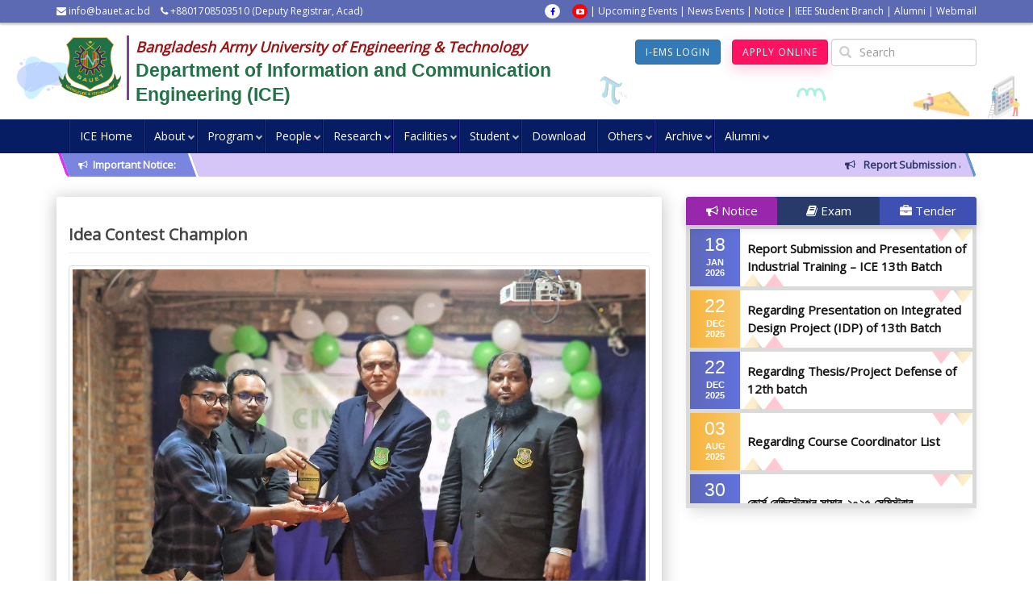

--- FILE ---
content_type: text/html; charset=UTF-8
request_url: https://bauet.ac.bd/ice/champion-idea-contest-civista-3-0/
body_size: 27567
content:

<!DOCTYPE html>
    <!--[if IE 7]>
        <html class="ie ie7" lang="en-US">
    <![endif]-->
    <!--[if IE 8]>
        <html class="ie ie8" lang="en-US">
    <![endif]-->
    <!--[if IE 9]>
        <html class="ie ie9" lang="en-US">
    <![endif]-->
    <!--[if IE 10]>
        <html class="ie ie10" lang="en-US">
    <![endif]-->
    <!--[if IE 11]>
        <html class="ie ie11" lang="en-US">
    <![endif]-->
    <!--[if !(IE 7) | !(IE 8) | !(IE 9) | !(IE 10) | !(IE 11) ]>
        <html lang="en-US">
    <![endif]-->
    <head><meta http-equiv="Content-Type" content="text/html; charset=utf-8">

        <meta http-equiv="X-UA-Compatible" content="IE=edge">
        <meta name="viewport" content="width=device-width, initial-scale=1, maximum-scale=1">
	    <meta http-equiv="X-UA-Compatible" content="IE=edge">
	    
        <title>Idea Contest Champion - Department of Information and Communication Engineering (ICE)Department of Information and Communication Engineering (ICE)        </title>
        <meta name="description" content="Idea Contest Champion" />

        <meta name="author" content="Pipilika Soft (PipilikaSoft.com)">
        <!-- The little things -->
   
        <link rel="favicon" href="https://bauet.ac.bd/ice/wp-content/uploads/sites/9/2020/12/favicon.png">
        <link rel="icon" href="https://bauet.ac.bd/ice/wp-content/uploads/sites/9/2020/12/favicon.png" type="image/x-icon">
        <link rel="shortcut icon" href="https://bauet.ac.bd/ice/wp-content/uploads/sites/9/2020/12/favicon.png" type="image/x-icon">
	    <link rel="apple-touch-icon" href="https://bauet.ac.bd/ice/wp-content/uploads/sites/9/2020/12/favicon.png" type="image/x-icon"/>
        <link rel="apple-touch-icon" href="https://bauet.ac.bd/ice/wp-content/uploads/sites/9/2020/12/favicon.png" type="72x72"/>
        <link rel="apple-touch-icon" href="https://bauet.ac.bd/ice/wp-content/uploads/sites/9/2020/12/favicon.png" type="114x114"/>

 <!-- Stlesheets -->
   <!-- Latest compiled and minified CSS -->
  <link rel="stylesheet" href="https://maxcdn.bootstrapcdn.com/bootstrap/3.3.7/css/bootstrap.min.css" integrity="sha384-BVYiiSIFeK1dGmJRAkycuHAHRg32OmUcww7on3RYdg4Va+PmSTsz/K68vbdEjh4u" crossorigin="anonymous"> 
    <!-- <link rel="stylesheet" href="https://bauet.ac.bd/ice/wp-content/themes/wpt-unipro-ius/assets/bootstrap/bootstrap.min.css" />-->
   <link rel="stylesheet" href="https://bauet.ac.bd/ice/wp-content/themes/wpt-unipro-ius/assets/lib/magnific-popup/magnific-popup.css" />
    <!-- <link rel="stylesheet" href="https://bauet.ac.bd/ice/wp-content/themes/wpt-unipro-ius/assets/lib/mujib-count/mujib.css" />-->

   <!-- wow js -->
   <!-- <link rel="stylesheet" href="https://bauet.ac.bd/ice/wp-content/themes/wpt-unipro-ius/assets/css/animate.css"> -->

   <!-- Iconic Fonts -->
   <!-- <link rel="stylesheet" href="https://bauet.ac.bd/ice/wp-content/themes/wpt-unipro-ius/assets/css/icofonts.css" /> -->

   <!-- Select 2 css -->
   <!-- <link rel="stylesheet" href="https://bauet.ac.bd/ice/wp-content/themes/wpt-unipro-ius/assets/css/select2.min.css" /> -->

   <!-- Magnific Popup -->
   <!-- <link rel="stylesheet" href="https://bauet.ac.bd/ice/wp-content/themes/wpt-unipro-ius/assets/css/magnific-popup.css"> -->

   <!-- Owl Carousel CSS -->
   <!-- <link rel="stylesheet" href="https://bauet.ac.bd/ice/wp-content/themes/wpt-unipro-ius/assets/css/owl.carousel.min.css"> -->
   <!-- slick CSS  -->
   <!-- <link rel="stylesheet" type="text/css" href="css/slick/slick.css" /> -->
   <!-- <link rel="stylesheet" type="text/css" href="css/slick/slick-theme.css" /> -->
   <!-- <link rel="stylesheet" type="text/css" href="//cdn.jsdelivr.net/npm/slick-carousel@1.8.1/slick/slick.css"/> -->

   <!-- icons  -->
   <link href="//cdnjs.cloudflare.com/ajax/libs/font-awesome/4.3.0/css/font-awesome.min.css" rel="stylesheet">
   <!-- <link rel="stylesheet" href="https://bauet.ac.bd/ice/wp-content/themes/wpt-unipro-ius/assets/fonts/font-awesome-4.7.0/css/font-awesome.min.css"> -->
  
   <!-- font -->
   <link href="https://fonts.googleapis.com/css?family=Open+Sans" rel="stylesheet">
   <link href='https://fonts.googleapis.com/css?family=Roboto' rel='stylesheet'>
   <link href='http://fonts.googleapis.com/css?family=Roboto+Slab:400,100,300,700&subset=latin,latin-ext' rel='stylesheet' type='text/css'>
   
   <meta name='robots' content='index, follow, max-image-preview:large, max-snippet:-1, max-video-preview:-1' />
	<style>img:is([sizes="auto" i], [sizes^="auto," i]) { contain-intrinsic-size: 3000px 1500px }</style>
	
	<!-- This site is optimized with the Yoast SEO plugin v26.8 - https://yoast.com/product/yoast-seo-wordpress/ -->
	<link rel="canonical" href="https://bauet.ac.bd/ice/champion-idea-contest-civista-3-0/" />
	<meta property="og:locale" content="en_US" />
	<meta property="og:type" content="article" />
	<meta property="og:title" content="Idea Contest Champion - Department of Information and Communication Engineering (ICE)" />
	<meta property="og:description" content="Masum Billah from the ICE 11th Batch has won the CIVISTA 3.0 idea contest championship." />
	<meta property="og:url" content="https://bauet.ac.bd/ice/champion-idea-contest-civista-3-0/" />
	<meta property="og:site_name" content="Department of Information and Communication Engineering (ICE)" />
	<meta property="article:published_time" content="2024-02-01T02:45:42+00:00" />
	<meta property="article:modified_time" content="2024-02-01T02:52:19+00:00" />
	<meta property="og:image" content="https://bauet.ac.bd/ice/wp-content/uploads/sites/9/2024/02/masum.jpg" />
	<meta property="og:image:width" content="2048" />
	<meta property="og:image:height" content="1536" />
	<meta property="og:image:type" content="image/jpeg" />
	<meta name="author" content="Dept. of ICE" />
	<meta name="twitter:card" content="summary_large_image" />
	<meta name="twitter:label1" content="Written by" />
	<meta name="twitter:data1" content="Dept. of ICE" />
	<script type="application/ld+json" class="yoast-schema-graph">{"@context":"https://schema.org","@graph":[{"@type":"Article","@id":"https://bauet.ac.bd/ice/champion-idea-contest-civista-3-0/#article","isPartOf":{"@id":"https://bauet.ac.bd/ice/champion-idea-contest-civista-3-0/"},"author":{"name":"Dept. of ICE","@id":"https://bauet.ac.bd/ice/#/schema/person/dc7d34bebabe0e6ca1575918af16d3bd"},"headline":"Idea Contest Champion","datePublished":"2024-02-01T02:45:42+00:00","dateModified":"2024-02-01T02:52:19+00:00","mainEntityOfPage":{"@id":"https://bauet.ac.bd/ice/champion-idea-contest-civista-3-0/"},"wordCount":17,"commentCount":0,"image":{"@id":"https://bauet.ac.bd/ice/champion-idea-contest-civista-3-0/#primaryimage"},"thumbnailUrl":"https://bauet.ac.bd/ice/wp-content/uploads/sites/9/2024/02/masum.jpg","articleSection":["Achievement","News &amp; Events","Photo Gallery"],"inLanguage":"en-US","potentialAction":[{"@type":"CommentAction","name":"Comment","target":["https://bauet.ac.bd/ice/champion-idea-contest-civista-3-0/#respond"]}]},{"@type":"WebPage","@id":"https://bauet.ac.bd/ice/champion-idea-contest-civista-3-0/","url":"https://bauet.ac.bd/ice/champion-idea-contest-civista-3-0/","name":"Idea Contest Champion - Department of Information and Communication Engineering (ICE)","isPartOf":{"@id":"https://bauet.ac.bd/ice/#website"},"primaryImageOfPage":{"@id":"https://bauet.ac.bd/ice/champion-idea-contest-civista-3-0/#primaryimage"},"image":{"@id":"https://bauet.ac.bd/ice/champion-idea-contest-civista-3-0/#primaryimage"},"thumbnailUrl":"https://bauet.ac.bd/ice/wp-content/uploads/sites/9/2024/02/masum.jpg","datePublished":"2024-02-01T02:45:42+00:00","dateModified":"2024-02-01T02:52:19+00:00","author":{"@id":"https://bauet.ac.bd/ice/#/schema/person/dc7d34bebabe0e6ca1575918af16d3bd"},"inLanguage":"en-US","potentialAction":[{"@type":"ReadAction","target":["https://bauet.ac.bd/ice/champion-idea-contest-civista-3-0/"]}]},{"@type":"ImageObject","inLanguage":"en-US","@id":"https://bauet.ac.bd/ice/champion-idea-contest-civista-3-0/#primaryimage","url":"https://bauet.ac.bd/ice/wp-content/uploads/sites/9/2024/02/masum.jpg","contentUrl":"https://bauet.ac.bd/ice/wp-content/uploads/sites/9/2024/02/masum.jpg","width":2048,"height":1536},{"@type":"WebSite","@id":"https://bauet.ac.bd/ice/#website","url":"https://bauet.ac.bd/ice/","name":"Department of Information and Communication Engineering (ICE)","description":"Bangladesh Army University of Engineering &amp; Technology","potentialAction":[{"@type":"SearchAction","target":{"@type":"EntryPoint","urlTemplate":"https://bauet.ac.bd/ice/?s={search_term_string}"},"query-input":{"@type":"PropertyValueSpecification","valueRequired":true,"valueName":"search_term_string"}}],"inLanguage":"en-US"},{"@type":"Person","@id":"https://bauet.ac.bd/ice/#/schema/person/dc7d34bebabe0e6ca1575918af16d3bd","name":"Dept. of ICE","image":{"@type":"ImageObject","inLanguage":"en-US","@id":"https://bauet.ac.bd/ice/#/schema/person/image/","url":"https://secure.gravatar.com/avatar/647231923c4d75fcaf2c361043434886fd1f56c7f06d61b79cf31044ba4318d3?s=96&d=mm&r=g","contentUrl":"https://secure.gravatar.com/avatar/647231923c4d75fcaf2c361043434886fd1f56c7f06d61b79cf31044ba4318d3?s=96&d=mm&r=g","caption":"Dept. of ICE"},"url":"https://bauet.ac.bd/ice/author/rubel/"}]}</script>
	<!-- / Yoast SEO plugin. -->


<script type="text/javascript">
/* <![CDATA[ */
window._wpemojiSettings = {"baseUrl":"https:\/\/s.w.org\/images\/core\/emoji\/16.0.1\/72x72\/","ext":".png","svgUrl":"https:\/\/s.w.org\/images\/core\/emoji\/16.0.1\/svg\/","svgExt":".svg","source":{"concatemoji":"https:\/\/bauet.ac.bd\/ice\/wp-includes\/js\/wp-emoji-release.min.js"}};
/*! This file is auto-generated */
!function(s,n){var o,i,e;function c(e){try{var t={supportTests:e,timestamp:(new Date).valueOf()};sessionStorage.setItem(o,JSON.stringify(t))}catch(e){}}function p(e,t,n){e.clearRect(0,0,e.canvas.width,e.canvas.height),e.fillText(t,0,0);var t=new Uint32Array(e.getImageData(0,0,e.canvas.width,e.canvas.height).data),a=(e.clearRect(0,0,e.canvas.width,e.canvas.height),e.fillText(n,0,0),new Uint32Array(e.getImageData(0,0,e.canvas.width,e.canvas.height).data));return t.every(function(e,t){return e===a[t]})}function u(e,t){e.clearRect(0,0,e.canvas.width,e.canvas.height),e.fillText(t,0,0);for(var n=e.getImageData(16,16,1,1),a=0;a<n.data.length;a++)if(0!==n.data[a])return!1;return!0}function f(e,t,n,a){switch(t){case"flag":return n(e,"\ud83c\udff3\ufe0f\u200d\u26a7\ufe0f","\ud83c\udff3\ufe0f\u200b\u26a7\ufe0f")?!1:!n(e,"\ud83c\udde8\ud83c\uddf6","\ud83c\udde8\u200b\ud83c\uddf6")&&!n(e,"\ud83c\udff4\udb40\udc67\udb40\udc62\udb40\udc65\udb40\udc6e\udb40\udc67\udb40\udc7f","\ud83c\udff4\u200b\udb40\udc67\u200b\udb40\udc62\u200b\udb40\udc65\u200b\udb40\udc6e\u200b\udb40\udc67\u200b\udb40\udc7f");case"emoji":return!a(e,"\ud83e\udedf")}return!1}function g(e,t,n,a){var r="undefined"!=typeof WorkerGlobalScope&&self instanceof WorkerGlobalScope?new OffscreenCanvas(300,150):s.createElement("canvas"),o=r.getContext("2d",{willReadFrequently:!0}),i=(o.textBaseline="top",o.font="600 32px Arial",{});return e.forEach(function(e){i[e]=t(o,e,n,a)}),i}function t(e){var t=s.createElement("script");t.src=e,t.defer=!0,s.head.appendChild(t)}"undefined"!=typeof Promise&&(o="wpEmojiSettingsSupports",i=["flag","emoji"],n.supports={everything:!0,everythingExceptFlag:!0},e=new Promise(function(e){s.addEventListener("DOMContentLoaded",e,{once:!0})}),new Promise(function(t){var n=function(){try{var e=JSON.parse(sessionStorage.getItem(o));if("object"==typeof e&&"number"==typeof e.timestamp&&(new Date).valueOf()<e.timestamp+604800&&"object"==typeof e.supportTests)return e.supportTests}catch(e){}return null}();if(!n){if("undefined"!=typeof Worker&&"undefined"!=typeof OffscreenCanvas&&"undefined"!=typeof URL&&URL.createObjectURL&&"undefined"!=typeof Blob)try{var e="postMessage("+g.toString()+"("+[JSON.stringify(i),f.toString(),p.toString(),u.toString()].join(",")+"));",a=new Blob([e],{type:"text/javascript"}),r=new Worker(URL.createObjectURL(a),{name:"wpTestEmojiSupports"});return void(r.onmessage=function(e){c(n=e.data),r.terminate(),t(n)})}catch(e){}c(n=g(i,f,p,u))}t(n)}).then(function(e){for(var t in e)n.supports[t]=e[t],n.supports.everything=n.supports.everything&&n.supports[t],"flag"!==t&&(n.supports.everythingExceptFlag=n.supports.everythingExceptFlag&&n.supports[t]);n.supports.everythingExceptFlag=n.supports.everythingExceptFlag&&!n.supports.flag,n.DOMReady=!1,n.readyCallback=function(){n.DOMReady=!0}}).then(function(){return e}).then(function(){var e;n.supports.everything||(n.readyCallback(),(e=n.source||{}).concatemoji?t(e.concatemoji):e.wpemoji&&e.twemoji&&(t(e.twemoji),t(e.wpemoji)))}))}((window,document),window._wpemojiSettings);
/* ]]> */
</script>

<style id='wp-emoji-styles-inline-css' type='text/css'>

	img.wp-smiley, img.emoji {
		display: inline !important;
		border: none !important;
		box-shadow: none !important;
		height: 1em !important;
		width: 1em !important;
		margin: 0 0.07em !important;
		vertical-align: -0.1em !important;
		background: none !important;
		padding: 0 !important;
	}
</style>
<link rel='stylesheet' id='wp-block-library-css' href='https://bauet.ac.bd/ice/wp-includes/css/dist/block-library/style.min.css' type='text/css' media='all' />
<style id='classic-theme-styles-inline-css' type='text/css'>
/*! This file is auto-generated */
.wp-block-button__link{color:#fff;background-color:#32373c;border-radius:9999px;box-shadow:none;text-decoration:none;padding:calc(.667em + 2px) calc(1.333em + 2px);font-size:1.125em}.wp-block-file__button{background:#32373c;color:#fff;text-decoration:none}
</style>
<link rel='stylesheet' id='gutenberg-pdfjs-css' href='https://bauet.ac.bd/ice/wp-content/plugins/pdfjs-viewer-shortcode/inc/../blocks/dist/style.css?ver=2.1.8' type='text/css' media='all' />
<style id='global-styles-inline-css' type='text/css'>
:root{--wp--preset--aspect-ratio--square: 1;--wp--preset--aspect-ratio--4-3: 4/3;--wp--preset--aspect-ratio--3-4: 3/4;--wp--preset--aspect-ratio--3-2: 3/2;--wp--preset--aspect-ratio--2-3: 2/3;--wp--preset--aspect-ratio--16-9: 16/9;--wp--preset--aspect-ratio--9-16: 9/16;--wp--preset--color--black: #000000;--wp--preset--color--cyan-bluish-gray: #abb8c3;--wp--preset--color--white: #ffffff;--wp--preset--color--pale-pink: #f78da7;--wp--preset--color--vivid-red: #cf2e2e;--wp--preset--color--luminous-vivid-orange: #ff6900;--wp--preset--color--luminous-vivid-amber: #fcb900;--wp--preset--color--light-green-cyan: #7bdcb5;--wp--preset--color--vivid-green-cyan: #00d084;--wp--preset--color--pale-cyan-blue: #8ed1fc;--wp--preset--color--vivid-cyan-blue: #0693e3;--wp--preset--color--vivid-purple: #9b51e0;--wp--preset--gradient--vivid-cyan-blue-to-vivid-purple: linear-gradient(135deg,rgba(6,147,227,1) 0%,rgb(155,81,224) 100%);--wp--preset--gradient--light-green-cyan-to-vivid-green-cyan: linear-gradient(135deg,rgb(122,220,180) 0%,rgb(0,208,130) 100%);--wp--preset--gradient--luminous-vivid-amber-to-luminous-vivid-orange: linear-gradient(135deg,rgba(252,185,0,1) 0%,rgba(255,105,0,1) 100%);--wp--preset--gradient--luminous-vivid-orange-to-vivid-red: linear-gradient(135deg,rgba(255,105,0,1) 0%,rgb(207,46,46) 100%);--wp--preset--gradient--very-light-gray-to-cyan-bluish-gray: linear-gradient(135deg,rgb(238,238,238) 0%,rgb(169,184,195) 100%);--wp--preset--gradient--cool-to-warm-spectrum: linear-gradient(135deg,rgb(74,234,220) 0%,rgb(151,120,209) 20%,rgb(207,42,186) 40%,rgb(238,44,130) 60%,rgb(251,105,98) 80%,rgb(254,248,76) 100%);--wp--preset--gradient--blush-light-purple: linear-gradient(135deg,rgb(255,206,236) 0%,rgb(152,150,240) 100%);--wp--preset--gradient--blush-bordeaux: linear-gradient(135deg,rgb(254,205,165) 0%,rgb(254,45,45) 50%,rgb(107,0,62) 100%);--wp--preset--gradient--luminous-dusk: linear-gradient(135deg,rgb(255,203,112) 0%,rgb(199,81,192) 50%,rgb(65,88,208) 100%);--wp--preset--gradient--pale-ocean: linear-gradient(135deg,rgb(255,245,203) 0%,rgb(182,227,212) 50%,rgb(51,167,181) 100%);--wp--preset--gradient--electric-grass: linear-gradient(135deg,rgb(202,248,128) 0%,rgb(113,206,126) 100%);--wp--preset--gradient--midnight: linear-gradient(135deg,rgb(2,3,129) 0%,rgb(40,116,252) 100%);--wp--preset--font-size--small: 13px;--wp--preset--font-size--medium: 20px;--wp--preset--font-size--large: 36px;--wp--preset--font-size--x-large: 42px;--wp--preset--spacing--20: 0.44rem;--wp--preset--spacing--30: 0.67rem;--wp--preset--spacing--40: 1rem;--wp--preset--spacing--50: 1.5rem;--wp--preset--spacing--60: 2.25rem;--wp--preset--spacing--70: 3.38rem;--wp--preset--spacing--80: 5.06rem;--wp--preset--shadow--natural: 6px 6px 9px rgba(0, 0, 0, 0.2);--wp--preset--shadow--deep: 12px 12px 50px rgba(0, 0, 0, 0.4);--wp--preset--shadow--sharp: 6px 6px 0px rgba(0, 0, 0, 0.2);--wp--preset--shadow--outlined: 6px 6px 0px -3px rgba(255, 255, 255, 1), 6px 6px rgba(0, 0, 0, 1);--wp--preset--shadow--crisp: 6px 6px 0px rgba(0, 0, 0, 1);}:where(.is-layout-flex){gap: 0.5em;}:where(.is-layout-grid){gap: 0.5em;}body .is-layout-flex{display: flex;}.is-layout-flex{flex-wrap: wrap;align-items: center;}.is-layout-flex > :is(*, div){margin: 0;}body .is-layout-grid{display: grid;}.is-layout-grid > :is(*, div){margin: 0;}:where(.wp-block-columns.is-layout-flex){gap: 2em;}:where(.wp-block-columns.is-layout-grid){gap: 2em;}:where(.wp-block-post-template.is-layout-flex){gap: 1.25em;}:where(.wp-block-post-template.is-layout-grid){gap: 1.25em;}.has-black-color{color: var(--wp--preset--color--black) !important;}.has-cyan-bluish-gray-color{color: var(--wp--preset--color--cyan-bluish-gray) !important;}.has-white-color{color: var(--wp--preset--color--white) !important;}.has-pale-pink-color{color: var(--wp--preset--color--pale-pink) !important;}.has-vivid-red-color{color: var(--wp--preset--color--vivid-red) !important;}.has-luminous-vivid-orange-color{color: var(--wp--preset--color--luminous-vivid-orange) !important;}.has-luminous-vivid-amber-color{color: var(--wp--preset--color--luminous-vivid-amber) !important;}.has-light-green-cyan-color{color: var(--wp--preset--color--light-green-cyan) !important;}.has-vivid-green-cyan-color{color: var(--wp--preset--color--vivid-green-cyan) !important;}.has-pale-cyan-blue-color{color: var(--wp--preset--color--pale-cyan-blue) !important;}.has-vivid-cyan-blue-color{color: var(--wp--preset--color--vivid-cyan-blue) !important;}.has-vivid-purple-color{color: var(--wp--preset--color--vivid-purple) !important;}.has-black-background-color{background-color: var(--wp--preset--color--black) !important;}.has-cyan-bluish-gray-background-color{background-color: var(--wp--preset--color--cyan-bluish-gray) !important;}.has-white-background-color{background-color: var(--wp--preset--color--white) !important;}.has-pale-pink-background-color{background-color: var(--wp--preset--color--pale-pink) !important;}.has-vivid-red-background-color{background-color: var(--wp--preset--color--vivid-red) !important;}.has-luminous-vivid-orange-background-color{background-color: var(--wp--preset--color--luminous-vivid-orange) !important;}.has-luminous-vivid-amber-background-color{background-color: var(--wp--preset--color--luminous-vivid-amber) !important;}.has-light-green-cyan-background-color{background-color: var(--wp--preset--color--light-green-cyan) !important;}.has-vivid-green-cyan-background-color{background-color: var(--wp--preset--color--vivid-green-cyan) !important;}.has-pale-cyan-blue-background-color{background-color: var(--wp--preset--color--pale-cyan-blue) !important;}.has-vivid-cyan-blue-background-color{background-color: var(--wp--preset--color--vivid-cyan-blue) !important;}.has-vivid-purple-background-color{background-color: var(--wp--preset--color--vivid-purple) !important;}.has-black-border-color{border-color: var(--wp--preset--color--black) !important;}.has-cyan-bluish-gray-border-color{border-color: var(--wp--preset--color--cyan-bluish-gray) !important;}.has-white-border-color{border-color: var(--wp--preset--color--white) !important;}.has-pale-pink-border-color{border-color: var(--wp--preset--color--pale-pink) !important;}.has-vivid-red-border-color{border-color: var(--wp--preset--color--vivid-red) !important;}.has-luminous-vivid-orange-border-color{border-color: var(--wp--preset--color--luminous-vivid-orange) !important;}.has-luminous-vivid-amber-border-color{border-color: var(--wp--preset--color--luminous-vivid-amber) !important;}.has-light-green-cyan-border-color{border-color: var(--wp--preset--color--light-green-cyan) !important;}.has-vivid-green-cyan-border-color{border-color: var(--wp--preset--color--vivid-green-cyan) !important;}.has-pale-cyan-blue-border-color{border-color: var(--wp--preset--color--pale-cyan-blue) !important;}.has-vivid-cyan-blue-border-color{border-color: var(--wp--preset--color--vivid-cyan-blue) !important;}.has-vivid-purple-border-color{border-color: var(--wp--preset--color--vivid-purple) !important;}.has-vivid-cyan-blue-to-vivid-purple-gradient-background{background: var(--wp--preset--gradient--vivid-cyan-blue-to-vivid-purple) !important;}.has-light-green-cyan-to-vivid-green-cyan-gradient-background{background: var(--wp--preset--gradient--light-green-cyan-to-vivid-green-cyan) !important;}.has-luminous-vivid-amber-to-luminous-vivid-orange-gradient-background{background: var(--wp--preset--gradient--luminous-vivid-amber-to-luminous-vivid-orange) !important;}.has-luminous-vivid-orange-to-vivid-red-gradient-background{background: var(--wp--preset--gradient--luminous-vivid-orange-to-vivid-red) !important;}.has-very-light-gray-to-cyan-bluish-gray-gradient-background{background: var(--wp--preset--gradient--very-light-gray-to-cyan-bluish-gray) !important;}.has-cool-to-warm-spectrum-gradient-background{background: var(--wp--preset--gradient--cool-to-warm-spectrum) !important;}.has-blush-light-purple-gradient-background{background: var(--wp--preset--gradient--blush-light-purple) !important;}.has-blush-bordeaux-gradient-background{background: var(--wp--preset--gradient--blush-bordeaux) !important;}.has-luminous-dusk-gradient-background{background: var(--wp--preset--gradient--luminous-dusk) !important;}.has-pale-ocean-gradient-background{background: var(--wp--preset--gradient--pale-ocean) !important;}.has-electric-grass-gradient-background{background: var(--wp--preset--gradient--electric-grass) !important;}.has-midnight-gradient-background{background: var(--wp--preset--gradient--midnight) !important;}.has-small-font-size{font-size: var(--wp--preset--font-size--small) !important;}.has-medium-font-size{font-size: var(--wp--preset--font-size--medium) !important;}.has-large-font-size{font-size: var(--wp--preset--font-size--large) !important;}.has-x-large-font-size{font-size: var(--wp--preset--font-size--x-large) !important;}
:where(.wp-block-post-template.is-layout-flex){gap: 1.25em;}:where(.wp-block-post-template.is-layout-grid){gap: 1.25em;}
:where(.wp-block-columns.is-layout-flex){gap: 2em;}:where(.wp-block-columns.is-layout-grid){gap: 2em;}
:root :where(.wp-block-pullquote){font-size: 1.5em;line-height: 1.6;}
</style>
<link rel="https://api.w.org/" href="https://bauet.ac.bd/ice/wp-json/" /><link rel="alternate" title="JSON" type="application/json" href="https://bauet.ac.bd/ice/wp-json/wp/v2/posts/3539" /><link rel="alternate" title="oEmbed (JSON)" type="application/json+oembed" href="https://bauet.ac.bd/ice/wp-json/oembed/1.0/embed?url=https%3A%2F%2Fbauet.ac.bd%2Fice%2Fchampion-idea-contest-civista-3-0%2F" />
<link rel="alternate" title="oEmbed (XML)" type="text/xml+oembed" href="https://bauet.ac.bd/ice/wp-json/oembed/1.0/embed?url=https%3A%2F%2Fbauet.ac.bd%2Fice%2Fchampion-idea-contest-civista-3-0%2F&#038;format=xml" />
   <meta property="og:image" content="https://bauet.ac.bd/ice/wp-content/themes/wpt-unipro-ius/assets/images/no-post-img.jpg?v=1" />
   <link rel="stylesheet" href="https://bauet.ac.bd/ice/wp-content/themes/wpt-unipro-ius/style.css?v=3" />
   
   <link rel="stylesheet" href="https://bauet.ac.bd/ice/wp-content/themes/wpt-unipro-ius/assets/menu/jsnav.css">


        <!-- HTML5 shim and Respond.js IE8 support of HTML5 elements and media queries -->
        <!--[if lt IE 9]>
            <script src="//oss.maxcdn.com/html5shiv/3.7.2/html5shiv.min.js"></script>
            <script src="//oss.maxcdn.com/respond/1.4.2/respond.min.js"></script>
        <![endif]-->
<style>
body{
    /* background-image: url('<--?php echo get_template_directory_uri(); ?>/assets/images/bg_pattern7-2x.png'); */
    background-size: auto;
}
#header-row {
    /* background-image: url('<--?php echo get_template_directory_uri(); ?>/assets/images/bg_pattern6.png'); */
    background-size: contain;
    position:relative;
    }
    body{
        /* background-image: url('<--?php echo get_template_directory_uri(); ?>/assets/images/bg_pattern1.png'); */
        background-size: auto;
    }
    #header-row {
        background-image: none; 
        background-color: white;
        /*url(https://bauet.ac.bd/wp-content/uploads/2020/12/mozaic2.png);*/
        background-size: contain;
    }
    
.header-top-bar
{
     /* background-color: #07294d; */
      /*#43215f;*/
    /* background-color: #ebebeb; */
    /* background: linear-gradient(180deg, rgba(1,168,93,1) 0%, rgba(0,44,174,1) 100%); */
    background:#5c69b3;
}
.header-top-bar-line {
    padding-bottom: 2px;
    border-bottom: 2px solid #d9d9d9;
}
.header-top-bar-line {
     padding-bottom: 0px; 
    border-bottom: 0px solid #d9d9d9; 
    border-bottom: 1px solid #bcbcbc;
    box-shadow: 0 2px 2px rgba(0,0,0,0.176);
}

#header-row .header-top-bar .col-md-8>span {
    padding-left: 2px;
    padding-right: 10px;
}

#header-row .row .top-bar-icon>a i {
    border-radius: 50%;
    width: 19px;
    height: auto;
    text-align: center;
    font-size: 10px;
    padding: 4px;
    margin-left: 12px;
}


#header-row .col-md-5 .bt-indigo {
    color: white;
}

.header-top-bar .row .col-md-4 span {
    color: white;
}


#top-bar-notice a {
    color: #fff;
    padding: 0px 15px;
    font-size: 12px;
}

/*read more Button Style*/

.read-more-btn {
    height: auto;
    text-transform: uppercase;
    transition: all .3s ease;
}

.read-more-btn:hover {
    transform: translate(0, -4px);
    color: #fff;
    background-color: #fd1361;
    border-color: #fc0758;
    text-decoration: none;
    box-shadow: 0 6px 16px 0 rgba(253, 57, 122, .25) !important;
}

.dt-sc-button{
    padding: 8px 45px 9px 7px !important;
    font-size: 14px;
    font-weight: bold;
    text-transform: none;
     font-size: 12px;
    text-transform: uppercase;
    padding: 8px 15px;
    line-height: normal;
    display: inline-block;
    margin: 10px 0px 0px;
    cursor: pointer;
    outline: none;
    position: relative;
    z-index: 1;
    background: #051f30;
    color: white;
}

.dt-sc-button:hover{
    background: #1c3f55;
    color: #ffffff;
}
.dt-sc-button span {
    width: 36px;
    font-size: 14px;
     position: absolute;
    right: 0px;
    top: 0px;
    bottom: 0px;
    margin: auto;
    height: 100%;
    background: #fcdb34;
    color: #000000;
    text-align: center;
}
.dt-sc-button a:hover {
    background: #051f30;
}
/*read more Button Style end*/

.section-background {
    background-color: transparent;
    background-image: none;
    }
    
    
@media print {
    a[href]:after {
        content: none !important;
    }
}
.the-content img, .the-content img[class*='wp-image-']
{
    max-width: 100%;
    height: auto;
    vertical-align: middle;
    overflow:auto;
}
.back-to-top {
    display: none;
    cursor: pointer;
    position: fixed;
    bottom: 30px;
    right: 30px;
    z-index: 20;
    padding: 7px 10px;
    background: #ffffff;
    color: #313447;
    opacity: 0.5;
    box-shadow: 0px 0px 5px rgb(51, 51, 51);
    box-shadow: 0px 0px 5px rgba(51, 51, 51, 0.7);
}
.author-header .bot-name {
       height: 57px;
}


@media (max-width: 600px) {
    .top-bar-table .left-td, .top-bar-table .right-td
    {
        display: none;
    }
    /*.nav>li {*/
    /*position: relative;*/
    /*display: inline-block;*/
    /*width: 29%;*/
    /*}*/
  
    .header-logo {
            max-height: none !important;
    }
    .header-btn-style{
            margin-left: 5px !important;
    }
    .has-search .form-control {
     width: 160px !important;
    }
    
    .dropdown-plus{
        top: -5px !important;
        right: -38px !important;
    }
    .section-title-style h2 {
   
    font-size: 28px;
    }
    
}
#mega-menu-wrap-Top #mega-menu-Top > li.mega-menu-item > a.mega-menu-link {
    padding: 0px 5px 0px 5px;
}
#mega-menu-wrap-Top #mega-menu-Top > li.mega-menu-flyout ul.mega-sub-menu li.mega-menu-item a.mega-menu-link {
    padding: 5px;
    line-height: 1.4;
}


</style>

<style>
/*Menu CSS*/

    .jsnav-header .jsnav-header-wrapper .jsnav-menu > ul > li > a{
        color: #fff;
        font-weight: normal;
        text-decoration: none;
        border-color: #fff;
        font-size: 14px; 
    }
    
    .jsnav-header .jsnav-header-wrapper .jsnav-menu > ul > li > a:focus,
    .jsnav-header .jsnav-header-wrapper .jsnav-menu > ul > li > a:hover{
         background: linear-gradient(to bottom, #0f5f04, #127e43);
    }
   
    
    .jsnav-header .jsnav-header-wrapper .jsnav-menu ul li{
    border-left: 1px solid #050070;
    border-left-width: 1px;
    border-left-style: solid;
    border-left-color: rgb(5, 0, 112);
    box-shadow: inset 1px 0 0 0 rgba(255, 255, 255, 0.1);
    }
    
    .jsnav-header .jsnav-header-wrapper .jsnav-menu ul li >ul li{
        border: none;
    }
    
    
    .jsnav-header .jsnav-header-wrapper .jsnav-menu > ul > li > a {
        height: 42px;
        padding: 0 14px;
        line-height: 42px;
    }
    
    .jsnav-header .jsnav-header-wrapper .jsnav-menu ul ul li > a{
        color: #fff;
        font-size: 14px;
    }
    
    .jsnav-header .jsnav-header-wrapper .jsnav-menu{
           float: left !important;
    }
    
    
    .hamburger-inner, .hamburger-inner:after, .hamburger-inner:before{
        background-color: #FFF;
    }
    .burger-menu{
        position: revert;
        display: inline-block;
        background: #071d63;
    }
   
    .jsnav-header .jsnav-header-wrapper .jsnav-menu li > ul{
        padding-inline-start: 22px;
    }
    
  .jsnav-header .jsnav-header-wrapper .jsnav-menu ul ul li > a{
            padding: 5px 15px 5px 10px;
            border-bottom: 1px solid gray;
        }
        
        .has-search .form-control{
            width: 180px;
        }
        
    .jsnav-header .jsnav-header-wrapper .jsnav-menu ul ul ul li > a {
        padding: 5px 15px 5px 10px;
    }
    
    @media (min-width: 1200px){
        .sticky {
        	position: -webkit-sticky;
        	position: sticky;
        	top: 0;
        	z-index: 5000;
        }
    
        .jsnav-header .jsnav-header-wrapper .jsnav-menu li:hover > ul {
            z-index: 1000;
        }
        .jsnav-header .jsnav-header-wrapper .jsnav-menu > ul > li > a{
            padding: 0 13px;
        }
        
        .jsnav-header .jsnav-header-wrapper .logo{
            padding: 7px 40px 7px 0;
        }
        
        .jsnav-header .jsnav-header-wrapper{
                height: 42px;
        }

        
        .jsnav-header .jsnav-header-wrapper .jsnav-menu > ul > .dropdown_menu::after{
            
            border-width: 0 2px 2px 0;
            padding: 2px;
            content: '';
            margin-bottom: 3px;
            text-align: right;
            position: absolute;
            right: 3px;
            top: 18px;
        }

        .jsnav-header .jsnav-header-wrapper .jsnav-menu ul ul li > a{
            
                display: block;
                background: #217246;
                background: linear-gradient(to bottom, #127e43, #217246);
                filter: progid:DXImageTransform.Microsoft.gradient(startColorstr='#FF127E43', endColorstr='#FF217246');
                color: #fff;
                font-family: inherit;
                font-size: 14px;
                font-weight: normal;
                padding: 0px 10px 0px 10px !important;
                line-height: 27px;
                text-decoration: none;
                text-transform: none;
                vertical-align: baseline;
        }
        
        .jsnav-header .jsnav-header-wrapper .jsnav-menu li > ul{
            padding: 0px 0;
        }
        
        .jsnav-header .jsnav-header-wrapper .jsnav-menu li > ul > .dropdown_menu::after{
            transform: rotate(-45deg);
            -webkit-transform: rotate(-45deg);
            border: solid #fff;
            border-width: 0 3px 3px 0;
            padding: 2px;
            content: '';
            margin-bottom: 3px;
            text-align: right;
            position: absolute;
            right: 27px;
            top: 10px;


        }
        
        
        .jsnav-header .jsnav-header-wrapper .jsnav-menu li > ul ul{
            top: 0px;
        }
        .mobile-menu{
            display: none;
        }
          
        
        
    }

    @media (max-width: 1199px) {
        .mobile-menu{
            display: inline-block;
            background: #071d63;
            padding: 4px 12px;
            color: #fff;
            margin-top: 5px;
            margin-bottom: 8px;
            border-radius: 4px;
        }
    }

</style>









</head>

<body>
 <!-- Start Header Menu -->
    <!-- Header-top row start -->

    <section id="header-row">
        <div class="header-top-bar header-top-bar-line">
            <div class="container media-webkit-center">
                <div class="row">
                    <div class=" text-left media-text-center font12 media-font15" style="  margin: 0 15px;">
                      <table  class="top-bar-table" style="width:100%">
                          <tbody>
                              <tr>
                                  <td class="left-td" style="width: 540px;">
                                  <div class="white" style="display: inline;"> <i class="fa fa-envelope white"></i>
                                        <span class="white" style="padding-right: 10px;"> info@bauet.ac.bd</span>
                                        
                                         <i class="fa fa-phone white"></i>
                                        <span class="white"> +8801708503510 (Deputy Registrar, Acad) </span>
                                    </div>
                                  </td>
                                
                                  <td class="right-td" style="">
                                  <div class="top-bar-icon media-text-center float-right white" style="">
                                    <a class="white" href="https://www.facebook.com/bauetqadirabad/">
                                        <i class="fa fa-facebook" style="color: blue; background-color: #f9f9f9;"></i> </a>
                                    <!--<a href="https://twitter.com/bauetqadirabad/">-->
                                    <!--    <i class="fa fa-twitter" style="color: white; background-color: #00aced;"></i> </a>-->
                                    <!--<a href="https://plus.google.com/bauetqadirabad">-->
                                    <!--    <i class="fa fa-google-plus" style="color: white; background-color: #ff3b00f0;"></i> </a>-->
                                    <a class="white" href="https://www.youtube.com/@bauetnatore53">
                                        <i class="fa fa-youtube-play" style="color: white; background-color: #ff0000;"></i> </a>
                                         | <a class="white" href="https://bauet.ac.bd/ice/category/upcoming-events/">Upcoming Events</a> 
                                         | <a class="white" href="https://bauet.ac.bd/ice/category/news-events/">News Events</a> 
                                         | <a class="white" href="https://bauet.ac.bd/ice/category/notice/">Notice</a>  
                                         | <a class="white" href="https://bauet.ac.bd/ieee-student-branch/">IEEE Student Branch</a>
                                         | <a class="white" href="http://alumni.bauet.ac.bd/">Alumni</a> 
                                         | <a class="white" href="http://webmail.bauet.ac.bd/">Webmail</a>
                                </div>
                                  </td>
                              </tr>
                          </tbody>
                      </table>
                    </div>
                </div>
            </div>
        </div>

        
        <div class="container position-relative " style="margin-top: 5px; margin-bottom: 0px; margin-top: 15px;padding-bottom: 15px;z-index:10;">
        

<style>


.child-site-top .logo-bar .container {
    padding: 0px;
}

#top-nav .navbar-inverse {
    background-color: #1b9c00;
   
}
    
.header-logo {
    border-right: none;
    max-height: 100px;
    padding-right: 5px;
}
.header-logo img {
    min-height:70px;
    max-height: 80px;
    padding-right:5px;
    margin-right:0px
}
.header-logo-child img {
    min-height:70px;
    max-height: 80px;
    border-right: 3px solid #803f9a;
    padding-right:5px;
    margin-right:8px
}
.header-logo a{
    float: left;
    }

.header-logo .ius-name-header span{
    font-family: fantasy;
    color: #217246;
    font-size: 34px;
    font-size: 25px;
    font-weight: bold;
    /*text-shadow: 2px 4px 3px rgba(0,0,0,0.3);*/
    /*text-shadow: 6px 6px 0px rgba(0,0,0,0.2);*/
    /*text-shadow: 3px 3px 0px #fff, 7px 7px 0px rgba(0,0,0,0.15);*/
    
    font-family: 'Roboto Slab';
    color: #246b07;
    font-weight: bold;
    font-size: 34px;
    font-size: 26px;
    font-weight: bold;
}

.header-btn-style {
    height: auto;
    text-transform: uppercase;
    font-size: 12px;
    letter-spacing: 1px;
    transition: all .3s ease;
    /*padding: 5px 10px;*/
    color: #fff;
    margin-left: 10px;
    margin-top: 5px;
    margin-bottom: 8px;
}


/* .header-btn-style:focus,
.header-btn-style:hover {
    transform: translate(0, -4px);
    color: #fff;
    background-color: #fd1361;
    border-color: #fc0758;
    text-decoration: none;
    box-shadow: 0 6px 16px 0 rgba(253, 57, 122, .25) !important;
} */
.header-btn-apply:focus,
.header-btn-apply:hover {
    transform: translate(0, -4px);
    color: #fff;
    background-color: #ee0552;
    border-color: #fc0758;
    text-decoration: none;
    box-shadow: 0 6px 16px 0 rgba(253, 57, 122, .25) !important;
}
.header-btn-iems:focus,
.header-btn-iems:hover {
    transform: translate(0, -4px);
    color: #fff;
    background-color: #083d6a;
    border-color: #2e6da4;
    text-decoration: none;
    box-shadow: 0 6px 16px 0 rgba(253, 57, 122, .25) !important;
}
.btn-applyOnline    {
  background-color: #d7654a;
border-color: #d7654a;
}
.header-btn-apply {
    color: #fff;
    background-color: #fd1361 !important;
    border-color: #fc0758 !important;
    text-decoration: none !important;
    box-shadow: 0 6px 16px 0 rgba(253, 57, 122, .25) !important;
}

/*search box*/
/* Styles for wrapping the search box */

.main {
    /*width: 50%;*/
    /*margin: 50px auto;*/
}

/* Bootstrap 3 text input with search icon */

.has-search .form-control-feedback {
    right: initial;
    left: 0;
    color: #ccc;
}

.has-search .form-control {
    padding-right: 12px;
    padding-left: 34px;
}

/*search end*/

 .header-institute-name{
        color: #991414;
        font-size: 18px;
        font-weight: bold;
        font-style: italic;
    }
                        
.header-program-name{
    font-family: arial;
    color: #217246;
    font-size: 23px;
    font-weight: bold;
    font-style: normal;
}
.header-area-wrapper {
    position:relative;
}
.header-area-abs-1 {
    width: 65px;
    bottom: 25px;
    left: 21px;
    /* animation: spin 15s linear infinite; */
    opacity: 0.3;
}
.header-area-abs-2 {
    width: 75px;
    top: 8px;
    right: 6%;
    min-height: unset !important;
    height: auto !important;
    opacity: 0.5;
    z-index: 1;
}
.header-area-abs-3 {
    width: 44px;
    bottom: -2px;
    right: 15px;
    opacity: 0.5;
    z-index: 1;
    
}
.header-area-abs-5 {
    width: 35px;
    bottom: -38px;
    left: 1%;
    opacity: 0.3;
    z-index: 1;
}
.header-area-abs-6 {
    width: 70px;
    bottom: -50px;
    left: 81%;
    opacity: 0.5;
    z-index: 1;
}
.header-area-abs-7 {
    left: 51%;
    bottom: -29px;
    opacity: 0.5;
}

/* @media (max-width: 768px){
    .header-area-abs-1,
    .header-area-abs-2,
    .header-area-abs-3,
    .header-area-abs-4,
    .header-area-abs-5,
    .header-area-abs-6,
    .header-area-abs-7 {
        display:none !important;
    }
    .ius-name-header {
        text-align:left;
    }
    .header-logo {
        width: 100% !important;
    }
} */



@media (max-width: 600px){
    .header-logo {
        width: 100% ;   
    }
    .marque-bg {
        margin-left: 15px !important;
        margin-right: 15px !important;
    }
    .marque-bg:before {
    transform: skewX(0deg) !important;
    }
    
    .header-logo img{
        vertical-align: top;
        display: inline-block;
        min-height: 60px;
        max-height: 70px;
    }
    .header-logo{
        margin-bottom: 5px;
        padding-right: 15px;
    }
    .header-logo a{
        float: none;
    }
    .header-logo .ius-name-header span{
        font-size: 20px !important;
    }


    .header-btn-style{
        font-size: 10px;
    }

    .search-input-group input {
        font-size: 11px;
    }
     .header-logo-child img{
         max-height: 70px;
     }
     
     .ius-name-header{
        display: inline-block;
    }
     
     .header-institute-name{
        font-size: 10px;
    }
    
    .header-program-name{
        font-size: 17px;
    }
   
}

@media (max-width: 390px){
    
    .header-logo .ius-name-header span {
        font-size: 17px !important;
    }
    
    
}

 @media (max-width: 600px){
.ius-name-header {
   
    display: grid;
    }
    .nav:before
    {
        display: inline;
    }
    }
 
</style>
       
<div class="row header-area-wrapper position-relative">
            <div class="col-md-7 header-logo-child media-text-center position-relative " style="z-index:10; title="Department of Information and Communication Engineering (ICE)">
            <a style="float:left" href="https://bauet.ac.bd/" title="Bangladesh Army University of Engineering &amp; Technology"> 
            <img class="img-responsive" src="https://bauet.ac.bd/ice/wp-content/uploads/sites/9/2020/11/BAUET-Logo-250x244-1.png" alt="Department of Information and Communication Engineering (ICE)" > 
            </a>
            <div class="ius-name-header">
                <span class="header-institute-name">Bangladesh Army University of Engineering &amp; Technology                    <!--?php echo $part1;?-->
                <br>
                <span class="header-program-name">
                    Department of Information and Communication Engineering (ICE)                <!--?php echo $siteTitle;?--></span>
                </span>
            </div> 
            
        </div>
                                    <div class="col-md-5 col-sm-12 col-xs-12 text-right media-text-center position-relative ">
                <div>
                    <!-- <a href="http://bauet.ac.bd/oaf/" class="btn btn-danger header-btn-style " style="background-color: #e33535;border-color: #b00505;" title="Apply for Online Admission" >-->
                    <!--Apply Online </a>-->
                    <a title="Student - Employee Portal Login " href="https://iems.bauet.ac.bd/" class="btn btn-primary header-btn-style header-btn-iems " style=""  >I-EMS Login</a>
                    
                    <a href="http://admission.bauet.ac.bd/" class="btn btn-danger header-btn-style header-btn-apply" style="" title="Apply for Online Admission" >
                    Apply Online </a>
                    
        
                    <form action="https://bauet.ac.bd/ice/" style="display: inline-flex;">
                            <div class="search-input-group1">
    
                            <!-- Actual search box -->
                            <div class="form-group has-feedback has-search" style="display: inline-block;">
                            <span class="glyphicon glyphicon-search form-control-feedback"></span>
                            <input type="text" class="form-control" placeholder="Search" name="s" id="search_data">
                            </div>
                        </div>
                    </form>
                    <span class="mobile-menu-icon mobile-menu sticky"  style="">
                            <div class="burger-menu">
                                <div class="hamburger-inner"></div>
                            </div>
                    <!--<span style="color: #fff;">-->
                    <!--     MENU-->
                    <!--</span>-->
                </span>
                </div>
                <img  class="header-area-abs-5 position-absolute" src="https://bauet.ac.bd/ice/wp-content/themes/wpt-unipro-ius/assets/images/bauet-pai.jpg" alt="">
                <img  class="header-area-abs-6 position-absolute" src="https://bauet.ac.bd/ice/wp-content/themes/wpt-unipro-ius/assets/images/bauet-abs-img-1.jpg" alt="">
                <img  class="header-area-abs-7 position-absolute" src="https://bauet.ac.bd/ice/wp-content/themes/wpt-unipro-ius/assets/images/m-icon-shape-2.png" alt="">
             
                <!-- search box  -->
                <!--<div id="search-box">-->
                    
                    
                    
                <!--    <form action="https://bauet.ac.bd/ice/" >-->
                        <!-- <div class="search-input-group">-->
    
                        <!-- Actual search box -->
                        <!--  <div class="form-group has-feedback has-search">-->
                        <!--    <span class="glyphicon glyphicon-search form-control-feedback"></span>-->
                        <!--    <input type="text" class="form-control" placeholder="Search">-->
                        <!--  </div>-->
                        <!--</div>-->
                        
                        <!--<div class="input-group search-input-group media-float-none">-->
                        <!--    <input type="text" class="form-control" placeholder="Search Here" name="s" id="search_data" autocomplete="off">-->
                        <!--</div>-->
                        <!--<div class="input-group-btn search-btn">-->
                        <!--    <button class="btn btn-default" type="submit">Search</button>-->
                        <!--</div>-->
                
                <!--</form>-->
                <!--</div>-->
            </div>
                <div>
        </div>
        
</div>

           
            <!-- <div class="title" style="">
                                    Department of Information and Communication Engineering (ICE)                                    <div class="caption" style="">
                                        Bangladesh Army University of Engineering &amp; Technology                                    </div>
                                </div> -->

           
        </div>
        <img  class="header-area-abs-1 position-absolute" src="https://bauet.ac.bd/ice/wp-content/themes/wpt-unipro-ius/assets/images/abstract7.png" alt="">
        <!-- <img  class="header-area-abs-3 position-absolute" src="<--?php echo get_template_directory_uri(); ?>/assets/images/cercle-shape-width-shadow.png" alt=""> -->
        <img  class="header-area-abs-3 position-absolute" src="https://bauet.ac.bd/ice/wp-content/themes/wpt-unipro-ius/assets/images/bauet-shape-2.jpg" alt="">

    </section>
    <!-- Header-top row start -->

    <!-- === top menu start=== -->
    <section class="sticky" style="background:#071d63;">
        <div class="container">
             <div class="row">
                <div class="col-md-12">
                     <div class="jsnav-header bg-light sticky-top">
                <div class="jsnav-header-wrapper container">
                    
                    <!--<div class="logo font-weight-bold">-->
                    <!--    <a href="#">DEMO</a>-->
                    <!--</div> <!-- .logo -->
                    
                    <!--<div class="burger-menu">-->
                    <!--    <div class="hamburger-inner"></div>-->
                    <!--</div>-->
                    
                    <!-- .burger-menu -->
                    
                    
                    <nav class="jsnav-menu">
                        
                        <ul id="menu-home" class=""><li itemscope="itemscope" itemtype="https://www.schema.org/SiteNavigationElement" id="menu-item-230" class="menu-item menu-item-type-custom menu-item-object-custom menu-item-home menu-item-230"><a title="ICE Home" href="https://bauet.ac.bd/ice">ICE Home</a></li>
<li itemscope="itemscope" itemtype="https://www.schema.org/SiteNavigationElement" id="menu-item-625" class="menu-item menu-item-type-post_type menu-item-object-page menu-item-has-children menu-item-625"><a title="About" href="#" aria-haspopup="true">About</a>
<ul role="menu" class="" >
	<li itemscope="itemscope" itemtype="https://www.schema.org/SiteNavigationElement" id="menu-item-1036" class="menu-item menu-item-type-post_type menu-item-object-mist_message menu-item-1036"><a title="Welcome Message" href="https://bauet.ac.bd/ice/message/dr-md-rubel-basar/">Welcome Message</a></li>
	<li itemscope="itemscope" itemtype="https://www.schema.org/SiteNavigationElement" id="menu-item-842" class="menu-item menu-item-type-post_type menu-item-object-page menu-item-842"><a title="About ICE Department" href="https://bauet.ac.bd/ice/about/about-ice-department/">About ICE Department</a></li>
	<li itemscope="itemscope" itemtype="https://www.schema.org/SiteNavigationElement" id="menu-item-1655" class="menu-item menu-item-type-post_type menu-item-object-page menu-item-1655"><a title="Vision and Mission" href="https://bauet.ac.bd/ice/about/vision-and-missions/">Vision and Mission</a></li>
	<li itemscope="itemscope" itemtype="https://www.schema.org/SiteNavigationElement" id="menu-item-1671" class="menu-item menu-item-type-post_type menu-item-object-page menu-item-1671"><a title="Why study in ICE at BAUET?" href="https://bauet.ac.bd/ice/about/why-study-in-ice-bauet/">Why study in ICE at BAUET?</a></li>
	<li itemscope="itemscope" itemtype="https://www.schema.org/SiteNavigationElement" id="menu-item-936" class="menu-item menu-item-type-post_type menu-item-object-page menu-item-936"><a title="Industrial Advisory Panel" href="https://bauet.ac.bd/ice/about/industrial-advisory-panel-2/">Industrial Advisory Panel</a></li>
	<li itemscope="itemscope" itemtype="https://www.schema.org/SiteNavigationElement" id="menu-item-1103" class="menu-item menu-item-type-post_type menu-item-object-page menu-item-1103"><a title="MoU/Collaboration" href="https://bauet.ac.bd/ice/about/mou-collaboration/">MoU/Collaboration</a></li>
	<li itemscope="itemscope" itemtype="https://www.schema.org/SiteNavigationElement" id="menu-item-2273" class="menu-item menu-item-type-custom menu-item-object-custom menu-item-2273"><a title="Success Story" href="https://bauet.ac.bd/ice/about/success-story/">Success Story</a></li>
	<li itemscope="itemscope" itemtype="https://www.schema.org/SiteNavigationElement" id="menu-item-1093" class="menu-item menu-item-type-taxonomy menu-item-object-category current-post-ancestor current-menu-parent current-post-parent menu-item-has-children menu-item-1093"><a title="Achievement" href="https://bauet.ac.bd/ice/category/achievement/">Achievement</a>
	<ul role="menu" class="" >
		<li itemscope="itemscope" itemtype="https://www.schema.org/SiteNavigationElement" id="menu-item-2065" class="menu-item menu-item-type-custom menu-item-object-custom menu-item-2065"><a title="All Achievement List" href="https://bauet.ac.bd/ice/all-achievement-list/">All Achievement List</a></li>
	</ul>
</li>
</ul>
</li>
<li itemscope="itemscope" itemtype="https://www.schema.org/SiteNavigationElement" id="menu-item-941" class="menu-item menu-item-type-post_type menu-item-object-page menu-item-has-children menu-item-941"><a title="Program" href="#" aria-haspopup="true">Program</a>
<ul role="menu" class="" >
	<li itemscope="itemscope" itemtype="https://www.schema.org/SiteNavigationElement" id="menu-item-942" class="menu-item menu-item-type-post_type menu-item-object-page menu-item-has-children menu-item-942"><a title="Under Graduate" href="https://bauet.ac.bd/ice/program/under-graduate/">Under Graduate</a>
	<ul role="menu" class="" >
		<li itemscope="itemscope" itemtype="https://www.schema.org/SiteNavigationElement" id="menu-item-943" class="menu-item menu-item-type-post_type menu-item-object-page menu-item-943"><a title="B.Sc. in ICE" href="https://bauet.ac.bd/ice/program/under-graduate/b-sc-in-ice/">B.Sc. in ICE</a></li>
	</ul>
</li>
	<li itemscope="itemscope" itemtype="https://www.schema.org/SiteNavigationElement" id="menu-item-946" class="menu-item menu-item-type-post_type menu-item-object-page menu-item-has-children menu-item-946"><a title="Curriculum" href="https://bauet.ac.bd/ice/program/curriculum/">Curriculum</a>
	<ul role="menu" class="" >
		<li itemscope="itemscope" itemtype="https://www.schema.org/SiteNavigationElement" id="menu-item-3258" class="menu-item menu-item-type-post_type menu-item-object-page menu-item-3258"><a title="ICE-Syllabus-3rd Edition 2023" href="https://bauet.ac.bd/ice/ice-syllabus-3rd-edition-2023/">ICE-Syllabus-3rd Edition 2023</a></li>
		<li itemscope="itemscope" itemtype="https://www.schema.org/SiteNavigationElement" id="menu-item-1844" class="menu-item menu-item-type-post_type menu-item-object-page menu-item-1844"><a title="ICE-Syllabus-2nd Edition 2020" href="https://bauet.ac.bd/ice/program/curriculum/ice-syllabus-2nd-edition-2020/">ICE-Syllabus-2nd Edition 2020</a></li>
		<li itemscope="itemscope" itemtype="https://www.schema.org/SiteNavigationElement" id="menu-item-948" class="menu-item menu-item-type-post_type menu-item-object-page menu-item-948"><a title="ICE-Syllabus-1st Edition 2016" href="https://bauet.ac.bd/ice/program/curriculum/old-curriculum/">ICE-Syllabus-1st Edition 2016</a></li>
	</ul>
</li>
	<li itemscope="itemscope" itemtype="https://www.schema.org/SiteNavigationElement" id="menu-item-949" class="menu-item menu-item-type-post_type menu-item-object-page menu-item-949"><a title="Admission Requirements" href="https://bauet.ac.bd/ice/program/admission-requirements/">Admission Requirements</a></li>
	<li itemscope="itemscope" itemtype="https://www.schema.org/SiteNavigationElement" id="menu-item-950" class="menu-item menu-item-type-post_type menu-item-object-page menu-item-950"><a title="Academic Calender" href="https://bauet.ac.bd/ice/program/academic-calender/">Academic Calender</a></li>
	<li itemscope="itemscope" itemtype="https://www.schema.org/SiteNavigationElement" id="menu-item-1074" class="menu-item menu-item-type-custom menu-item-object-custom menu-item-1074"><a title="Apply Now (Online)" href="http://bauet.ac.bd/oaf/">Apply Now (Online)</a></li>
</ul>
</li>
<li itemscope="itemscope" itemtype="https://www.schema.org/SiteNavigationElement" id="menu-item-952" class="menu-item menu-item-type-post_type menu-item-object-page menu-item-has-children menu-item-952"><a title="People" href="#" aria-haspopup="true">People</a>
<ul role="menu" class="" >
	<li itemscope="itemscope" itemtype="https://www.schema.org/SiteNavigationElement" id="menu-item-2990" class="menu-item menu-item-type-post_type menu-item-object-page menu-item-2990"><a title="Faculty Members" href="https://bauet.ac.bd/ice/faculty-members/">Faculty Members</a></li>
	<li itemscope="itemscope" itemtype="https://www.schema.org/SiteNavigationElement" id="menu-item-2926" class="menu-item menu-item-type-post_type menu-item-object-page menu-item-2926"><a title="Ex Faculty Members" href="https://bauet.ac.bd/ice/ex-faculty-members/">Ex Faculty Members</a></li>
	<li itemscope="itemscope" itemtype="https://www.schema.org/SiteNavigationElement" id="menu-item-954" class="menu-item menu-item-type-post_type menu-item-object-page menu-item-954"><a title="Academic Officers and Staffs" href="https://bauet.ac.bd/ice/people/academic-officers-and-staffs/">Academic Officers and Staffs</a></li>
	<li itemscope="itemscope" itemtype="https://www.schema.org/SiteNavigationElement" id="menu-item-955" class="menu-item menu-item-type-post_type menu-item-object-page menu-item-955"><a title="Academic Committee" href="https://bauet.ac.bd/ice/people/department-committees/">Academic Committee</a></li>
	<li itemscope="itemscope" itemtype="https://www.schema.org/SiteNavigationElement" id="menu-item-1479" class="menu-item menu-item-type-post_type menu-item-object-page menu-item-1479"><a title="Curriculum Committee" href="https://bauet.ac.bd/ice/curriculum-committee/">Curriculum Committee</a></li>
</ul>
</li>
<li itemscope="itemscope" itemtype="https://www.schema.org/SiteNavigationElement" id="menu-item-956" class="menu-item menu-item-type-post_type menu-item-object-page menu-item-has-children menu-item-956"><a title="Research" href="#" aria-haspopup="true">Research</a>
<ul role="menu" class="" >
	<li itemscope="itemscope" itemtype="https://www.schema.org/SiteNavigationElement" id="menu-item-957" class="menu-item menu-item-type-post_type menu-item-object-page menu-item-957"><a title="Major Research Areas" href="https://bauet.ac.bd/ice/research/major-research-areas/">Major Research Areas</a></li>
	<li itemscope="itemscope" itemtype="https://www.schema.org/SiteNavigationElement" id="menu-item-958" class="menu-item menu-item-type-post_type menu-item-object-page menu-item-958"><a title="Current Research" href="https://bauet.ac.bd/ice/research/current-research/">Current Research</a></li>
	<li itemscope="itemscope" itemtype="https://www.schema.org/SiteNavigationElement" id="menu-item-960" class="menu-item menu-item-type-post_type menu-item-object-page menu-item-960"><a title="Funded Research" href="https://bauet.ac.bd/ice/research/new-page/">Funded Research</a></li>
	<li itemscope="itemscope" itemtype="https://www.schema.org/SiteNavigationElement" id="menu-item-961" class="menu-item menu-item-type-post_type menu-item-object-page menu-item-has-children menu-item-961"><a title="Publications" href="https://bauet.ac.bd/ice/research/publications/">Publications</a>
	<ul role="menu" class="" >
		<li itemscope="itemscope" itemtype="https://www.schema.org/SiteNavigationElement" id="menu-item-964" class="menu-item menu-item-type-post_type menu-item-object-page menu-item-964"><a title="Books/Book Chapter" href="https://bauet.ac.bd/ice/research/publications/books-book-chapter/">Books/Book Chapter</a></li>
		<li itemscope="itemscope" itemtype="https://www.schema.org/SiteNavigationElement" id="menu-item-962" class="menu-item menu-item-type-post_type menu-item-object-page menu-item-962"><a title="Journal Papers" href="https://bauet.ac.bd/ice/research/publications/journal-papers/">Journal Papers</a></li>
		<li itemscope="itemscope" itemtype="https://www.schema.org/SiteNavigationElement" id="menu-item-963" class="menu-item menu-item-type-post_type menu-item-object-page menu-item-963"><a title="Conference Papers" href="https://bauet.ac.bd/ice/research/publications/conference-papers/">Conference Papers</a></li>
	</ul>
</li>
</ul>
</li>
<li itemscope="itemscope" itemtype="https://www.schema.org/SiteNavigationElement" id="menu-item-965" class="menu-item menu-item-type-post_type menu-item-object-page menu-item-has-children menu-item-965"><a title="Facilities" href="#" aria-haspopup="true">Facilities</a>
<ul role="menu" class="" >
	<li itemscope="itemscope" itemtype="https://www.schema.org/SiteNavigationElement" id="menu-item-966" class="menu-item menu-item-type-post_type menu-item-object-page menu-item-966"><a title="Department Library" href="https://bauet.ac.bd/ice/facilities/department-library/">Department Library</a></li>
	<li itemscope="itemscope" itemtype="https://www.schema.org/SiteNavigationElement" id="menu-item-1073" class="menu-item menu-item-type-post_type menu-item-object-page menu-item-has-children menu-item-1073"><a title="Laboratories" href="https://bauet.ac.bd/ice/facilities/laboratories/">Laboratories</a>
	<ul role="menu" class="" >
		<li itemscope="itemscope" itemtype="https://www.schema.org/SiteNavigationElement" id="menu-item-968" class="menu-item menu-item-type-post_type menu-item-object-page menu-item-968"><a title="Communication Lab" href="https://bauet.ac.bd/ice/facilities/laboratories/communication-lab/">Communication Lab</a></li>
		<li itemscope="itemscope" itemtype="https://www.schema.org/SiteNavigationElement" id="menu-item-973" class="menu-item menu-item-type-post_type menu-item-object-page menu-item-973"><a title="Computer Networks Lab" href="https://bauet.ac.bd/ice/facilities/laboratories/switching-routing-lab/">Computer Networks Lab</a></li>
		<li itemscope="itemscope" itemtype="https://www.schema.org/SiteNavigationElement" id="menu-item-970" class="menu-item menu-item-type-post_type menu-item-object-page menu-item-970"><a title="Computer Architecture and Organization Lab" href="https://bauet.ac.bd/ice/facilities/laboratories/computer-architecture-and-organization-lab/">Computer Architecture and Organization Lab</a></li>
		<li itemscope="itemscope" itemtype="https://www.schema.org/SiteNavigationElement" id="menu-item-972" class="menu-item menu-item-type-post_type menu-item-object-page menu-item-972"><a title="Antenna &amp; Satellite Communication Lab" href="https://bauet.ac.bd/ice/facilities/laboratories/antenna-and-satellite-communication-lab/">Antenna &amp; Satellite Communication Lab</a></li>
		<li itemscope="itemscope" itemtype="https://www.schema.org/SiteNavigationElement" id="menu-item-969" class="menu-item menu-item-type-post_type menu-item-object-page menu-item-969"><a title="Computer lab" href="https://bauet.ac.bd/ice/facilities/laboratories/computer-lab/">Computer lab</a></li>
		<li itemscope="itemscope" itemtype="https://www.schema.org/SiteNavigationElement" id="menu-item-974" class="menu-item menu-item-type-post_type menu-item-object-page menu-item-974"><a title="Electronics &amp; Electromagnetic Lab" href="https://bauet.ac.bd/ice/facilities/laboratories/electronics-and-electromagnetic-lab/">Electronics &amp; Electromagnetic Lab</a></li>
		<li itemscope="itemscope" itemtype="https://www.schema.org/SiteNavigationElement" id="menu-item-971" class="menu-item menu-item-type-post_type menu-item-object-page menu-item-971"><a title="Software Engineering (SE) Lab" href="https://bauet.ac.bd/ice/facilities/laboratories/geographic-information-system-gis-lab/">Software Engineering (SE) Lab</a></li>
	</ul>
</li>
	<li itemscope="itemscope" itemtype="https://www.schema.org/SiteNavigationElement" id="menu-item-979" class="menu-item menu-item-type-post_type menu-item-object-page menu-item-979"><a title="Classrooms" href="https://bauet.ac.bd/ice/facilities/classrooms/">Classrooms</a></li>
	<li itemscope="itemscope" itemtype="https://www.schema.org/SiteNavigationElement" id="menu-item-980" class="menu-item menu-item-type-post_type menu-item-object-page menu-item-has-children menu-item-980"><a title="Club and Co-curricular Activities" href="https://bauet.ac.bd/ice/facilities/club-and-co-curricular-activities/">Club and Co-curricular Activities</a>
	<ul role="menu" class="" >
		<li itemscope="itemscope" itemtype="https://www.schema.org/SiteNavigationElement" id="menu-item-981" class="menu-item menu-item-type-post_type menu-item-object-page menu-item-has-children menu-item-981"><a title="BAUET ICT Club" href="https://bauet.ac.bd/ice/facilities/club-and-co-curricular-activities/bauet-ict-club/">BAUET ICT Club</a>
		<ul role="menu" class="" >
			<li itemscope="itemscope" itemtype="https://www.schema.org/SiteNavigationElement" id="menu-item-1514" class="menu-item menu-item-type-post_type menu-item-object-page menu-item-1514"><a title="~~~~BAUET ICT CLUB Executive Committee~~~~" href="https://bauet.ac.bd/ice/facilities/club-and-co-curricular-activities/bauet-ict-club/executive-committee/">~~~~BAUET ICT CLUB Executive Committee~~~~</a></li>
			<li itemscope="itemscope" itemtype="https://www.schema.org/SiteNavigationElement" id="menu-item-1520" class="menu-item menu-item-type-post_type menu-item-object-page menu-item-1520"><a title="All Activities" href="https://bauet.ac.bd/ice/facilities/club-and-co-curricular-activities/bauet-ict-club/all-activities/">All Activities</a></li>
		</ul>
</li>
	</ul>
</li>
	<li itemscope="itemscope" itemtype="https://www.schema.org/SiteNavigationElement" id="menu-item-1727" class="menu-item menu-item-type-post_type menu-item-object-page menu-item-1727"><a title="ICT Service" href="https://bauet.ac.bd/ice/facilities/ict-service-2/">ICT Service</a></li>
	<li itemscope="itemscope" itemtype="https://www.schema.org/SiteNavigationElement" id="menu-item-1729" class="menu-item menu-item-type-post_type menu-item-object-page menu-item-1729"><a title="Student’s Clubs" href="https://bauet.ac.bd/ice/facilities/students-clubs-2/">Student’s Clubs</a></li>
	<li itemscope="itemscope" itemtype="https://www.schema.org/SiteNavigationElement" id="menu-item-1728" class="menu-item menu-item-type-post_type menu-item-object-page menu-item-1728"><a title="Our Society" href="https://bauet.ac.bd/ice/facilities/our-society-2/">Our Society</a></li>
</ul>
</li>
<li itemscope="itemscope" itemtype="https://www.schema.org/SiteNavigationElement" id="menu-item-983" class="menu-item menu-item-type-post_type menu-item-object-page menu-item-has-children menu-item-983"><a title="Student" href="#" aria-haspopup="true">Student</a>
<ul role="menu" class="" >
	<li itemscope="itemscope" itemtype="https://www.schema.org/SiteNavigationElement" id="menu-item-984" class="menu-item menu-item-type-post_type menu-item-object-page menu-item-984"><a title="Advisors/Coordinators &amp; Supervisor" href="https://bauet.ac.bd/ice/student/advisors-coordinators/">Advisors/Coordinators &amp; Supervisor</a></li>
	<li itemscope="itemscope" itemtype="https://www.schema.org/SiteNavigationElement" id="menu-item-985" class="menu-item menu-item-type-post_type menu-item-object-page menu-item-985"><a title="Class Representative" href="https://bauet.ac.bd/ice/student/class-representative/">Class Representative</a></li>
	<li itemscope="itemscope" itemtype="https://www.schema.org/SiteNavigationElement" id="menu-item-986" class="menu-item menu-item-type-post_type menu-item-object-page menu-item-986"><a title="Class Routine" href="https://bauet.ac.bd/ice/student/class-routine/">Class Routine</a></li>
	<li itemscope="itemscope" itemtype="https://www.schema.org/SiteNavigationElement" id="menu-item-1618" class="menu-item menu-item-type-post_type menu-item-object-page menu-item-1618"><a title="Teachers’ Routine" href="https://bauet.ac.bd/ice/student/teachers-routine/">Teachers’ Routine</a></li>
	<li itemscope="itemscope" itemtype="https://www.schema.org/SiteNavigationElement" id="menu-item-987" class="menu-item menu-item-type-post_type menu-item-object-page menu-item-987"><a title="Class Test Routine" href="https://bauet.ac.bd/ice/student/class-test-routine/">Class Test Routine</a></li>
	<li itemscope="itemscope" itemtype="https://www.schema.org/SiteNavigationElement" id="menu-item-988" class="menu-item menu-item-type-post_type menu-item-object-page menu-item-988"><a title="Results" href="https://bauet.ac.bd/ice/student/results/">Results</a></li>
</ul>
</li>
<li itemscope="itemscope" itemtype="https://www.schema.org/SiteNavigationElement" id="menu-item-1905" class="menu-item menu-item-type-custom menu-item-object-custom menu-item-1905"><a title="Download" href="https://bauet.ac.bd/ice/download/">Download</a></li>
<li itemscope="itemscope" itemtype="https://www.schema.org/SiteNavigationElement" id="menu-item-994" class="menu-item menu-item-type-post_type menu-item-object-page menu-item-has-children menu-item-994"><a title="Others" href="#" aria-haspopup="true">Others</a>
<ul role="menu" class="" >
	<li itemscope="itemscope" itemtype="https://www.schema.org/SiteNavigationElement" id="menu-item-1746" class="menu-item menu-item-type-post_type menu-item-object-page menu-item-1746"><a title="Outcome Based Education (OBE) Information" href="https://bauet.ac.bd/ice/download/others/obe-information/">Outcome Based Education (OBE) Information</a></li>
	<li itemscope="itemscope" itemtype="https://www.schema.org/SiteNavigationElement" id="menu-item-1747" class="menu-item menu-item-type-post_type menu-item-object-page menu-item-1747"><a title="CO Structure" href="https://bauet.ac.bd/ice/download/others/co-structure/">CO Structure</a></li>
	<li itemscope="itemscope" itemtype="https://www.schema.org/SiteNavigationElement" id="menu-item-1748" class="menu-item menu-item-type-post_type menu-item-object-page menu-item-1748"><a title="Blooms Taxonomy and Question Format" href="https://bauet.ac.bd/ice/download/others/blooms-taxonomy-and-question-format/">Blooms Taxonomy and Question Format</a></li>
	<li itemscope="itemscope" itemtype="https://www.schema.org/SiteNavigationElement" id="menu-item-1793" class="menu-item menu-item-type-post_type menu-item-object-page menu-item-1793"><a title="Form Download" href="https://bauet.ac.bd/ice/form-download/">Form Download</a></li>
	<li itemscope="itemscope" itemtype="https://www.schema.org/SiteNavigationElement" id="menu-item-1801" class="menu-item menu-item-type-post_type menu-item-object-page menu-item-1801"><a title="List of Registered Students" href="https://bauet.ac.bd/ice/list-of-registered-students/">List of Registered Students</a></li>
</ul>
</li>
<li itemscope="itemscope" itemtype="https://www.schema.org/SiteNavigationElement" id="menu-item-1092" class="menu-item menu-item-type-custom menu-item-object-custom menu-item-has-children menu-item-1092"><a title="Archive" href="#" aria-haspopup="true">Archive</a>
<ul role="menu" class="" >
	<li itemscope="itemscope" itemtype="https://www.schema.org/SiteNavigationElement" id="menu-item-1080" class="menu-item menu-item-type-taxonomy menu-item-object-category menu-item-1080"><a title="Important Notice" href="https://bauet.ac.bd/ice/category/hot-notice/">Important Notice</a></li>
	<li itemscope="itemscope" itemtype="https://www.schema.org/SiteNavigationElement" id="menu-item-1078" class="menu-item menu-item-type-taxonomy menu-item-object-category menu-item-1078"><a title="Exam Notice" href="https://bauet.ac.bd/ice/category/exam-notice/">Exam Notice</a></li>
	<li itemscope="itemscope" itemtype="https://www.schema.org/SiteNavigationElement" id="menu-item-1082" class="menu-item menu-item-type-taxonomy menu-item-object-category menu-item-1082"><a title="MoU/Collaboration" href="https://bauet.ac.bd/ice/category/mou-collaboration/">MoU/Collaboration</a></li>
	<li itemscope="itemscope" itemtype="https://www.schema.org/SiteNavigationElement" id="menu-item-1102" class="menu-item menu-item-type-taxonomy menu-item-object-category current-post-ancestor current-menu-parent current-post-parent menu-item-1102"><a title="Achievement" href="https://bauet.ac.bd/ice/category/achievement/">Achievement</a></li>
	<li itemscope="itemscope" itemtype="https://www.schema.org/SiteNavigationElement" id="menu-item-2462" class="menu-item menu-item-type-taxonomy menu-item-object-category current-post-ancestor current-menu-parent current-post-parent menu-item-2462"><a title="Photo Gallery" href="https://bauet.ac.bd/ice/category/photo-gallery/">Photo Gallery</a></li>
	<li itemscope="itemscope" itemtype="https://www.schema.org/SiteNavigationElement" id="menu-item-2400" class="menu-item menu-item-type-post_type menu-item-object-page menu-item-2400"><a title="Class" href="https://bauet.ac.bd/ice/galary/class/">Class</a></li>
	<li itemscope="itemscope" itemtype="https://www.schema.org/SiteNavigationElement" id="menu-item-2396" class="menu-item menu-item-type-post_type menu-item-object-page menu-item-2396"><a title="Lab" href="https://bauet.ac.bd/ice/galary/lab/">Lab</a></li>
	<li itemscope="itemscope" itemtype="https://www.schema.org/SiteNavigationElement" id="menu-item-2401" class="menu-item menu-item-type-post_type menu-item-object-page menu-item-2401"><a title="Campus" href="https://bauet.ac.bd/ice/galary/campus/">Campus</a></li>
	<li itemscope="itemscope" itemtype="https://www.schema.org/SiteNavigationElement" id="menu-item-2399" class="menu-item menu-item-type-post_type menu-item-object-page menu-item-2399"><a title="Study Tour" href="https://bauet.ac.bd/ice/galary/study-tour/">Study Tour</a></li>
	<li itemscope="itemscope" itemtype="https://www.schema.org/SiteNavigationElement" id="menu-item-2398" class="menu-item menu-item-type-post_type menu-item-object-page menu-item-2398"><a title="Achievement" href="https://bauet.ac.bd/ice/galary/achievement/">Achievement</a></li>
	<li itemscope="itemscope" itemtype="https://www.schema.org/SiteNavigationElement" id="menu-item-2397" class="menu-item menu-item-type-post_type menu-item-object-page menu-item-2397"><a title="Industrial Attachment" href="https://bauet.ac.bd/ice/galary/industrial-attachment/">Industrial Attachment</a></li>
	<li itemscope="itemscope" itemtype="https://www.schema.org/SiteNavigationElement" id="menu-item-1085" class="menu-item menu-item-type-taxonomy menu-item-object-category menu-item-1085"><a title="Research" href="https://bauet.ac.bd/ice/category/research/">Research</a></li>
	<li itemscope="itemscope" itemtype="https://www.schema.org/SiteNavigationElement" id="menu-item-1081" class="menu-item menu-item-type-taxonomy menu-item-object-category menu-item-1081"><a title="Job Notice" href="https://bauet.ac.bd/ice/category/job-notice/">Job Notice</a></li>
	<li itemscope="itemscope" itemtype="https://www.schema.org/SiteNavigationElement" id="menu-item-1087" class="menu-item menu-item-type-taxonomy menu-item-object-category menu-item-1087"><a title="Tender Notice" href="https://bauet.ac.bd/ice/category/tender-notice/">Tender Notice</a></li>
	<li itemscope="itemscope" itemtype="https://www.schema.org/SiteNavigationElement" id="menu-item-1079" class="menu-item menu-item-type-taxonomy menu-item-object-category menu-item-1079"><a title="Facilities" href="https://bauet.ac.bd/ice/category/facilities/">Facilities</a></li>
</ul>
</li>
<li itemscope="itemscope" itemtype="https://www.schema.org/SiteNavigationElement" id="menu-item-3652" class="menu-item menu-item-type-custom menu-item-object-custom menu-item-has-children menu-item-3652"><a title="Alumni" href="#" aria-haspopup="true">Alumni</a>
<ul role="menu" class="" >
	<li itemscope="itemscope" itemtype="https://www.schema.org/SiteNavigationElement" id="menu-item-3656" class="menu-item menu-item-type-custom menu-item-object-custom menu-item-3656"><a title="Higher Study" href="https://bauet.ac.bd/ice/higher-study/">Higher Study</a></li>
	<li itemscope="itemscope" itemtype="https://www.schema.org/SiteNavigationElement" id="menu-item-3659" class="menu-item menu-item-type-custom menu-item-object-custom menu-item-3659"><a title="BAUETian HUB" href="https://bauet.ac.bd/ice/bauetians-hub/">BAUETian HUB</a></li>
</ul>
</li>
</ul>                        
                    </nav> <!-- nav -->
                </div> <!-- .jsnav-header-wrapper -->
            </div> <!-- .jsnav-header -->

                </div>
            </div>
        </div>
    </section>
    
    

    
<!-- === top menu end=== -->
     <!-- End Header Menu -->
 
<section class="marque-notice-section">  
      <div class="container media-webkit-center" >
                <div class="row marque-bg-area position-relative ">
                    <div class="marque-bg text-left media-text-center font12 media-font15 position-relative" style=" ">
                      <table  class="top-bar-table" style="width:100%">
                          <tbody>
                              <tr>
                                  <td class="left-td" style="width: 160px;text-align:center;">
                                  <div style="display: inline;position:relative;z-index:11;"> 
                                      <span><i class="fa fa-bullhorn white"></i>&nbsp; <span class="white" style="font-weight: bold;font-size: 13px;">Important Notice:</span></span>
                                    </div>
                                  </td>
                                  <td class="middle-td">
                                  <div class="white">
                                    
<style>
    #top-bar-notice {
        margin:0px 10px;
    }
    #top-bar-notice .color {
    color: #e50505;
    color: #05154d;
   
}
#top-bar-notice a 
{
    padding: 0px 15px;
    font-size: 13px;
    font-weight: bold;
}
</style>
  <marquee id="top-bar-notice" class="float-left" behavior="scroll" direction="left" height="29" 
            scrolldelay="100" scrollamount="5" onmouseover="this.stop()" onmouseout="this.start()">
                                <!-- Notice 1 start -->
            <a class="color" href="https://bauet.ac.bd/ice/report-submission-and-presentation-of-industrial-training-ice-13th-batch/" title="Report Submission and Presentation of Industrial Training &#8211; ICE 13th Batch" target="_blank" rel="noopener noreferrer">
            <i class="fa fa-bullhorn color" style="margin-right: 10px;"></i><span style="z-index: 10;position: relative;" class="color">Report Submission and Presentation of Industrial Training &#8211; ICE 13th Batch</span></a>
                        <!-- Notice 1 start -->
            <a class="color" href="https://bauet.ac.bd/ice/regarding-presentation-on-integrated-design-project-idp-of-13th-batch-2/" title="Regarding Presentation on Integrated Design Project (IDP) of 13th Batch" target="_blank" rel="noopener noreferrer">
            <i class="fa fa-bullhorn color" style="margin-right: 10px;"></i><span style="z-index: 10;position: relative;" class="color">Regarding Presentation on Integrated Design Project (IDP) of 13th Batch</span></a>
                        <!-- Notice 1 start -->
            <a class="color" href="https://bauet.ac.bd/ice/regarding-thesis-project-defense-of-12th-batch/" title="Regarding Thesis/Project Defense of 12th batch" target="_blank" rel="noopener noreferrer">
            <i class="fa fa-bullhorn color" style="margin-right: 10px;"></i><span style="z-index: 10;position: relative;" class="color">Regarding Thesis/Project Defense of 12th batch</span></a>
                        <!-- Notice 1 start -->
            <a class="color" href="https://bauet.ac.bd/ice/%e0%a6%95%e0%a7%8b%e0%a6%b0%e0%a7%8d%e0%a6%b8-%e0%a6%b0%e0%a7%87%e0%a6%9c%e0%a6%bf%e0%a6%b8%e0%a7%8d%e0%a6%9f%e0%a7%8d%e0%a6%b0%e0%a7%87%e0%a6%b6%e0%a6%a8-%e0%a6%b8%e0%a6%be%e0%a6%ae%e0%a6%be%e0%a6%b0/" title="কোর্স রেজিস্ট্রেশন সামার-২০২৫ সেমিস্ট্রার" target="_blank" rel="noopener noreferrer">
            <i class="fa fa-bullhorn color" style="margin-right: 10px;"></i><span style="z-index: 10;position: relative;" class="color">কোর্স রেজিস্ট্রেশন সামার-২০২৫ সেমিস্ট্রার</span></a>
                        <!-- Notice 1 start -->
            <a class="color" href="https://bauet.ac.bd/ice/regrading-thesis-project-defense-of-ice-11th-batch-fall-24/" title="Regrading Thesis/Project Defense of ICE-11th Batch, Fall-24" target="_blank" rel="noopener noreferrer">
            <i class="fa fa-bullhorn color" style="margin-right: 10px;"></i><span style="z-index: 10;position: relative;" class="color">Regrading Thesis/Project Defense of ICE-11th Batch, Fall-24</span></a>
                        <!-- Notice 1 start -->
            <a class="color" href="https://bauet.ac.bd/ice/regrading-presentation-on-project-idp-ice-12th-batch-fall-24/" title="Regrading presentation on  Project-IDP ICE-12th Batch, Fall-24" target="_blank" rel="noopener noreferrer">
            <i class="fa fa-bullhorn color" style="margin-right: 10px;"></i><span style="z-index: 10;position: relative;" class="color">Regrading presentation on  Project-IDP ICE-12th Batch, Fall-24</span></a>
                        <!-- Notice 1 start -->
            <a class="color" href="https://bauet.ac.bd/ice/%e0%a6%b8%e0%a6%95%e0%a6%b2-%e0%a6%ac%e0%a7%8d%e0%a6%af%e0%a6%be%e0%a6%9a%e0%a7%87%e0%a6%b0-%e0%a6%b6%e0%a6%bf%e0%a6%95%e0%a7%8d%e0%a6%b7%e0%a6%be%e0%a6%b0%e0%a7%8d%e0%a6%a5%e0%a7%80%e0%a6%a6%e0%a7%87/" title="সকল ব্যাচের শিক্ষার্থীদের Preparatory Leave এবং পবিত্র ঈদ-উল-আজহা-২০২৫ উপলক্ষ্যে বিশ্ববিদ্যালয়ের শিক্ষা কার্যক্রম বন্ধ প্রসংগে" target="_blank" rel="noopener noreferrer">
            <i class="fa fa-bullhorn color" style="margin-right: 10px;"></i><span style="z-index: 10;position: relative;" class="color">সকল ব্যাচের শিক্ষার্থীদের Preparatory Leave এবং পবিত্র ঈদ-উল-আজহা-২০২৫ উপলক্ষ্যে বিশ্ববিদ্যালয়ের শিক্ষা কার্যক্রম বন্ধ প্রসংগে</span></a>
                        <!-- Notice 1 start -->
            <a class="color" href="https://bauet.ac.bd/ice/%e0%a6%b8%e0%a6%be%e0%a6%ae%e0%a6%be%e0%a6%b0-%e0%a7%a8%e0%a7%a6%e0%a7%a8%e0%a7%ab-%e0%a6%b8%e0%a7%87%e0%a6%ae%e0%a6%bf%e0%a6%b8%e0%a7%8d%e0%a6%9f%e0%a6%be%e0%a6%b0%e0%a7%87%e0%a6%b0-%e0%a6%ad/" title="সামার-২০২৫ সেমিস্টারের ভর্তি পরীক্ষার তারিখ পরিবর্তন এবং আবেদনের সময়সীমা বৃদ্ধি প্রসঙ্গে নোটিশ" target="_blank" rel="noopener noreferrer">
            <i class="fa fa-bullhorn color" style="margin-right: 10px;"></i><span style="z-index: 10;position: relative;" class="color">সামার-২০২৫ সেমিস্টারের ভর্তি পরীক্ষার তারিখ পরিবর্তন এবং আবেদনের সময়সীমা বৃদ্ধি প্রসঙ্গে নোটিশ</span></a>
                        <!-- Notice 1 start -->
            <a class="color" href="https://bauet.ac.bd/ice/%e0%a6%ab%e0%a6%b2-%e0%a7%a8%e0%a7%a6%e0%a7%a8%e0%a7%aa-%e0%a6%b8%e0%a7%87%e0%a6%ae%e0%a6%bf%e0%a6%b8%e0%a7%8d%e0%a6%9f%e0%a6%be%e0%a6%b0%e0%a7%87%e0%a6%b0-%e0%a6%ab%e0%a6%bf-%e0%a6%aa%e0%a7%8d/" title="ফল-২০২৪ সেমিস্টারের ফি প্রদান প্রসঙ্গে নোটিশ" target="_blank" rel="noopener noreferrer">
            <i class="fa fa-bullhorn color" style="margin-right: 10px;"></i><span style="z-index: 10;position: relative;" class="color">ফল-২০২৪ সেমিস্টারের ফি প্রদান প্রসঙ্গে নোটিশ</span></a>
                        <!-- Notice 1 start -->
            <a class="color" href="https://bauet.ac.bd/ice/%e0%a6%ac%e0%a7%81%e0%a6%a6%e0%a7%8d%e0%a6%a7-%e0%a6%aa%e0%a7%82%e0%a6%b0%e0%a7%8d%e0%a6%a3%e0%a6%bf%e0%a6%ae%e0%a6%be-%e0%a6%89%e0%a6%aa%e0%a6%b2%e0%a6%95%e0%a7%8d%e0%a6%b7%e0%a7%87-%e0%a6%ac/" title="বুদ্ধ পূর্ণিমা উপলক্ষে বিশ্ববিদ্যালয় ছুটি প্রসংগে নোটিশ" target="_blank" rel="noopener noreferrer">
            <i class="fa fa-bullhorn color" style="margin-right: 10px;"></i><span style="z-index: 10;position: relative;" class="color">বুদ্ধ পূর্ণিমা উপলক্ষে বিশ্ববিদ্যালয় ছুটি প্রসংগে নোটিশ</span></a>
                        <!-- Notice 1 start -->
            <a class="color" href="https://bauet.ac.bd/ice/%e0%a6%87%e0%a6%b8%e0%a7%8d%e0%a6%9f%e0%a6%be%e0%a6%b0-%e0%a6%b8%e0%a6%be%e0%a6%a8%e0%a6%a1%e0%a7%87-%e0%a6%89%e0%a6%aa%e0%a6%b2%e0%a6%95%e0%a7%8d%e0%a6%b7%e0%a7%87-%e0%a6%ac%e0%a6%bf%e0%a6%b6/" title="ইস্টার সানডে উপলক্ষে বিশ্ববিদ্যালয় ছুটি প্রসংগে নোটিশ" target="_blank" rel="noopener noreferrer">
            <i class="fa fa-bullhorn color" style="margin-right: 10px;"></i><span style="z-index: 10;position: relative;" class="color">ইস্টার সানডে উপলক্ষে বিশ্ববিদ্যালয় ছুটি প্রসংগে নোটিশ</span></a>
                        <!-- Notice 1 start -->
            <a class="color" href="https://bauet.ac.bd/ice/%e0%a6%b8%e0%a6%be%e0%a6%ae%e0%a6%be%e0%a6%b0-%e0%a7%a8%e0%a7%a6%e0%a7%a8%e0%a7%ab-%e0%a6%b8%e0%a7%87%e0%a6%ae%e0%a6%bf%e0%a6%b8%e0%a7%8d%e0%a6%9f%e0%a6%be%e0%a6%b0%e0%a7%87-%e0%a6%b8%e0%a6%b0/" title="সামার-২০২৫ সেমিস্টারে সরাসরি ভর্তির সুযোগ" target="_blank" rel="noopener noreferrer">
            <i class="fa fa-bullhorn color" style="margin-right: 10px;"></i><span style="z-index: 10;position: relative;" class="color">সামার-২০২৫ সেমিস্টারে সরাসরি ভর্তির সুযোগ</span></a>
                        <!-- Notice 1 start -->
            <a class="color" href="https://bauet.ac.bd/ice/regrading-project-thesis-ice-11th-batch-fall-24/" title="Regrading Project Thesis ICE-11th Batch, Fall-24" target="_blank" rel="noopener noreferrer">
            <i class="fa fa-bullhorn color" style="margin-right: 10px;"></i><span style="z-index: 10;position: relative;" class="color">Regrading Project Thesis ICE-11th Batch, Fall-24</span></a>
                        <!-- Notice 1 start -->
            <a class="color" href="https://bauet.ac.bd/ice/regrading-project-idp-ice-13th-batch-fall-24/" title="Regrading Project-IDP ICE-13th Batch, Fall-24" target="_blank" rel="noopener noreferrer">
            <i class="fa fa-bullhorn color" style="margin-right: 10px;"></i><span style="z-index: 10;position: relative;" class="color">Regrading Project-IDP ICE-13th Batch, Fall-24</span></a>
                        <!-- Notice 1 start -->
            <a class="color" href="https://bauet.ac.bd/ice/regrading-project-thesis-ice-12th-batch-fall-24/" title="Regrading Project Thesis ICE-12th Batch, Fall-24" target="_blank" rel="noopener noreferrer">
            <i class="fa fa-bullhorn color" style="margin-right: 10px;"></i><span style="z-index: 10;position: relative;" class="color">Regrading Project Thesis ICE-12th Batch, Fall-24</span></a>
                        <!-- Notice 1 start -->
            <a class="color" href="https://bauet.ac.bd/ice/training-for-laboratory-staff-of-ice-department/" title="Training for Laboratory Staff of ICE Department" target="_blank" rel="noopener noreferrer">
            <i class="fa fa-bullhorn color" style="margin-right: 10px;"></i><span style="z-index: 10;position: relative;" class="color">Training for Laboratory Staff of ICE Department</span></a>
                        <!-- Notice 1 start -->
            <a class="color" href="https://bauet.ac.bd/ice/regarding-thesis-project-defense-of-ice-6th-batch/" title="Regarding Thesis/Project Defense of ICE 6th Batch" target="_blank" rel="noopener noreferrer">
            <i class="fa fa-bullhorn color" style="margin-right: 10px;"></i><span style="z-index: 10;position: relative;" class="color">Regarding Thesis/Project Defense of ICE 6th Batch</span></a>
                        <!-- Notice 1 start -->
            <a class="color" href="https://bauet.ac.bd/ice/regarding-thesis-project-predefense-of-ice-6th-batch/" title="Regarding Thesis/Project predefense of ICE 6th Batch" target="_blank" rel="noopener noreferrer">
            <i class="fa fa-bullhorn color" style="margin-right: 10px;"></i><span style="z-index: 10;position: relative;" class="color">Regarding Thesis/Project predefense of ICE 6th Batch</span></a>
                        <!-- Notice 1 start -->
            <a class="color" href="https://bauet.ac.bd/ice/2028-2/" title="নোটিশ (সংশোধিত) শিক্ষার্থীদের Preparator Leave (ICE 8th Batch)" target="_blank" rel="noopener noreferrer">
            <i class="fa fa-bullhorn color" style="margin-right: 10px;"></i><span style="z-index: 10;position: relative;" class="color">নোটিশ (সংশোধিত) শিক্ষার্থীদের Preparator Leave (ICE 8th Batch)</span></a>
                        <!-- Notice 1 start -->
            <a class="color" href="https://bauet.ac.bd/ice/admission-notice-fall-2021-revised-on-28-october-2021/" title="Admission Notice Fall 2021 Revised on 28 October 2021" target="_blank" rel="noopener noreferrer">
            <i class="fa fa-bullhorn color" style="margin-right: 10px;"></i><span style="z-index: 10;position: relative;" class="color">Admission Notice Fall 2021 Revised on 28 October 2021</span></a>
                        <!-- Notice 1 start -->
            <a class="color" href="https://bauet.ac.bd/ice/board-viva-schedule-summer-2021-ice-8th-batch/" title="Board Viva Schedule Summer 2021 (ICE 8th Batch)" target="_blank" rel="noopener noreferrer">
            <i class="fa fa-bullhorn color" style="margin-right: 10px;"></i><span style="z-index: 10;position: relative;" class="color">Board Viva Schedule Summer 2021 (ICE 8th Batch)</span></a>
                                        </marquee>




                                    </div>
                                  </td>
                                  <td class="right-td" style="width: 5px;">
                                  </td>
                              </tr>
                          </tbody>
                      </table>
                    </div>
                </div>
            </div>
    </section>
<style>
.marque-bg 
 {
    margin-left:22px;
    margin-right:20px;
    /* background-color: #868ced69; */
    /* border-bottom: 1px solid #5967ef; */
    /* padding-left: 10px;    */
    /* border-radius: 13px; */
    /* overflow: hidden; */
    /* border-top-left-radius: 0px;
    border-top-right-radius: 0px; */
    
 }
 .marque-bg .left-td {
    position:relative;
 }
 .marque-bg .left-td:before {
    content: "";
    display: table;
    width: 100%;
    height: 100%;
    position: absolute;
    top:0;
    /* background: #009284; */
    background:#7a85df;
    z-index: 11;
    transform: skewX(20deg);
    border-right: 3px solid #ffffff;
    margin-left:4px;
    border-radius: 0px 0px 0px 2px;
 }
 .marque-bg:before  {
    content: "";
    display: block;
    width: 100%;
    height: 100%;
    /* background: #5a7b8b; */
    position:absolute;
    top:0;
    background:#d5c6f7;
    transform: skewX(20deg);
    position: absolute;
    border-right: 4px solid #6598c9;
    border-left: 4px solid #de33ec;
    border-radius:0px 0px 4px 4px;
 }
 #top-bar-notice .color 
{
    color:  #2d376e;
}

</style>
    <style>
    /* .marque-notice-section .marque-bg 
    {
      background: -webkit-linear-gradient(left,rgb(149 147 231),rgb(144 43 43));
    } */
    /* #top-bar-notice .color 
    {
      color:  white;
    } */
    </style>


<section id="single-page" class="section-background section-distance">
    <div class="container" style="margin-bottom: 15px;">
        <div class="row">
            <div class="col-md-8 col-sm-12 left-section">
            
                <div class="common-box-shadow content-box" id="post-3539">
                                        <h3 class=" single-post-title " style="margin-top: 25px;">
                        Idea Contest Champion                    </h3>
                    <hr style="margin: 0px 0px 5px;">

                    <!-- <div class=" single-post-time-date">
                        <span>
                            <i class="fa fa-calendar media-font12"></i>
                            <a href="#" rel="">
                                <time class="entry-date ">
                                    Thursday, February 01, 2024                                </time>
                            </a>
                        </span>
                        <span>
                            <i class="fa fa-user media-font12"></i>
                        </span>
                    </div> -->

                    <!-- ======= image section ====== -->
                    <div class="main-image" style="text-align: center; margin-top: 15px;">
                                                                                                    <div class="img-thumbnail">
                                    <img class="img-responsive" style=" " src="https://bauet.ac.bd/ice/wp-content/uploads/sites/9/2024/02/masum-1024x768.jpg" alt="">
                                </div>  
                                  

                    </div>

                    
                    <div class="post-content the-content">
                        <p class="media-font15">
                            <p>Masum Billah from the ICE 11th Batch has won the CIVISTA 3.0 idea contest championship.</p>
                        </p>
                    </div>

                    
                    <!-- Start Post Footer  -->
                    <hr style="margin: 0px 0px 5px;">
                <div>
                    <div class="share-section">
        <!-- <h3 class="share-title">Share this:</h3> -->
        <div class="share-icon-section">
            <div class="row">
                <div class="col-md-6 ">
                    <ul>
                        <li>
                            <a rel="" class="share-button"
                                href="https://www.facebook.com/sharer/sharer.php?u=https://bauet.ac.bd/ice/champion-idea-contest-civista-3-0/"
                                onclick="javascript:window.open(this.href,'', 'menubar=no,toolbar=no,resizable=yes,scrollbars=yes,height=600,width=600');return false;"
                                title="Click to share on Facebook">
                                <i class="fa fa-facebook"></i>
                                <span>Facebook</span>
                            </a>
                        </li>
        
                        <li>
                            <a rel="" class="share-button"
                                href="https://www.linkedin.com/shareArticle?mini=true&url=https://bauet.ac.bd/ice/champion-idea-contest-civista-3-0/&title=Idea Contest Champion&source=Department of Information and Communication Engineering (ICE)"
                                onclick="javascript:window.open(this.href,'', 'menubar=no,toolbar=no,resizable=yes,scrollbars=yes,height=600,width=600');return false;"
                                title="Click to share on LinkedIn">
                                <i class="fa fa-linkedin"></i>
                                <span>LinkedIn</span>
                            </a>
                        </li>
        
                        <li>
                            <a rel="" class="share-button"
                                href="https://twitter.com/intent/tweet?url=https://bauet.ac.bd/ice/champion-idea-contest-civista-3-0//&text=Idea Contest Champion - Department of Information and Communication Engineering (ICE)"
                                onclick="javascript:window.open(this.href,'', 'menubar=no,toolbar=no,resizable=yes,scrollbars=yes,height=600,width=600');return false;"
                                title="Click to share on Twitter">
                                <i class="fa fa-twitter"></i>
                                <span>Twitter</span>
                            </a>
                        </li>
        
                        <!-- <li>
                            <a rel="" class="share-button" href="#" target=""
                                title="Click to share on Pinterest">
                                <i class="fa fa-pinterest-p"></i>
                                <span>Pinterest</span>
                                <span class="share-count">1</span>
                            </a>
                        </li> -->
                    </ul>

                </div>
                <div class="col-md-6 " style="text-align: right;">
                    <div style="padding-top: 10px;">
                        <span style="color: #1c1f22; font-size: 12px;">
                            <i class="fa fa-calendar media-font12"></i>
                            Updated On:
                        <time class="entry-date ">
                            February 01, 2024                        </time>
                        </span>
                    </div>
                    
                </div>

            </div>


            
            
        </div>
    </div>
    <style>
        .share-icon-section ul {
            margin: 0px !important;
        }
    </style>                </div>
                <!-- End Post Footer  -->
                </div>
                
<style>
    .content-box {
        padding: 10px 15px;
        /* margin-bottom: 15px; */
    }
    .see-also ul li{
        list-style-type: none;
    }
    .see-also ul li i{
        color: #777;
        margin-right: 10px;
    }
</style>
            </div>

            <div class="col-md-4 col-sm-12">
            <div>
                <style>
.notice-post-list {
    padding: 5px 5px 0px 5px;
}
    .notice-section .tab-content {
    height: 351px;
    overflow-y: auto;
    border-bottom: 6px solid #dddddd;
}
.archive-link
{
    text-align: right;
    padding-bottom: 4px;
    line-height: normal;
    position: absolute;
    bottom: 0px;
    right: 24px;
    background-color: #e9e9e9;
    border-radius: 15px;
}
.notice-section .nav-tabs.nav-justified>.active>a, .notice-section .nav-tabs.nav-justified>.active>a:focus, .notice-section .nav-tabs.nav-justified>.active>a:hover {
    color: white;
    font-size: 15px;
    background-color: #9927ac;
}
.notice-card-info-area {
    position:relative;
}
.notice-card-info-abs-1 {
    position: absolute;
    right: 0px;
    top: 0px;
    opacity: 0.3;
    width: 50px !important;
    transform: rotate(180deg);
}
.notice-card-info-abs-2 {
    position: absolute;
    left: 0px;
    bottom: 0px;
    opacity: 0.3;
    width: 50px !important;
}
@media (max-width: 600px){
.notice-section .nav>li {

    display: inline-block;
    /* border-left: 1px solid #050070; */
    /*border-left-width: 1px;*/
    /*border-left-style: solid;*/
    /*border-left-color: rgb(5, 0, 112);*/
    /*box-shadow: inset 1px 0 0 0 rgba(255, 255, 255, 0.1);*/
    width: 31%;
}
}
</style>
<div class="notice-section">

    <ul class="nav nav-tabs nav-justified notice-tab-style" id="myTabJust" role="tablist">
        <li class="nav-item active">
            <a class="nav-link active tab1" id="noticeTab" data-toggle="tab" href="#notice" role="tab"
                aria-controls="notice" aria-selected="true"><i class="fa fa-bullhorn"></i>
                Notice</a>
        </li>
                <li class="nav-item">
            <a class="nav-link tab2" id="examTab" data-toggle="tab" href="#exam" role="tab" aria-controls="exam"
                aria-selected="false"><i class="fa fa-book"></i> Exam </a>
        </li>
        <li class="nav-item">
            <a class="nav-link tab3" id="jobTab" data-toggle="tab" href="#job" role="tab" aria-controls="contact-just"
                aria-selected="false"><i class="fa fa-briefcase"></i>
                Tender</a>
        </li>
            </ul>
    <div class="tab-content card pt-5" id="myTabContentJust">
        <div class="tab-pane active" id="notice" role="tabpanel" aria-labelledby="notice">
                                    <div class="notice-post-list">
                    <table>
                        <tr>
                            <td class="notice-date">
                                <p class="line1" style=" ">18</p>
                                <p class="line2" style="">
                                    <span class="notice-month-year">Jan</span> 
                                    <span class="notice-month-year">2026</span>
                                </p>
                            </td>
                            <td style="width: 100%;" class="notice-card-info-area">
                                <div>
                                    <h4 class="notice-post-list-title">
                                        <a href="https://bauet.ac.bd/ice/report-submission-and-presentation-of-industrial-training-ice-13th-batch/" title="Report Submission and Presentation of Industrial Training &#8211; ICE 13th Batch">
                                        Report Submission and Presentation of Industrial Training &#8211; ICE 13th Batch                                        </a>
                                    </h4>
                                </div>
                                <img class="notice-card-info-abs-1" src="https://bauet.ac.bd/ice/wp-content/themes/wpt-unipro-ius/assets/images/abs-card-1.png" alt="">
                                <img class="notice-card-info-abs-2" src="https://bauet.ac.bd/ice/wp-content/themes/wpt-unipro-ius/assets/images/abs-card-1.png" alt="">

                            </td>
                        </tr>
                    </table>
                </div>
                            <div class="notice-post-list">
                    <table>
                        <tr>
                            <td class="notice-date">
                                <p class="line1" style=" ">22</p>
                                <p class="line2" style="">
                                    <span class="notice-month-year">Dec</span> 
                                    <span class="notice-month-year">2025</span>
                                </p>
                            </td>
                            <td style="width: 100%;" class="notice-card-info-area">
                                <div>
                                    <h4 class="notice-post-list-title">
                                        <a href="https://bauet.ac.bd/ice/regarding-presentation-on-integrated-design-project-idp-of-13th-batch-2/" title="Regarding Presentation on Integrated Design Project (IDP) of 13th Batch">
                                        Regarding Presentation on Integrated Design Project (IDP) of 13th Batch                                        </a>
                                    </h4>
                                </div>
                                <img class="notice-card-info-abs-1" src="https://bauet.ac.bd/ice/wp-content/themes/wpt-unipro-ius/assets/images/abs-card-1.png" alt="">
                                <img class="notice-card-info-abs-2" src="https://bauet.ac.bd/ice/wp-content/themes/wpt-unipro-ius/assets/images/abs-card-1.png" alt="">

                            </td>
                        </tr>
                    </table>
                </div>
                            <div class="notice-post-list">
                    <table>
                        <tr>
                            <td class="notice-date">
                                <p class="line1" style=" ">22</p>
                                <p class="line2" style="">
                                    <span class="notice-month-year">Dec</span> 
                                    <span class="notice-month-year">2025</span>
                                </p>
                            </td>
                            <td style="width: 100%;" class="notice-card-info-area">
                                <div>
                                    <h4 class="notice-post-list-title">
                                        <a href="https://bauet.ac.bd/ice/regarding-thesis-project-defense-of-12th-batch/" title="Regarding Thesis/Project Defense of 12th batch">
                                        Regarding Thesis/Project Defense of 12th batch                                        </a>
                                    </h4>
                                </div>
                                <img class="notice-card-info-abs-1" src="https://bauet.ac.bd/ice/wp-content/themes/wpt-unipro-ius/assets/images/abs-card-1.png" alt="">
                                <img class="notice-card-info-abs-2" src="https://bauet.ac.bd/ice/wp-content/themes/wpt-unipro-ius/assets/images/abs-card-1.png" alt="">

                            </td>
                        </tr>
                    </table>
                </div>
                            <div class="notice-post-list">
                    <table>
                        <tr>
                            <td class="notice-date">
                                <p class="line1" style=" ">03</p>
                                <p class="line2" style="">
                                    <span class="notice-month-year">Aug</span> 
                                    <span class="notice-month-year">2025</span>
                                </p>
                            </td>
                            <td style="width: 100%;" class="notice-card-info-area">
                                <div>
                                    <h4 class="notice-post-list-title">
                                        <a href="https://bauet.ac.bd/ice/regarding-course-coordinator-list/" title="Regarding Course Coordinator List">
                                        Regarding Course Coordinator List                                        </a>
                                    </h4>
                                </div>
                                <img class="notice-card-info-abs-1" src="https://bauet.ac.bd/ice/wp-content/themes/wpt-unipro-ius/assets/images/abs-card-1.png" alt="">
                                <img class="notice-card-info-abs-2" src="https://bauet.ac.bd/ice/wp-content/themes/wpt-unipro-ius/assets/images/abs-card-1.png" alt="">

                            </td>
                        </tr>
                    </table>
                </div>
                            <div class="notice-post-list">
                    <table>
                        <tr>
                            <td class="notice-date">
                                <p class="line1" style=" ">30</p>
                                <p class="line2" style="">
                                    <span class="notice-month-year">Jul</span> 
                                    <span class="notice-month-year">2025</span>
                                </p>
                            </td>
                            <td style="width: 100%;" class="notice-card-info-area">
                                <div>
                                    <h4 class="notice-post-list-title">
                                        <a href="https://bauet.ac.bd/ice/%e0%a6%95%e0%a7%8b%e0%a6%b0%e0%a7%8d%e0%a6%b8-%e0%a6%b0%e0%a7%87%e0%a6%9c%e0%a6%bf%e0%a6%b8%e0%a7%8d%e0%a6%9f%e0%a7%8d%e0%a6%b0%e0%a7%87%e0%a6%b6%e0%a6%a8-%e0%a6%b8%e0%a6%be%e0%a6%ae%e0%a6%be%e0%a6%b0/" title="কোর্স রেজিস্ট্রেশন সামার-২০২৫ সেমিস্ট্রার">
                                        কোর্স রেজিস্ট্রেশন সামার-২০২৫ সেমিস্ট্রার                                        </a>
                                    </h4>
                                </div>
                                <img class="notice-card-info-abs-1" src="https://bauet.ac.bd/ice/wp-content/themes/wpt-unipro-ius/assets/images/abs-card-1.png" alt="">
                                <img class="notice-card-info-abs-2" src="https://bauet.ac.bd/ice/wp-content/themes/wpt-unipro-ius/assets/images/abs-card-1.png" alt="">

                            </td>
                        </tr>
                    </table>
                </div>
                            <div class="notice-post-list">
                    <table>
                        <tr>
                            <td class="notice-date">
                                <p class="line1" style=" ">30</p>
                                <p class="line2" style="">
                                    <span class="notice-month-year">Jun</span> 
                                    <span class="notice-month-year">2025</span>
                                </p>
                            </td>
                            <td style="width: 100%;" class="notice-card-info-area">
                                <div>
                                    <h4 class="notice-post-list-title">
                                        <a href="https://bauet.ac.bd/ice/regrading-thesis-project-defense-of-ice-11th-batch-fall-24/" title="Regrading Thesis/Project Defense of ICE-11th Batch, Fall-24">
                                        Regrading Thesis/Project Defense of ICE-11th Batch, Fall-24                                        </a>
                                    </h4>
                                </div>
                                <img class="notice-card-info-abs-1" src="https://bauet.ac.bd/ice/wp-content/themes/wpt-unipro-ius/assets/images/abs-card-1.png" alt="">
                                <img class="notice-card-info-abs-2" src="https://bauet.ac.bd/ice/wp-content/themes/wpt-unipro-ius/assets/images/abs-card-1.png" alt="">

                            </td>
                        </tr>
                    </table>
                </div>
                            <div class="notice-post-list">
                    <table>
                        <tr>
                            <td class="notice-date">
                                <p class="line1" style=" ">30</p>
                                <p class="line2" style="">
                                    <span class="notice-month-year">Jun</span> 
                                    <span class="notice-month-year">2025</span>
                                </p>
                            </td>
                            <td style="width: 100%;" class="notice-card-info-area">
                                <div>
                                    <h4 class="notice-post-list-title">
                                        <a href="https://bauet.ac.bd/ice/regrading-presentation-on-project-idp-ice-12th-batch-fall-24/" title="Regrading presentation on  Project-IDP ICE-12th Batch, Fall-24">
                                        Regrading presentation on  Project-IDP ICE-12th Batch, Fall-24                                        </a>
                                    </h4>
                                </div>
                                <img class="notice-card-info-abs-1" src="https://bauet.ac.bd/ice/wp-content/themes/wpt-unipro-ius/assets/images/abs-card-1.png" alt="">
                                <img class="notice-card-info-abs-2" src="https://bauet.ac.bd/ice/wp-content/themes/wpt-unipro-ius/assets/images/abs-card-1.png" alt="">

                            </td>
                        </tr>
                    </table>
                </div>
                            <div class="notice-post-list">
                    <table>
                        <tr>
                            <td class="notice-date">
                                <p class="line1" style=" ">30</p>
                                <p class="line2" style="">
                                    <span class="notice-month-year">Jun</span> 
                                    <span class="notice-month-year">2025</span>
                                </p>
                            </td>
                            <td style="width: 100%;" class="notice-card-info-area">
                                <div>
                                    <h4 class="notice-post-list-title">
                                        <a href="https://bauet.ac.bd/ice/%e0%a6%aa%e0%a6%ac%e0%a6%bf%e0%a6%a4%e0%a7%8d%e0%a6%b0-%e0%a6%86%e0%a6%b6%e0%a7%81%e0%a6%b0%e0%a6%be-%e0%a6%89%e0%a6%aa%e0%a6%b2%e0%a6%95%e0%a7%8d%e0%a6%b7%e0%a7%87-%e0%a6%ac%e0%a6%bf%e0%a6%b6/" title="পবিত্র আশুরা উপলক্ষে বিশ্ববিদ্যালয় বন্ধ প্রসংগে নোটিশ">
                                        পবিত্র আশুরা উপলক্ষে বিশ্ববিদ্যালয় বন্ধ প্রসংগে নোটিশ                                        </a>
                                    </h4>
                                </div>
                                <img class="notice-card-info-abs-1" src="https://bauet.ac.bd/ice/wp-content/themes/wpt-unipro-ius/assets/images/abs-card-1.png" alt="">
                                <img class="notice-card-info-abs-2" src="https://bauet.ac.bd/ice/wp-content/themes/wpt-unipro-ius/assets/images/abs-card-1.png" alt="">

                            </td>
                        </tr>
                    </table>
                </div>
                            <div class="notice-post-list">
                    <table>
                        <tr>
                            <td class="notice-date">
                                <p class="line1" style=" ">22</p>
                                <p class="line2" style="">
                                    <span class="notice-month-year">May</span> 
                                    <span class="notice-month-year">2025</span>
                                </p>
                            </td>
                            <td style="width: 100%;" class="notice-card-info-area">
                                <div>
                                    <h4 class="notice-post-list-title">
                                        <a href="https://bauet.ac.bd/ice/%e0%a6%aa%e0%a6%ac%e0%a6%bf%e0%a6%a4%e0%a7%8d%e0%a6%b0-%e0%a6%88%e0%a6%a6-%e0%a6%89%e0%a6%b2-%e0%a6%86%e0%a6%9c%e0%a6%b9%e0%a6%be-%e0%a7%a8%e0%a7%a6%e0%a7%a8%e0%a7%ab-%e0%a6%89%e0%a6%aa%e0%a6%b2/" title="পবিত্র ঈদ-উল-আজহা-২০২৫ উপলক্ষে বিশ্ববিদ্যালয় বন্ধ প্রসঙ্গে নোটিশ">
                                        পবিত্র ঈদ-উল-আজহা-২০২৫ উপলক্ষে বিশ্ববিদ্যালয় বন্ধ প্রসঙ্গে নোটিশ                                        </a>
                                    </h4>
                                </div>
                                <img class="notice-card-info-abs-1" src="https://bauet.ac.bd/ice/wp-content/themes/wpt-unipro-ius/assets/images/abs-card-1.png" alt="">
                                <img class="notice-card-info-abs-2" src="https://bauet.ac.bd/ice/wp-content/themes/wpt-unipro-ius/assets/images/abs-card-1.png" alt="">

                            </td>
                        </tr>
                    </table>
                </div>
                            <div class="notice-post-list">
                    <table>
                        <tr>
                            <td class="notice-date">
                                <p class="line1" style=" ">21</p>
                                <p class="line2" style="">
                                    <span class="notice-month-year">May</span> 
                                    <span class="notice-month-year">2025</span>
                                </p>
                            </td>
                            <td style="width: 100%;" class="notice-card-info-area">
                                <div>
                                    <h4 class="notice-post-list-title">
                                        <a href="https://bauet.ac.bd/ice/%e0%a6%b8%e0%a6%95%e0%a6%b2-%e0%a6%ac%e0%a7%8d%e0%a6%af%e0%a6%be%e0%a6%9a%e0%a7%87%e0%a6%b0-%e0%a6%b6%e0%a6%bf%e0%a6%95%e0%a7%8d%e0%a6%b7%e0%a6%be%e0%a6%b0%e0%a7%8d%e0%a6%a5%e0%a7%80%e0%a6%a6%e0%a7%87/" title="সকল ব্যাচের শিক্ষার্থীদের Preparatory Leave এবং পবিত্র ঈদ-উল-আজহা-২০২৫ উপলক্ষ্যে বিশ্ববিদ্যালয়ের শিক্ষা কার্যক্রম বন্ধ প্রসংগে">
                                        সকল ব্যাচের শিক্ষার্থীদের Preparatory Leave এবং পবিত্র ঈদ-উল-আজহা-২০২৫ উপলক্ষ্যে বিশ্ববিদ্যালয়ের শিক্ষা কার্যক্রম বন্ধ প্রসংগে                                        </a>
                                    </h4>
                                </div>
                                <img class="notice-card-info-abs-1" src="https://bauet.ac.bd/ice/wp-content/themes/wpt-unipro-ius/assets/images/abs-card-1.png" alt="">
                                <img class="notice-card-info-abs-2" src="https://bauet.ac.bd/ice/wp-content/themes/wpt-unipro-ius/assets/images/abs-card-1.png" alt="">

                            </td>
                        </tr>
                    </table>
                </div>
                                        <div class="text-center" style="">    
            <a href="https://bauet.ac.bd/ice/category/notice/" target="_self" title="" class="dt-sc-button"> View All <span style="padding-top: 10px;" class="fa fa-arrow-right"> </span></a> 
            </div>
         
            <br>
            <div class="archive-link1">
            <!-- <a class="see-all-notice-btn" href="#" target="_self">
            View All <i class="fa fa-angle-right"></i>
            </a> -->
            <!--<a class="see-all-notice-btn" href="https://bauet.ac.bd/ice/category/notice/"><i class="fa fa-archive"></i>-->
            <!--    View All <i class="fa fa-angle-right"></i></a>-->
                  <!--<a href="https://bauet.ac.bd/ice/category/notice/" target="_self" title="" class="dt-sc-button"> View All <span style="padding-top: 10px;" class="fa fa-arrow-right"> </span></a>-->
                
            </div>

        </div>

          <div class="tab-pane " id="exam" role="tabpanel" aria-labelledby="exam">
        
                            <div class="notice-post-list">
                    <table>
                        <tr>
                             <td class="notice-date">
                                <p class="line1" style=" ">22</p>
                                <p class="line2" style="">
                                    <span class="notice-month-year">Dec</span> 
                                    <span class="notice-month-year">2025</span>
                                </p>
                            </td>
                            <td style="width: 100%;"  class="notice-card-info-area">
                                <div>
                                    <h4 class="notice-post-list-title">
                                        <a href="https://bauet.ac.bd/ice/regarding-presentation-on-integrated-design-project-idp-of-13th-batch-2/" title="Regarding Presentation on Integrated Design Project (IDP) of 13th Batch">
                                        Regarding Presentation on Integrated Design Project (IDP) of 13th Batch                                        </a>
                                    </h4>
                                </div>
                                <img class="notice-card-info-abs-1" src="https://bauet.ac.bd/ice/wp-content/themes/wpt-unipro-ius/assets/images/abs-card-1.png" alt="">
                                <img class="notice-card-info-abs-2" src="https://bauet.ac.bd/ice/wp-content/themes/wpt-unipro-ius/assets/images/abs-card-1.png" alt="">

                            </td>
                        </tr>
                    </table>
                </div>
                            <div class="notice-post-list">
                    <table>
                        <tr>
                             <td class="notice-date">
                                <p class="line1" style=" ">22</p>
                                <p class="line2" style="">
                                    <span class="notice-month-year">Dec</span> 
                                    <span class="notice-month-year">2025</span>
                                </p>
                            </td>
                            <td style="width: 100%;"  class="notice-card-info-area">
                                <div>
                                    <h4 class="notice-post-list-title">
                                        <a href="https://bauet.ac.bd/ice/regarding-thesis-project-defense-of-12th-batch/" title="Regarding Thesis/Project Defense of 12th batch">
                                        Regarding Thesis/Project Defense of 12th batch                                        </a>
                                    </h4>
                                </div>
                                <img class="notice-card-info-abs-1" src="https://bauet.ac.bd/ice/wp-content/themes/wpt-unipro-ius/assets/images/abs-card-1.png" alt="">
                                <img class="notice-card-info-abs-2" src="https://bauet.ac.bd/ice/wp-content/themes/wpt-unipro-ius/assets/images/abs-card-1.png" alt="">

                            </td>
                        </tr>
                    </table>
                </div>
                            <div class="notice-post-list">
                    <table>
                        <tr>
                             <td class="notice-date">
                                <p class="line1" style=" ">29</p>
                                <p class="line2" style="">
                                    <span class="notice-month-year">Nov</span> 
                                    <span class="notice-month-year">2022</span>
                                </p>
                            </td>
                            <td style="width: 100%;"  class="notice-card-info-area">
                                <div>
                                    <h4 class="notice-post-list-title">
                                        <a href="https://bauet.ac.bd/ice/exam-routine-summer-2022/" title="Exam Routine Summer 2022">
                                        Exam Routine Summer 2022                                        </a>
                                    </h4>
                                </div>
                                <img class="notice-card-info-abs-1" src="https://bauet.ac.bd/ice/wp-content/themes/wpt-unipro-ius/assets/images/abs-card-1.png" alt="">
                                <img class="notice-card-info-abs-2" src="https://bauet.ac.bd/ice/wp-content/themes/wpt-unipro-ius/assets/images/abs-card-1.png" alt="">

                            </td>
                        </tr>
                    </table>
                </div>
                            <div class="notice-post-list">
                    <table>
                        <tr>
                             <td class="notice-date">
                                <p class="line1" style=" ">28</p>
                                <p class="line2" style="">
                                    <span class="notice-month-year">Oct</span> 
                                    <span class="notice-month-year">2021</span>
                                </p>
                            </td>
                            <td style="width: 100%;"  class="notice-card-info-area">
                                <div>
                                    <h4 class="notice-post-list-title">
                                        <a href="https://bauet.ac.bd/ice/2028-2/" title="নোটিশ (সংশোধিত) শিক্ষার্থীদের Preparator Leave (ICE 8th Batch)">
                                        নোটিশ (সংশোধিত) শিক্ষার্থীদের Preparator Leave (ICE 8th Batch)                                        </a>
                                    </h4>
                                </div>
                                <img class="notice-card-info-abs-1" src="https://bauet.ac.bd/ice/wp-content/themes/wpt-unipro-ius/assets/images/abs-card-1.png" alt="">
                                <img class="notice-card-info-abs-2" src="https://bauet.ac.bd/ice/wp-content/themes/wpt-unipro-ius/assets/images/abs-card-1.png" alt="">

                            </td>
                        </tr>
                    </table>
                </div>
                            <div class="notice-post-list">
                    <table>
                        <tr>
                             <td class="notice-date">
                                <p class="line1" style=" ">27</p>
                                <p class="line2" style="">
                                    <span class="notice-month-year">Oct</span> 
                                    <span class="notice-month-year">2021</span>
                                </p>
                            </td>
                            <td style="width: 100%;"  class="notice-card-info-area">
                                <div>
                                    <h4 class="notice-post-list-title">
                                        <a href="https://bauet.ac.bd/ice/board-viva-schedule-summer-2021-ice-8th-batch/" title="Board Viva Schedule Summer 2021 (ICE 8th Batch)">
                                        Board Viva Schedule Summer 2021 (ICE 8th Batch)                                        </a>
                                    </h4>
                                </div>
                                <img class="notice-card-info-abs-1" src="https://bauet.ac.bd/ice/wp-content/themes/wpt-unipro-ius/assets/images/abs-card-1.png" alt="">
                                <img class="notice-card-info-abs-2" src="https://bauet.ac.bd/ice/wp-content/themes/wpt-unipro-ius/assets/images/abs-card-1.png" alt="">

                            </td>
                        </tr>
                    </table>
                </div>
                            <div class="notice-post-list">
                    <table>
                        <tr>
                             <td class="notice-date">
                                <p class="line1" style=" ">04</p>
                                <p class="line2" style="">
                                    <span class="notice-month-year">Nov</span> 
                                    <span class="notice-month-year">2025</span>
                                </p>
                            </td>
                            <td style="width: 100%;"  class="notice-card-info-area">
                                <div>
                                    <h4 class="notice-post-list-title">
                                        <a href="https://bauet.ac.bd/ice/central-board-viva-schedule-summer-2025/" title="Central Board Viva Schedule Summer-2025">
                                        Central Board Viva Schedule Summer-2025                                        </a>
                                    </h4>
                                </div>
                                <img class="notice-card-info-abs-1" src="https://bauet.ac.bd/ice/wp-content/themes/wpt-unipro-ius/assets/images/abs-card-1.png" alt="">
                                <img class="notice-card-info-abs-2" src="https://bauet.ac.bd/ice/wp-content/themes/wpt-unipro-ius/assets/images/abs-card-1.png" alt="">

                            </td>
                        </tr>
                    </table>
                </div>
                            <div class="notice-post-list">
                    <table>
                        <tr>
                             <td class="notice-date">
                                <p class="line1" style=" ">19</p>
                                <p class="line2" style="">
                                    <span class="notice-month-year">Mar</span> 
                                    <span class="notice-month-year">2024</span>
                                </p>
                            </td>
                            <td style="width: 100%;"  class="notice-card-info-area">
                                <div>
                                    <h4 class="notice-post-list-title">
                                        <a href="https://bauet.ac.bd/ice/lab-final-schedule-for-fall-2023-semester/" title="Lab Final Schedule for Fall 2023 Semester">
                                        Lab Final Schedule for Fall 2023 Semester                                        </a>
                                    </h4>
                                </div>
                                <img class="notice-card-info-abs-1" src="https://bauet.ac.bd/ice/wp-content/themes/wpt-unipro-ius/assets/images/abs-card-1.png" alt="">
                                <img class="notice-card-info-abs-2" src="https://bauet.ac.bd/ice/wp-content/themes/wpt-unipro-ius/assets/images/abs-card-1.png" alt="">

                            </td>
                        </tr>
                    </table>
                </div>
                            <div class="notice-post-list">
                    <table>
                        <tr>
                             <td class="notice-date">
                                <p class="line1" style=" ">30</p>
                                <p class="line2" style="">
                                    <span class="notice-month-year">Apr</span> 
                                    <span class="notice-month-year">2023</span>
                                </p>
                            </td>
                            <td style="width: 100%;"  class="notice-card-info-area">
                                <div>
                                    <h4 class="notice-post-list-title">
                                        <a href="https://bauet.ac.bd/ice/exam-routine-sf-fall-22/" title="Exam Routine (SF Fall 22)">
                                        Exam Routine (SF Fall 22)                                        </a>
                                    </h4>
                                </div>
                                <img class="notice-card-info-abs-1" src="https://bauet.ac.bd/ice/wp-content/themes/wpt-unipro-ius/assets/images/abs-card-1.png" alt="">
                                <img class="notice-card-info-abs-2" src="https://bauet.ac.bd/ice/wp-content/themes/wpt-unipro-ius/assets/images/abs-card-1.png" alt="">

                            </td>
                        </tr>
                    </table>
                </div>
                            <div class="notice-post-list">
                    <table>
                        <tr>
                             <td class="notice-date">
                                <p class="line1" style=" ">30</p>
                                <p class="line2" style="">
                                    <span class="notice-month-year">Apr</span> 
                                    <span class="notice-month-year">2023</span>
                                </p>
                            </td>
                            <td style="width: 100%;"  class="notice-card-info-area">
                                <div>
                                    <h4 class="notice-post-list-title">
                                        <a href="https://bauet.ac.bd/ice/invigilator-list-sf-fall-22/" title="Invigilator List (SF-Fall 22)">
                                        Invigilator List (SF-Fall 22)                                        </a>
                                    </h4>
                                </div>
                                <img class="notice-card-info-abs-1" src="https://bauet.ac.bd/ice/wp-content/themes/wpt-unipro-ius/assets/images/abs-card-1.png" alt="">
                                <img class="notice-card-info-abs-2" src="https://bauet.ac.bd/ice/wp-content/themes/wpt-unipro-ius/assets/images/abs-card-1.png" alt="">

                            </td>
                        </tr>
                    </table>
                </div>
                            <div class="notice-post-list">
                    <table>
                        <tr>
                             <td class="notice-date">
                                <p class="line1" style=" ">16</p>
                                <p class="line2" style="">
                                    <span class="notice-month-year">Nov</span> 
                                    <span class="notice-month-year">2020</span>
                                </p>
                            </td>
                            <td style="width: 100%;"  class="notice-card-info-area">
                                <div>
                                    <h4 class="notice-post-list-title">
                                        <a href="https://bauet.ac.bd/ice/notice-for-class-fall-2020/" title="Notice for Class Fall-2020">
                                        Notice for Class Fall-2020                                        </a>
                                    </h4>
                                </div>
                                <img class="notice-card-info-abs-1" src="https://bauet.ac.bd/ice/wp-content/themes/wpt-unipro-ius/assets/images/abs-card-1.png" alt="">
                                <img class="notice-card-info-abs-2" src="https://bauet.ac.bd/ice/wp-content/themes/wpt-unipro-ius/assets/images/abs-card-1.png" alt="">

                            </td>
                        </tr>
                    </table>
                </div>
                                         <div class="text-center" style="">    
             <a href="https://bauet.ac.bd/ice/category/exam-notice/" target="_self" title="" class="dt-sc-button"> View All <span style="padding-top: 10px;" class="fa fa-arrow-right"> </span></a> 
             </div>
            <br>
            
            <!--<div class="archive-link">-->
            <!-- <a class="see-all-notice-btn" href="#" target="_self">-->
            <!--View All <i class="fa fa-angle-right"></i>-->
            <!--</a>-->
            <!--<a class="see-all-notice-btn" href="https://bauet.ac.bd/ice/category/exam-notice/"><i class="fa fa-archive"></i>-->
            <!--    View All <i class="fa fa-angle-right"></i></a>-->
            <!--</div>-->
        </div>

        <div class="tab-pane " id="job" role="tabpanel" aria-labelledby="job">
        
                            <div class="notice-post-list">
                    <table>
                        <tr>
                               <td class="notice-date">
                                <p class="line1" style=" ">18</p>
                                <p class="line2" style="">
                                    <span class="notice-month-year">Jan</span> 
                                    <span class="notice-month-year">2026</span>
                                </p>
                            </td>
                            <td style="width: 100%;"  class="notice-card-info-area">
                                <div>
                                    <h4 class="notice-post-list-title">
                                        <a href="https://bauet.ac.bd/ice/report-submission-and-presentation-of-industrial-training-ice-13th-batch/" title="Report Submission and Presentation of Industrial Training &#8211; ICE 13th Batch">
                                        Report Submission and Presentation of Industrial Training &#8211; ICE 13th Batch                                        </a>
                                    </h4>
                                </div>
                                <img class="notice-card-info-abs-1" src="https://bauet.ac.bd/ice/wp-content/themes/wpt-unipro-ius/assets/images/abs-card-1.png" alt="">
                                <img class="notice-card-info-abs-2" src="https://bauet.ac.bd/ice/wp-content/themes/wpt-unipro-ius/assets/images/abs-card-1.png" alt="">

                            </td>
                        </tr>
                    </table>
                </div>
                            <div class="notice-post-list">
                    <table>
                        <tr>
                               <td class="notice-date">
                                <p class="line1" style=" ">22</p>
                                <p class="line2" style="">
                                    <span class="notice-month-year">Dec</span> 
                                    <span class="notice-month-year">2025</span>
                                </p>
                            </td>
                            <td style="width: 100%;"  class="notice-card-info-area">
                                <div>
                                    <h4 class="notice-post-list-title">
                                        <a href="https://bauet.ac.bd/ice/regarding-presentation-on-integrated-design-project-idp-of-13th-batch-2/" title="Regarding Presentation on Integrated Design Project (IDP) of 13th Batch">
                                        Regarding Presentation on Integrated Design Project (IDP) of 13th Batch                                        </a>
                                    </h4>
                                </div>
                                <img class="notice-card-info-abs-1" src="https://bauet.ac.bd/ice/wp-content/themes/wpt-unipro-ius/assets/images/abs-card-1.png" alt="">
                                <img class="notice-card-info-abs-2" src="https://bauet.ac.bd/ice/wp-content/themes/wpt-unipro-ius/assets/images/abs-card-1.png" alt="">

                            </td>
                        </tr>
                    </table>
                </div>
                            <div class="notice-post-list">
                    <table>
                        <tr>
                               <td class="notice-date">
                                <p class="line1" style=" ">22</p>
                                <p class="line2" style="">
                                    <span class="notice-month-year">Dec</span> 
                                    <span class="notice-month-year">2025</span>
                                </p>
                            </td>
                            <td style="width: 100%;"  class="notice-card-info-area">
                                <div>
                                    <h4 class="notice-post-list-title">
                                        <a href="https://bauet.ac.bd/ice/regarding-thesis-project-defense-of-12th-batch/" title="Regarding Thesis/Project Defense of 12th batch">
                                        Regarding Thesis/Project Defense of 12th batch                                        </a>
                                    </h4>
                                </div>
                                <img class="notice-card-info-abs-1" src="https://bauet.ac.bd/ice/wp-content/themes/wpt-unipro-ius/assets/images/abs-card-1.png" alt="">
                                <img class="notice-card-info-abs-2" src="https://bauet.ac.bd/ice/wp-content/themes/wpt-unipro-ius/assets/images/abs-card-1.png" alt="">

                            </td>
                        </tr>
                    </table>
                </div>
                            <div class="notice-post-list">
                    <table>
                        <tr>
                               <td class="notice-date">
                                <p class="line1" style=" ">24</p>
                                <p class="line2" style="">
                                    <span class="notice-month-year">Oct</span> 
                                    <span class="notice-month-year">2025</span>
                                </p>
                            </td>
                            <td style="width: 100%;"  class="notice-card-info-area">
                                <div>
                                    <h4 class="notice-post-list-title">
                                        <a href="https://bauet.ac.bd/ice/industrial-tour-to-btcl-rajshahi/" title="Industrial Tour to BTCL, Rajshahi">
                                        Industrial Tour to BTCL, Rajshahi                                        </a>
                                    </h4>
                                </div>
                                <img class="notice-card-info-abs-1" src="https://bauet.ac.bd/ice/wp-content/themes/wpt-unipro-ius/assets/images/abs-card-1.png" alt="">
                                <img class="notice-card-info-abs-2" src="https://bauet.ac.bd/ice/wp-content/themes/wpt-unipro-ius/assets/images/abs-card-1.png" alt="">

                            </td>
                        </tr>
                    </table>
                </div>
                            <div class="notice-post-list">
                    <table>
                        <tr>
                               <td class="notice-date">
                                <p class="line1" style=" ">07</p>
                                <p class="line2" style="">
                                    <span class="notice-month-year">Oct</span> 
                                    <span class="notice-month-year">2025</span>
                                </p>
                            </td>
                            <td style="width: 100%;"  class="notice-card-info-area">
                                <div>
                                    <h4 class="notice-post-list-title">
                                        <a href="https://bauet.ac.bd/ice/robospark-2025/" title="RoboSpark: From Basics to Bots – A Robotic Workshop for Beginners">
                                        RoboSpark: From Basics to Bots – A Robotic Workshop for Beginners                                        </a>
                                    </h4>
                                </div>
                                <img class="notice-card-info-abs-1" src="https://bauet.ac.bd/ice/wp-content/themes/wpt-unipro-ius/assets/images/abs-card-1.png" alt="">
                                <img class="notice-card-info-abs-2" src="https://bauet.ac.bd/ice/wp-content/themes/wpt-unipro-ius/assets/images/abs-card-1.png" alt="">

                            </td>
                        </tr>
                    </table>
                </div>
                            <div class="notice-post-list">
                    <table>
                        <tr>
                               <td class="notice-date">
                                <p class="line1" style=" ">04</p>
                                <p class="line2" style="">
                                    <span class="notice-month-year">Sep</span> 
                                    <span class="notice-month-year">2025</span>
                                </p>
                            </td>
                            <td style="width: 100%;"  class="notice-card-info-area">
                                <div>
                                    <h4 class="notice-post-list-title">
                                        <a href="https://bauet.ac.bd/ice/industrial-visit-at-switching-transmission-center-robi-axiata-plc/" title="Industrial Visit at Switching &amp; Transmission Center, Robi Axiata PLC">
                                        Industrial Visit at Switching &amp; Transmission Center, Robi Axiata PLC                                        </a>
                                    </h4>
                                </div>
                                <img class="notice-card-info-abs-1" src="https://bauet.ac.bd/ice/wp-content/themes/wpt-unipro-ius/assets/images/abs-card-1.png" alt="">
                                <img class="notice-card-info-abs-2" src="https://bauet.ac.bd/ice/wp-content/themes/wpt-unipro-ius/assets/images/abs-card-1.png" alt="">

                            </td>
                        </tr>
                    </table>
                </div>
                            <div class="notice-post-list">
                    <table>
                        <tr>
                               <td class="notice-date">
                                <p class="line1" style=" ">24</p>
                                <p class="line2" style="">
                                    <span class="notice-month-year">Aug</span> 
                                    <span class="notice-month-year">2025</span>
                                </p>
                            </td>
                            <td style="width: 100%;"  class="notice-card-info-area">
                                <div>
                                    <h4 class="notice-post-list-title">
                                        <a href="https://bauet.ac.bd/ice/ice-careers-orientation-20250824/" title="Beyond the Classroom: ICE Careers &amp; Orientation">
                                        Beyond the Classroom: ICE Careers &amp; Orientation                                        </a>
                                    </h4>
                                </div>
                                <img class="notice-card-info-abs-1" src="https://bauet.ac.bd/ice/wp-content/themes/wpt-unipro-ius/assets/images/abs-card-1.png" alt="">
                                <img class="notice-card-info-abs-2" src="https://bauet.ac.bd/ice/wp-content/themes/wpt-unipro-ius/assets/images/abs-card-1.png" alt="">

                            </td>
                        </tr>
                    </table>
                </div>
                            <div class="notice-post-list">
                    <table>
                        <tr>
                               <td class="notice-date">
                                <p class="line1" style=" ">10</p>
                                <p class="line2" style="">
                                    <span class="notice-month-year">Aug</span> 
                                    <span class="notice-month-year">2025</span>
                                </p>
                            </td>
                            <td style="width: 100%;"  class="notice-card-info-area">
                                <div>
                                    <h4 class="notice-post-list-title">
                                        <a href="https://bauet.ac.bd/ice/4036-2/" title="A Road to Erasmus Mundus Joint Masters (EMJM) and Erasmus Mundus Scholarship">
                                        A Road to Erasmus Mundus Joint Masters (EMJM) and Erasmus Mundus Scholarship                                        </a>
                                    </h4>
                                </div>
                                <img class="notice-card-info-abs-1" src="https://bauet.ac.bd/ice/wp-content/themes/wpt-unipro-ius/assets/images/abs-card-1.png" alt="">
                                <img class="notice-card-info-abs-2" src="https://bauet.ac.bd/ice/wp-content/themes/wpt-unipro-ius/assets/images/abs-card-1.png" alt="">

                            </td>
                        </tr>
                    </table>
                </div>
                            <div class="notice-post-list">
                    <table>
                        <tr>
                               <td class="notice-date">
                                <p class="line1" style=" ">03</p>
                                <p class="line2" style="">
                                    <span class="notice-month-year">Aug</span> 
                                    <span class="notice-month-year">2025</span>
                                </p>
                            </td>
                            <td style="width: 100%;"  class="notice-card-info-area">
                                <div>
                                    <h4 class="notice-post-list-title">
                                        <a href="https://bauet.ac.bd/ice/regarding-course-coordinator-list/" title="Regarding Course Coordinator List">
                                        Regarding Course Coordinator List                                        </a>
                                    </h4>
                                </div>
                                <img class="notice-card-info-abs-1" src="https://bauet.ac.bd/ice/wp-content/themes/wpt-unipro-ius/assets/images/abs-card-1.png" alt="">
                                <img class="notice-card-info-abs-2" src="https://bauet.ac.bd/ice/wp-content/themes/wpt-unipro-ius/assets/images/abs-card-1.png" alt="">

                            </td>
                        </tr>
                    </table>
                </div>
                            <div class="notice-post-list">
                    <table>
                        <tr>
                               <td class="notice-date">
                                <p class="line1" style=" ">30</p>
                                <p class="line2" style="">
                                    <span class="notice-month-year">Jul</span> 
                                    <span class="notice-month-year">2025</span>
                                </p>
                            </td>
                            <td style="width: 100%;"  class="notice-card-info-area">
                                <div>
                                    <h4 class="notice-post-list-title">
                                        <a href="https://bauet.ac.bd/ice/%e0%a6%95%e0%a7%8b%e0%a6%b0%e0%a7%8d%e0%a6%b8-%e0%a6%b0%e0%a7%87%e0%a6%9c%e0%a6%bf%e0%a6%b8%e0%a7%8d%e0%a6%9f%e0%a7%8d%e0%a6%b0%e0%a7%87%e0%a6%b6%e0%a6%a8-%e0%a6%b8%e0%a6%be%e0%a6%ae%e0%a6%be%e0%a6%b0/" title="কোর্স রেজিস্ট্রেশন সামার-২০২৫ সেমিস্ট্রার">
                                        কোর্স রেজিস্ট্রেশন সামার-২০২৫ সেমিস্ট্রার                                        </a>
                                    </h4>
                                </div>
                                <img class="notice-card-info-abs-1" src="https://bauet.ac.bd/ice/wp-content/themes/wpt-unipro-ius/assets/images/abs-card-1.png" alt="">
                                <img class="notice-card-info-abs-2" src="https://bauet.ac.bd/ice/wp-content/themes/wpt-unipro-ius/assets/images/abs-card-1.png" alt="">

                            </td>
                        </tr>
                    </table>
                </div>
                            <div class="notice-post-list">
                    <table>
                        <tr>
                               <td class="notice-date">
                                <p class="line1" style=" ">30</p>
                                <p class="line2" style="">
                                    <span class="notice-month-year">Jun</span> 
                                    <span class="notice-month-year">2025</span>
                                </p>
                            </td>
                            <td style="width: 100%;"  class="notice-card-info-area">
                                <div>
                                    <h4 class="notice-post-list-title">
                                        <a href="https://bauet.ac.bd/ice/regrading-thesis-project-defense-of-ice-11th-batch-fall-24/" title="Regrading Thesis/Project Defense of ICE-11th Batch, Fall-24">
                                        Regrading Thesis/Project Defense of ICE-11th Batch, Fall-24                                        </a>
                                    </h4>
                                </div>
                                <img class="notice-card-info-abs-1" src="https://bauet.ac.bd/ice/wp-content/themes/wpt-unipro-ius/assets/images/abs-card-1.png" alt="">
                                <img class="notice-card-info-abs-2" src="https://bauet.ac.bd/ice/wp-content/themes/wpt-unipro-ius/assets/images/abs-card-1.png" alt="">

                            </td>
                        </tr>
                    </table>
                </div>
                            <div class="notice-post-list">
                    <table>
                        <tr>
                               <td class="notice-date">
                                <p class="line1" style=" ">30</p>
                                <p class="line2" style="">
                                    <span class="notice-month-year">Jun</span> 
                                    <span class="notice-month-year">2025</span>
                                </p>
                            </td>
                            <td style="width: 100%;"  class="notice-card-info-area">
                                <div>
                                    <h4 class="notice-post-list-title">
                                        <a href="https://bauet.ac.bd/ice/regrading-presentation-on-project-idp-ice-12th-batch-fall-24/" title="Regrading presentation on  Project-IDP ICE-12th Batch, Fall-24">
                                        Regrading presentation on  Project-IDP ICE-12th Batch, Fall-24                                        </a>
                                    </h4>
                                </div>
                                <img class="notice-card-info-abs-1" src="https://bauet.ac.bd/ice/wp-content/themes/wpt-unipro-ius/assets/images/abs-card-1.png" alt="">
                                <img class="notice-card-info-abs-2" src="https://bauet.ac.bd/ice/wp-content/themes/wpt-unipro-ius/assets/images/abs-card-1.png" alt="">

                            </td>
                        </tr>
                    </table>
                </div>
                            <div class="notice-post-list">
                    <table>
                        <tr>
                               <td class="notice-date">
                                <p class="line1" style=" ">30</p>
                                <p class="line2" style="">
                                    <span class="notice-month-year">Jun</span> 
                                    <span class="notice-month-year">2025</span>
                                </p>
                            </td>
                            <td style="width: 100%;"  class="notice-card-info-area">
                                <div>
                                    <h4 class="notice-post-list-title">
                                        <a href="https://bauet.ac.bd/ice/%e0%a6%aa%e0%a6%ac%e0%a6%bf%e0%a6%a4%e0%a7%8d%e0%a6%b0-%e0%a6%86%e0%a6%b6%e0%a7%81%e0%a6%b0%e0%a6%be-%e0%a6%89%e0%a6%aa%e0%a6%b2%e0%a6%95%e0%a7%8d%e0%a6%b7%e0%a7%87-%e0%a6%ac%e0%a6%bf%e0%a6%b6/" title="পবিত্র আশুরা উপলক্ষে বিশ্ববিদ্যালয় বন্ধ প্রসংগে নোটিশ">
                                        পবিত্র আশুরা উপলক্ষে বিশ্ববিদ্যালয় বন্ধ প্রসংগে নোটিশ                                        </a>
                                    </h4>
                                </div>
                                <img class="notice-card-info-abs-1" src="https://bauet.ac.bd/ice/wp-content/themes/wpt-unipro-ius/assets/images/abs-card-1.png" alt="">
                                <img class="notice-card-info-abs-2" src="https://bauet.ac.bd/ice/wp-content/themes/wpt-unipro-ius/assets/images/abs-card-1.png" alt="">

                            </td>
                        </tr>
                    </table>
                </div>
                            <div class="notice-post-list">
                    <table>
                        <tr>
                               <td class="notice-date">
                                <p class="line1" style=" ">22</p>
                                <p class="line2" style="">
                                    <span class="notice-month-year">May</span> 
                                    <span class="notice-month-year">2025</span>
                                </p>
                            </td>
                            <td style="width: 100%;"  class="notice-card-info-area">
                                <div>
                                    <h4 class="notice-post-list-title">
                                        <a href="https://bauet.ac.bd/ice/%e0%a6%aa%e0%a6%ac%e0%a6%bf%e0%a6%a4%e0%a7%8d%e0%a6%b0-%e0%a6%88%e0%a6%a6-%e0%a6%89%e0%a6%b2-%e0%a6%86%e0%a6%9c%e0%a6%b9%e0%a6%be-%e0%a7%a8%e0%a7%a6%e0%a7%a8%e0%a7%ab-%e0%a6%89%e0%a6%aa%e0%a6%b2/" title="পবিত্র ঈদ-উল-আজহা-২০২৫ উপলক্ষে বিশ্ববিদ্যালয় বন্ধ প্রসঙ্গে নোটিশ">
                                        পবিত্র ঈদ-উল-আজহা-২০২৫ উপলক্ষে বিশ্ববিদ্যালয় বন্ধ প্রসঙ্গে নোটিশ                                        </a>
                                    </h4>
                                </div>
                                <img class="notice-card-info-abs-1" src="https://bauet.ac.bd/ice/wp-content/themes/wpt-unipro-ius/assets/images/abs-card-1.png" alt="">
                                <img class="notice-card-info-abs-2" src="https://bauet.ac.bd/ice/wp-content/themes/wpt-unipro-ius/assets/images/abs-card-1.png" alt="">

                            </td>
                        </tr>
                    </table>
                </div>
                            <div class="notice-post-list">
                    <table>
                        <tr>
                               <td class="notice-date">
                                <p class="line1" style=" ">21</p>
                                <p class="line2" style="">
                                    <span class="notice-month-year">May</span> 
                                    <span class="notice-month-year">2025</span>
                                </p>
                            </td>
                            <td style="width: 100%;"  class="notice-card-info-area">
                                <div>
                                    <h4 class="notice-post-list-title">
                                        <a href="https://bauet.ac.bd/ice/%e0%a6%b8%e0%a6%95%e0%a6%b2-%e0%a6%ac%e0%a7%8d%e0%a6%af%e0%a6%be%e0%a6%9a%e0%a7%87%e0%a6%b0-%e0%a6%b6%e0%a6%bf%e0%a6%95%e0%a7%8d%e0%a6%b7%e0%a6%be%e0%a6%b0%e0%a7%8d%e0%a6%a5%e0%a7%80%e0%a6%a6%e0%a7%87/" title="সকল ব্যাচের শিক্ষার্থীদের Preparatory Leave এবং পবিত্র ঈদ-উল-আজহা-২০২৫ উপলক্ষ্যে বিশ্ববিদ্যালয়ের শিক্ষা কার্যক্রম বন্ধ প্রসংগে">
                                        সকল ব্যাচের শিক্ষার্থীদের Preparatory Leave এবং পবিত্র ঈদ-উল-আজহা-২০২৫ উপলক্ষ্যে বিশ্ববিদ্যালয়ের শিক্ষা কার্যক্রম বন্ধ প্রসংগে                                        </a>
                                    </h4>
                                </div>
                                <img class="notice-card-info-abs-1" src="https://bauet.ac.bd/ice/wp-content/themes/wpt-unipro-ius/assets/images/abs-card-1.png" alt="">
                                <img class="notice-card-info-abs-2" src="https://bauet.ac.bd/ice/wp-content/themes/wpt-unipro-ius/assets/images/abs-card-1.png" alt="">

                            </td>
                        </tr>
                    </table>
                </div>
                            <div class="notice-post-list">
                    <table>
                        <tr>
                               <td class="notice-date">
                                <p class="line1" style=" ">19</p>
                                <p class="line2" style="">
                                    <span class="notice-month-year">May</span> 
                                    <span class="notice-month-year">2025</span>
                                </p>
                            </td>
                            <td style="width: 100%;"  class="notice-card-info-area">
                                <div>
                                    <h4 class="notice-post-list-title">
                                        <a href="https://bauet.ac.bd/ice/step-into-devops-career-beyond/" title="Step into DevOps: Career &amp; Beyond">
                                        Step into DevOps: Career &amp; Beyond                                        </a>
                                    </h4>
                                </div>
                                <img class="notice-card-info-abs-1" src="https://bauet.ac.bd/ice/wp-content/themes/wpt-unipro-ius/assets/images/abs-card-1.png" alt="">
                                <img class="notice-card-info-abs-2" src="https://bauet.ac.bd/ice/wp-content/themes/wpt-unipro-ius/assets/images/abs-card-1.png" alt="">

                            </td>
                        </tr>
                    </table>
                </div>
                            <div class="notice-post-list">
                    <table>
                        <tr>
                               <td class="notice-date">
                                <p class="line1" style=" ">07</p>
                                <p class="line2" style="">
                                    <span class="notice-month-year">May</span> 
                                    <span class="notice-month-year">2025</span>
                                </p>
                            </td>
                            <td style="width: 100%;"  class="notice-card-info-area">
                                <div>
                                    <h4 class="notice-post-list-title">
                                        <a href="https://bauet.ac.bd/ice/%e0%a6%b8%e0%a6%be%e0%a6%ae%e0%a6%be%e0%a6%b0-%e0%a7%a8%e0%a7%a6%e0%a7%a8%e0%a7%ab-%e0%a6%b8%e0%a7%87%e0%a6%ae%e0%a6%bf%e0%a6%b8%e0%a7%8d%e0%a6%9f%e0%a6%be%e0%a6%b0%e0%a7%87%e0%a6%b0-%e0%a6%ad/" title="সামার-২০২৫ সেমিস্টারের ভর্তি পরীক্ষার তারিখ পরিবর্তন এবং আবেদনের সময়সীমা বৃদ্ধি প্রসঙ্গে নোটিশ">
                                        সামার-২০২৫ সেমিস্টারের ভর্তি পরীক্ষার তারিখ পরিবর্তন এবং আবেদনের সময়সীমা বৃদ্ধি প্রসঙ্গে নোটিশ                                        </a>
                                    </h4>
                                </div>
                                <img class="notice-card-info-abs-1" src="https://bauet.ac.bd/ice/wp-content/themes/wpt-unipro-ius/assets/images/abs-card-1.png" alt="">
                                <img class="notice-card-info-abs-2" src="https://bauet.ac.bd/ice/wp-content/themes/wpt-unipro-ius/assets/images/abs-card-1.png" alt="">

                            </td>
                        </tr>
                    </table>
                </div>
                            <div class="notice-post-list">
                    <table>
                        <tr>
                               <td class="notice-date">
                                <p class="line1" style=" ">07</p>
                                <p class="line2" style="">
                                    <span class="notice-month-year">May</span> 
                                    <span class="notice-month-year">2025</span>
                                </p>
                            </td>
                            <td style="width: 100%;"  class="notice-card-info-area">
                                <div>
                                    <h4 class="notice-post-list-title">
                                        <a href="https://bauet.ac.bd/ice/%e0%a6%ab%e0%a6%b2-%e0%a7%a8%e0%a7%a6%e0%a7%a8%e0%a7%aa-%e0%a6%b8%e0%a7%87%e0%a6%ae%e0%a6%bf%e0%a6%b8%e0%a7%8d%e0%a6%9f%e0%a6%be%e0%a6%b0%e0%a7%87%e0%a6%b0-%e0%a6%ab%e0%a6%bf-%e0%a6%aa%e0%a7%8d/" title="ফল-২০২৪ সেমিস্টারের ফি প্রদান প্রসঙ্গে নোটিশ">
                                        ফল-২০২৪ সেমিস্টারের ফি প্রদান প্রসঙ্গে নোটিশ                                        </a>
                                    </h4>
                                </div>
                                <img class="notice-card-info-abs-1" src="https://bauet.ac.bd/ice/wp-content/themes/wpt-unipro-ius/assets/images/abs-card-1.png" alt="">
                                <img class="notice-card-info-abs-2" src="https://bauet.ac.bd/ice/wp-content/themes/wpt-unipro-ius/assets/images/abs-card-1.png" alt="">

                            </td>
                        </tr>
                    </table>
                </div>
                            <div class="notice-post-list">
                    <table>
                        <tr>
                               <td class="notice-date">
                                <p class="line1" style=" ">06</p>
                                <p class="line2" style="">
                                    <span class="notice-month-year">May</span> 
                                    <span class="notice-month-year">2025</span>
                                </p>
                            </td>
                            <td style="width: 100%;"  class="notice-card-info-area">
                                <div>
                                    <h4 class="notice-post-list-title">
                                        <a href="https://bauet.ac.bd/ice/%e0%a6%ac%e0%a7%81%e0%a6%a6%e0%a7%8d%e0%a6%a7-%e0%a6%aa%e0%a7%82%e0%a6%b0%e0%a7%8d%e0%a6%a3%e0%a6%bf%e0%a6%ae%e0%a6%be-%e0%a6%89%e0%a6%aa%e0%a6%b2%e0%a6%95%e0%a7%8d%e0%a6%b7%e0%a7%87-%e0%a6%ac/" title="বুদ্ধ পূর্ণিমা উপলক্ষে বিশ্ববিদ্যালয় ছুটি প্রসংগে নোটিশ">
                                        বুদ্ধ পূর্ণিমা উপলক্ষে বিশ্ববিদ্যালয় ছুটি প্রসংগে নোটিশ                                        </a>
                                    </h4>
                                </div>
                                <img class="notice-card-info-abs-1" src="https://bauet.ac.bd/ice/wp-content/themes/wpt-unipro-ius/assets/images/abs-card-1.png" alt="">
                                <img class="notice-card-info-abs-2" src="https://bauet.ac.bd/ice/wp-content/themes/wpt-unipro-ius/assets/images/abs-card-1.png" alt="">

                            </td>
                        </tr>
                    </table>
                </div>
                            <div class="notice-post-list">
                    <table>
                        <tr>
                               <td class="notice-date">
                                <p class="line1" style=" ">29</p>
                                <p class="line2" style="">
                                    <span class="notice-month-year">Apr</span> 
                                    <span class="notice-month-year">2025</span>
                                </p>
                            </td>
                            <td style="width: 100%;"  class="notice-card-info-area">
                                <div>
                                    <h4 class="notice-post-list-title">
                                        <a href="https://bauet.ac.bd/ice/%e0%a6%ae%e0%a7%87-%e0%a6%a6%e0%a6%bf%e0%a6%ac%e0%a6%b8-%e0%a6%89%e0%a6%aa%e0%a6%b2%e0%a6%95%e0%a7%8d%e0%a6%b7%e0%a7%87-%e0%a6%ac%e0%a6%bf%e0%a6%b6%e0%a7%8d%e0%a6%ac%e0%a6%ac%e0%a6%bf%e0%a6%a6/" title="মে দিবস উপলক্ষে বিশ্ববিদ্যালয় ছুটি প্রসংগে নোটিশ">
                                        মে দিবস উপলক্ষে বিশ্ববিদ্যালয় ছুটি প্রসংগে নোটিশ                                        </a>
                                    </h4>
                                </div>
                                <img class="notice-card-info-abs-1" src="https://bauet.ac.bd/ice/wp-content/themes/wpt-unipro-ius/assets/images/abs-card-1.png" alt="">
                                <img class="notice-card-info-abs-2" src="https://bauet.ac.bd/ice/wp-content/themes/wpt-unipro-ius/assets/images/abs-card-1.png" alt="">

                            </td>
                        </tr>
                    </table>
                </div>
                            <div class="notice-post-list">
                    <table>
                        <tr>
                               <td class="notice-date">
                                <p class="line1" style=" ">16</p>
                                <p class="line2" style="">
                                    <span class="notice-month-year">Apr</span> 
                                    <span class="notice-month-year">2025</span>
                                </p>
                            </td>
                            <td style="width: 100%;"  class="notice-card-info-area">
                                <div>
                                    <h4 class="notice-post-list-title">
                                        <a href="https://bauet.ac.bd/ice/%e0%a6%87%e0%a6%b8%e0%a7%8d%e0%a6%9f%e0%a6%be%e0%a6%b0-%e0%a6%b8%e0%a6%be%e0%a6%a8%e0%a6%a1%e0%a7%87-%e0%a6%89%e0%a6%aa%e0%a6%b2%e0%a6%95%e0%a7%8d%e0%a6%b7%e0%a7%87-%e0%a6%ac%e0%a6%bf%e0%a6%b6/" title="ইস্টার সানডে উপলক্ষে বিশ্ববিদ্যালয় ছুটি প্রসংগে নোটিশ">
                                        ইস্টার সানডে উপলক্ষে বিশ্ববিদ্যালয় ছুটি প্রসংগে নোটিশ                                        </a>
                                    </h4>
                                </div>
                                <img class="notice-card-info-abs-1" src="https://bauet.ac.bd/ice/wp-content/themes/wpt-unipro-ius/assets/images/abs-card-1.png" alt="">
                                <img class="notice-card-info-abs-2" src="https://bauet.ac.bd/ice/wp-content/themes/wpt-unipro-ius/assets/images/abs-card-1.png" alt="">

                            </td>
                        </tr>
                    </table>
                </div>
                            <div class="notice-post-list">
                    <table>
                        <tr>
                               <td class="notice-date">
                                <p class="line1" style=" ">13</p>
                                <p class="line2" style="">
                                    <span class="notice-month-year">Apr</span> 
                                    <span class="notice-month-year">2025</span>
                                </p>
                            </td>
                            <td style="width: 100%;"  class="notice-card-info-area">
                                <div>
                                    <h4 class="notice-post-list-title">
                                        <a href="https://bauet.ac.bd/ice/3885-2/" title="Original Certificate Notice and Application Form">
                                        Original Certificate Notice and Application Form                                        </a>
                                    </h4>
                                </div>
                                <img class="notice-card-info-abs-1" src="https://bauet.ac.bd/ice/wp-content/themes/wpt-unipro-ius/assets/images/abs-card-1.png" alt="">
                                <img class="notice-card-info-abs-2" src="https://bauet.ac.bd/ice/wp-content/themes/wpt-unipro-ius/assets/images/abs-card-1.png" alt="">

                            </td>
                        </tr>
                    </table>
                </div>
                            <div class="notice-post-list">
                    <table>
                        <tr>
                               <td class="notice-date">
                                <p class="line1" style=" ">16</p>
                                <p class="line2" style="">
                                    <span class="notice-month-year">Mar</span> 
                                    <span class="notice-month-year">2025</span>
                                </p>
                            </td>
                            <td style="width: 100%;"  class="notice-card-info-area">
                                <div>
                                    <h4 class="notice-post-list-title">
                                        <a href="https://bauet.ac.bd/ice/%e0%a6%b8%e0%a6%be%e0%a6%ae%e0%a6%be%e0%a6%b0-%e0%a7%a8%e0%a7%a6%e0%a7%a8%e0%a7%ab-%e0%a6%b8%e0%a7%87%e0%a6%ae%e0%a6%bf%e0%a6%b8%e0%a7%8d%e0%a6%9f%e0%a6%be%e0%a6%b0%e0%a7%87-%e0%a6%b8%e0%a6%b0/" title="সামার-২০২৫ সেমিস্টারে সরাসরি ভর্তির সুযোগ">
                                        সামার-২০২৫ সেমিস্টারে সরাসরি ভর্তির সুযোগ                                        </a>
                                    </h4>
                                </div>
                                <img class="notice-card-info-abs-1" src="https://bauet.ac.bd/ice/wp-content/themes/wpt-unipro-ius/assets/images/abs-card-1.png" alt="">
                                <img class="notice-card-info-abs-2" src="https://bauet.ac.bd/ice/wp-content/themes/wpt-unipro-ius/assets/images/abs-card-1.png" alt="">

                            </td>
                        </tr>
                    </table>
                </div>
                            <div class="notice-post-list">
                    <table>
                        <tr>
                               <td class="notice-date">
                                <p class="line1" style=" ">05</p>
                                <p class="line2" style="">
                                    <span class="notice-month-year">Feb</span> 
                                    <span class="notice-month-year">2025</span>
                                </p>
                            </td>
                            <td style="width: 100%;"  class="notice-card-info-area">
                                <div>
                                    <h4 class="notice-post-list-title">
                                        <a href="https://bauet.ac.bd/ice/regrading-project-idp-ice-12th-batch-fall-24/" title="Regrading Project-IDP ICE-12th Batch, Fall-24">
                                        Regrading Project-IDP ICE-12th Batch, Fall-24                                        </a>
                                    </h4>
                                </div>
                                <img class="notice-card-info-abs-1" src="https://bauet.ac.bd/ice/wp-content/themes/wpt-unipro-ius/assets/images/abs-card-1.png" alt="">
                                <img class="notice-card-info-abs-2" src="https://bauet.ac.bd/ice/wp-content/themes/wpt-unipro-ius/assets/images/abs-card-1.png" alt="">

                            </td>
                        </tr>
                    </table>
                </div>
                            <div class="notice-post-list">
                    <table>
                        <tr>
                               <td class="notice-date">
                                <p class="line1" style=" ">05</p>
                                <p class="line2" style="">
                                    <span class="notice-month-year">Feb</span> 
                                    <span class="notice-month-year">2025</span>
                                </p>
                            </td>
                            <td style="width: 100%;"  class="notice-card-info-area">
                                <div>
                                    <h4 class="notice-post-list-title">
                                        <a href="https://bauet.ac.bd/ice/regrading-project-thesis-ice-11th-batch-fall-24/" title="Regrading Project Thesis ICE-11th Batch, Fall-24">
                                        Regrading Project Thesis ICE-11th Batch, Fall-24                                        </a>
                                    </h4>
                                </div>
                                <img class="notice-card-info-abs-1" src="https://bauet.ac.bd/ice/wp-content/themes/wpt-unipro-ius/assets/images/abs-card-1.png" alt="">
                                <img class="notice-card-info-abs-2" src="https://bauet.ac.bd/ice/wp-content/themes/wpt-unipro-ius/assets/images/abs-card-1.png" alt="">

                            </td>
                        </tr>
                    </table>
                </div>
                            <div class="notice-post-list">
                    <table>
                        <tr>
                               <td class="notice-date">
                                <p class="line1" style=" ">05</p>
                                <p class="line2" style="">
                                    <span class="notice-month-year">Feb</span> 
                                    <span class="notice-month-year">2025</span>
                                </p>
                            </td>
                            <td style="width: 100%;"  class="notice-card-info-area">
                                <div>
                                    <h4 class="notice-post-list-title">
                                        <a href="https://bauet.ac.bd/ice/regrading-project-idp-ice-13th-batch-fall-24/" title="Regrading Project-IDP ICE-13th Batch, Fall-24">
                                        Regrading Project-IDP ICE-13th Batch, Fall-24                                        </a>
                                    </h4>
                                </div>
                                <img class="notice-card-info-abs-1" src="https://bauet.ac.bd/ice/wp-content/themes/wpt-unipro-ius/assets/images/abs-card-1.png" alt="">
                                <img class="notice-card-info-abs-2" src="https://bauet.ac.bd/ice/wp-content/themes/wpt-unipro-ius/assets/images/abs-card-1.png" alt="">

                            </td>
                        </tr>
                    </table>
                </div>
                            <div class="notice-post-list">
                    <table>
                        <tr>
                               <td class="notice-date">
                                <p class="line1" style=" ">05</p>
                                <p class="line2" style="">
                                    <span class="notice-month-year">Feb</span> 
                                    <span class="notice-month-year">2025</span>
                                </p>
                            </td>
                            <td style="width: 100%;"  class="notice-card-info-area">
                                <div>
                                    <h4 class="notice-post-list-title">
                                        <a href="https://bauet.ac.bd/ice/regrading-project-thesis-ice-12th-batch-fall-24/" title="Regrading Project Thesis ICE-12th Batch, Fall-24">
                                        Regrading Project Thesis ICE-12th Batch, Fall-24                                        </a>
                                    </h4>
                                </div>
                                <img class="notice-card-info-abs-1" src="https://bauet.ac.bd/ice/wp-content/themes/wpt-unipro-ius/assets/images/abs-card-1.png" alt="">
                                <img class="notice-card-info-abs-2" src="https://bauet.ac.bd/ice/wp-content/themes/wpt-unipro-ius/assets/images/abs-card-1.png" alt="">

                            </td>
                        </tr>
                    </table>
                </div>
                            <div class="notice-post-list">
                    <table>
                        <tr>
                               <td class="notice-date">
                                <p class="line1" style=" ">26</p>
                                <p class="line2" style="">
                                    <span class="notice-month-year">Sep</span> 
                                    <span class="notice-month-year">2024</span>
                                </p>
                            </td>
                            <td style="width: 100%;"  class="notice-card-info-area">
                                <div>
                                    <h4 class="notice-post-list-title">
                                        <a href="https://bauet.ac.bd/ice/industrial-visit-at-hi-tech-park-rajshahi/" title="Industrial Visit at Hi-Tech Park, Rajshahi">
                                        Industrial Visit at Hi-Tech Park, Rajshahi                                        </a>
                                    </h4>
                                </div>
                                <img class="notice-card-info-abs-1" src="https://bauet.ac.bd/ice/wp-content/themes/wpt-unipro-ius/assets/images/abs-card-1.png" alt="">
                                <img class="notice-card-info-abs-2" src="https://bauet.ac.bd/ice/wp-content/themes/wpt-unipro-ius/assets/images/abs-card-1.png" alt="">

                            </td>
                        </tr>
                    </table>
                </div>
                            <div class="notice-post-list">
                    <table>
                        <tr>
                               <td class="notice-date">
                                <p class="line1" style=" ">26</p>
                                <p class="line2" style="">
                                    <span class="notice-month-year">Sep</span> 
                                    <span class="notice-month-year">2024</span>
                                </p>
                            </td>
                            <td style="width: 100%;"  class="notice-card-info-area">
                                <div>
                                    <h4 class="notice-post-list-title">
                                        <a href="https://bauet.ac.bd/ice/workshop-on-code-your-career-kickstart-to-problem-solving/" title="Workshop on &#8220;Code Your Career: Kickstart to Problem-Solving&#8221;">
                                        Workshop on &#8220;Code Your Career: Kickstart to Problem-Solving&#8221;                                        </a>
                                    </h4>
                                </div>
                                <img class="notice-card-info-abs-1" src="https://bauet.ac.bd/ice/wp-content/themes/wpt-unipro-ius/assets/images/abs-card-1.png" alt="">
                                <img class="notice-card-info-abs-2" src="https://bauet.ac.bd/ice/wp-content/themes/wpt-unipro-ius/assets/images/abs-card-1.png" alt="">

                            </td>
                        </tr>
                    </table>
                </div>
                            <div class="notice-post-list">
                    <table>
                        <tr>
                               <td class="notice-date">
                                <p class="line1" style=" ">12</p>
                                <p class="line2" style="">
                                    <span class="notice-month-year">Mar</span> 
                                    <span class="notice-month-year">2024</span>
                                </p>
                            </td>
                            <td style="width: 100%;"  class="notice-card-info-area">
                                <div>
                                    <h4 class="notice-post-list-title">
                                        <a href="https://bauet.ac.bd/ice/first-place-in-the-quiz-contest/" title="First Place in the Quiz Contest">
                                        First Place in the Quiz Contest                                        </a>
                                    </h4>
                                </div>
                                <img class="notice-card-info-abs-1" src="https://bauet.ac.bd/ice/wp-content/themes/wpt-unipro-ius/assets/images/abs-card-1.png" alt="">
                                <img class="notice-card-info-abs-2" src="https://bauet.ac.bd/ice/wp-content/themes/wpt-unipro-ius/assets/images/abs-card-1.png" alt="">

                            </td>
                        </tr>
                    </table>
                </div>
                            <div class="notice-post-list">
                    <table>
                        <tr>
                               <td class="notice-date">
                                <p class="line1" style=" ">12</p>
                                <p class="line2" style="">
                                    <span class="notice-month-year">Mar</span> 
                                    <span class="notice-month-year">2024</span>
                                </p>
                            </td>
                            <td style="width: 100%;"  class="notice-card-info-area">
                                <div>
                                    <h4 class="notice-post-list-title">
                                        <a href="https://bauet.ac.bd/ice/regarding-seminar-of-ice-10th-batch/" title="Regarding Seminar of ICE 10th Batch">
                                        Regarding Seminar of ICE 10th Batch                                        </a>
                                    </h4>
                                </div>
                                <img class="notice-card-info-abs-1" src="https://bauet.ac.bd/ice/wp-content/themes/wpt-unipro-ius/assets/images/abs-card-1.png" alt="">
                                <img class="notice-card-info-abs-2" src="https://bauet.ac.bd/ice/wp-content/themes/wpt-unipro-ius/assets/images/abs-card-1.png" alt="">

                            </td>
                        </tr>
                    </table>
                </div>
                            <div class="notice-post-list">
                    <table>
                        <tr>
                               <td class="notice-date">
                                <p class="line1" style=" ">07</p>
                                <p class="line2" style="">
                                    <span class="notice-month-year">Mar</span> 
                                    <span class="notice-month-year">2024</span>
                                </p>
                            </td>
                            <td style="width: 100%;"  class="notice-card-info-area">
                                <div>
                                    <h4 class="notice-post-list-title">
                                        <a href="https://bauet.ac.bd/ice/1st-runner-up/" title="1st RUNNER UP">
                                        1st RUNNER UP                                        </a>
                                    </h4>
                                </div>
                                <img class="notice-card-info-abs-1" src="https://bauet.ac.bd/ice/wp-content/themes/wpt-unipro-ius/assets/images/abs-card-1.png" alt="">
                                <img class="notice-card-info-abs-2" src="https://bauet.ac.bd/ice/wp-content/themes/wpt-unipro-ius/assets/images/abs-card-1.png" alt="">

                            </td>
                        </tr>
                    </table>
                </div>
                            <div class="notice-post-list">
                    <table>
                        <tr>
                               <td class="notice-date">
                                <p class="line1" style=" ">07</p>
                                <p class="line2" style="">
                                    <span class="notice-month-year">Mar</span> 
                                    <span class="notice-month-year">2024</span>
                                </p>
                            </td>
                            <td style="width: 100%;"  class="notice-card-info-area">
                                <div>
                                    <h4 class="notice-post-list-title">
                                        <a href="https://bauet.ac.bd/ice/champion/" title="CHAMPION">
                                        CHAMPION                                        </a>
                                    </h4>
                                </div>
                                <img class="notice-card-info-abs-1" src="https://bauet.ac.bd/ice/wp-content/themes/wpt-unipro-ius/assets/images/abs-card-1.png" alt="">
                                <img class="notice-card-info-abs-2" src="https://bauet.ac.bd/ice/wp-content/themes/wpt-unipro-ius/assets/images/abs-card-1.png" alt="">

                            </td>
                        </tr>
                    </table>
                </div>
                            <div class="notice-post-list">
                    <table>
                        <tr>
                               <td class="notice-date">
                                <p class="line1" style=" ">01</p>
                                <p class="line2" style="">
                                    <span class="notice-month-year">Feb</span> 
                                    <span class="notice-month-year">2024</span>
                                </p>
                            </td>
                            <td style="width: 100%;"  class="notice-card-info-area">
                                <div>
                                    <h4 class="notice-post-list-title">
                                        <a href="https://bauet.ac.bd/ice/champion-poster-design-civista-3-0/" title="Poster Design Champion">
                                        Poster Design Champion                                        </a>
                                    </h4>
                                </div>
                                <img class="notice-card-info-abs-1" src="https://bauet.ac.bd/ice/wp-content/themes/wpt-unipro-ius/assets/images/abs-card-1.png" alt="">
                                <img class="notice-card-info-abs-2" src="https://bauet.ac.bd/ice/wp-content/themes/wpt-unipro-ius/assets/images/abs-card-1.png" alt="">

                            </td>
                        </tr>
                    </table>
                </div>
                            <div class="notice-post-list">
                    <table>
                        <tr>
                               <td class="notice-date">
                                <p class="line1" style=" ">01</p>
                                <p class="line2" style="">
                                    <span class="notice-month-year">Feb</span> 
                                    <span class="notice-month-year">2024</span>
                                </p>
                            </td>
                            <td style="width: 100%;"  class="notice-card-info-area">
                                <div>
                                    <h4 class="notice-post-list-title">
                                        <a href="https://bauet.ac.bd/ice/champion-idea-contest-civista-3-0/" title="Idea Contest Champion">
                                        Idea Contest Champion                                        </a>
                                    </h4>
                                </div>
                                <img class="notice-card-info-abs-1" src="https://bauet.ac.bd/ice/wp-content/themes/wpt-unipro-ius/assets/images/abs-card-1.png" alt="">
                                <img class="notice-card-info-abs-2" src="https://bauet.ac.bd/ice/wp-content/themes/wpt-unipro-ius/assets/images/abs-card-1.png" alt="">

                            </td>
                        </tr>
                    </table>
                </div>
                            <div class="notice-post-list">
                    <table>
                        <tr>
                               <td class="notice-date">
                                <p class="line1" style=" ">27</p>
                                <p class="line2" style="">
                                    <span class="notice-month-year">Jul</span> 
                                    <span class="notice-month-year">2023</span>
                                </p>
                            </td>
                            <td style="width: 100%;"  class="notice-card-info-area">
                                <div>
                                    <h4 class="notice-post-list-title">
                                        <a href="https://bauet.ac.bd/ice/regarding-thesis-project-supervisor-selection-of-9th-batch/" title="Regarding Thesis/Project Supervisor Selection of 9th Batch">
                                        Regarding Thesis/Project Supervisor Selection of 9th Batch                                        </a>
                                    </h4>
                                </div>
                                <img class="notice-card-info-abs-1" src="https://bauet.ac.bd/ice/wp-content/themes/wpt-unipro-ius/assets/images/abs-card-1.png" alt="">
                                <img class="notice-card-info-abs-2" src="https://bauet.ac.bd/ice/wp-content/themes/wpt-unipro-ius/assets/images/abs-card-1.png" alt="">

                            </td>
                        </tr>
                    </table>
                </div>
                            <div class="notice-post-list">
                    <table>
                        <tr>
                               <td class="notice-date">
                                <p class="line1" style=" ">26</p>
                                <p class="line2" style="">
                                    <span class="notice-month-year">Jul</span> 
                                    <span class="notice-month-year">2023</span>
                                </p>
                            </td>
                            <td style="width: 100%;"  class="notice-card-info-area">
                                <div>
                                    <h4 class="notice-post-list-title">
                                        <a href="https://bauet.ac.bd/ice/regarding-idp-supervisor-selection-of-ice-11th-batch/" title="Regarding IDP Supervisor Selection of ICE 11th Batch">
                                        Regarding IDP Supervisor Selection of ICE 11th Batch                                        </a>
                                    </h4>
                                </div>
                                <img class="notice-card-info-abs-1" src="https://bauet.ac.bd/ice/wp-content/themes/wpt-unipro-ius/assets/images/abs-card-1.png" alt="">
                                <img class="notice-card-info-abs-2" src="https://bauet.ac.bd/ice/wp-content/themes/wpt-unipro-ius/assets/images/abs-card-1.png" alt="">

                            </td>
                        </tr>
                    </table>
                </div>
                            <div class="notice-post-list">
                    <table>
                        <tr>
                               <td class="notice-date">
                                <p class="line1" style=" ">10</p>
                                <p class="line2" style="">
                                    <span class="notice-month-year">Jul</span> 
                                    <span class="notice-month-year">2023</span>
                                </p>
                            </td>
                            <td style="width: 100%;"  class="notice-card-info-area">
                                <div>
                                    <h4 class="notice-post-list-title">
                                        <a href="https://bauet.ac.bd/ice/student-code-of-conduct/" title="Student Code of Conduct">
                                        Student Code of Conduct                                        </a>
                                    </h4>
                                </div>
                                <img class="notice-card-info-abs-1" src="https://bauet.ac.bd/ice/wp-content/themes/wpt-unipro-ius/assets/images/abs-card-1.png" alt="">
                                <img class="notice-card-info-abs-2" src="https://bauet.ac.bd/ice/wp-content/themes/wpt-unipro-ius/assets/images/abs-card-1.png" alt="">

                            </td>
                        </tr>
                    </table>
                </div>
                            <div class="notice-post-list">
                    <table>
                        <tr>
                               <td class="notice-date">
                                <p class="line1" style=" ">08</p>
                                <p class="line2" style="">
                                    <span class="notice-month-year">Jun</span> 
                                    <span class="notice-month-year">2023</span>
                                </p>
                            </td>
                            <td style="width: 100%;"  class="notice-card-info-area">
                                <div>
                                    <h4 class="notice-post-list-title">
                                        <a href="https://bauet.ac.bd/ice/regarding-presentation-of-idp-of-ice-9th-batch-2/" title="Regarding Presentation of IDP of ICE 9th Batch">
                                        Regarding Presentation of IDP of ICE 9th Batch                                        </a>
                                    </h4>
                                </div>
                                <img class="notice-card-info-abs-1" src="https://bauet.ac.bd/ice/wp-content/themes/wpt-unipro-ius/assets/images/abs-card-1.png" alt="">
                                <img class="notice-card-info-abs-2" src="https://bauet.ac.bd/ice/wp-content/themes/wpt-unipro-ius/assets/images/abs-card-1.png" alt="">

                            </td>
                        </tr>
                    </table>
                </div>
                            <div class="notice-post-list">
                    <table>
                        <tr>
                               <td class="notice-date">
                                <p class="line1" style=" ">08</p>
                                <p class="line2" style="">
                                    <span class="notice-month-year">Jun</span> 
                                    <span class="notice-month-year">2023</span>
                                </p>
                            </td>
                            <td style="width: 100%;"  class="notice-card-info-area">
                                <div>
                                    <h4 class="notice-post-list-title">
                                        <a href="https://bauet.ac.bd/ice/regarding-presentation-of-idp-of-ice-9th-batch/" title="Regarding Presentation of Industrial Attachment of ICE 9th and 10 Batch">
                                        Regarding Presentation of Industrial Attachment of ICE 9th and 10 Batch                                        </a>
                                    </h4>
                                </div>
                                <img class="notice-card-info-abs-1" src="https://bauet.ac.bd/ice/wp-content/themes/wpt-unipro-ius/assets/images/abs-card-1.png" alt="">
                                <img class="notice-card-info-abs-2" src="https://bauet.ac.bd/ice/wp-content/themes/wpt-unipro-ius/assets/images/abs-card-1.png" alt="">

                            </td>
                        </tr>
                    </table>
                </div>
                            <div class="notice-post-list">
                    <table>
                        <tr>
                               <td class="notice-date">
                                <p class="line1" style=" ">30</p>
                                <p class="line2" style="">
                                    <span class="notice-month-year">May</span> 
                                    <span class="notice-month-year">2023</span>
                                </p>
                            </td>
                            <td style="width: 100%;"  class="notice-card-info-area">
                                <div>
                                    <h4 class="notice-post-list-title">
                                        <a href="https://bauet.ac.bd/ice/regarding-thesis-defence-notice-ice-7th-batch/" title="Regarding Thesis Defence Notice ICE 7th Batch">
                                        Regarding Thesis Defence Notice ICE 7th Batch                                        </a>
                                    </h4>
                                </div>
                                <img class="notice-card-info-abs-1" src="https://bauet.ac.bd/ice/wp-content/themes/wpt-unipro-ius/assets/images/abs-card-1.png" alt="">
                                <img class="notice-card-info-abs-2" src="https://bauet.ac.bd/ice/wp-content/themes/wpt-unipro-ius/assets/images/abs-card-1.png" alt="">

                            </td>
                        </tr>
                    </table>
                </div>
                            <div class="notice-post-list">
                    <table>
                        <tr>
                               <td class="notice-date">
                                <p class="line1" style=" ">28</p>
                                <p class="line2" style="">
                                    <span class="notice-month-year">May</span> 
                                    <span class="notice-month-year">2023</span>
                                </p>
                            </td>
                            <td style="width: 100%;"  class="notice-card-info-area">
                                <div>
                                    <h4 class="notice-post-list-title">
                                        <a href="https://bauet.ac.bd/ice/%e0%a6%b8%e0%a6%be%e0%a6%ae%e0%a6%be%e0%a6%b0-%e0%a7%a8%e0%a7%a6%e0%a7%a8%e0%a7%a9-%e0%a6%b8%e0%a7%87%e0%a6%ae%e0%a6%bf%e0%a6%b8%e0%a7%8d%e0%a6%9f%e0%a6%be%e0%a6%b0-%e0%a6%8f%e0%a6%b0-%e0%a6%95/" title="সামার-২০২৩ সেমিস্টার এর ক্লাস শুরু প্রসংগে (নোটিশ সংশোধিত)">
                                        সামার-২০২৩ সেমিস্টার এর ক্লাস শুরু প্রসংগে (নোটিশ সংশোধিত)                                        </a>
                                    </h4>
                                </div>
                                <img class="notice-card-info-abs-1" src="https://bauet.ac.bd/ice/wp-content/themes/wpt-unipro-ius/assets/images/abs-card-1.png" alt="">
                                <img class="notice-card-info-abs-2" src="https://bauet.ac.bd/ice/wp-content/themes/wpt-unipro-ius/assets/images/abs-card-1.png" alt="">

                            </td>
                        </tr>
                    </table>
                </div>
                            <div class="notice-post-list">
                    <table>
                        <tr>
                               <td class="notice-date">
                                <p class="line1" style=" ">28</p>
                                <p class="line2" style="">
                                    <span class="notice-month-year">May</span> 
                                    <span class="notice-month-year">2023</span>
                                </p>
                            </td>
                            <td style="width: 100%;"  class="notice-card-info-area">
                                <div>
                                    <h4 class="notice-post-list-title">
                                        <a href="https://bauet.ac.bd/ice/regarding-thesis-project-final-defense-of-ice-7th-batch/" title="Regarding Thesis/Project Final Defense of ICE 7th Batch">
                                        Regarding Thesis/Project Final Defense of ICE 7th Batch                                        </a>
                                    </h4>
                                </div>
                                <img class="notice-card-info-abs-1" src="https://bauet.ac.bd/ice/wp-content/themes/wpt-unipro-ius/assets/images/abs-card-1.png" alt="">
                                <img class="notice-card-info-abs-2" src="https://bauet.ac.bd/ice/wp-content/themes/wpt-unipro-ius/assets/images/abs-card-1.png" alt="">

                            </td>
                        </tr>
                    </table>
                </div>
                            <div class="notice-post-list">
                    <table>
                        <tr>
                               <td class="notice-date">
                                <p class="line1" style=" ">26</p>
                                <p class="line2" style="">
                                    <span class="notice-month-year">May</span> 
                                    <span class="notice-month-year">2023</span>
                                </p>
                            </td>
                            <td style="width: 100%;"  class="notice-card-info-area">
                                <div>
                                    <h4 class="notice-post-list-title">
                                        <a href="https://bauet.ac.bd/ice/champion-aurora-national-science-festival-2023-arrange-by-assrruet/" title="Champion (AURORA ,National science festival 2023 , arrange by ASSR,RUET)">
                                        Champion (AURORA ,National science festival 2023 , arrange by ASSR,RUET)                                        </a>
                                    </h4>
                                </div>
                                <img class="notice-card-info-abs-1" src="https://bauet.ac.bd/ice/wp-content/themes/wpt-unipro-ius/assets/images/abs-card-1.png" alt="">
                                <img class="notice-card-info-abs-2" src="https://bauet.ac.bd/ice/wp-content/themes/wpt-unipro-ius/assets/images/abs-card-1.png" alt="">

                            </td>
                        </tr>
                    </table>
                </div>
                            <div class="notice-post-list">
                    <table>
                        <tr>
                               <td class="notice-date">
                                <p class="line1" style=" ">25</p>
                                <p class="line2" style="">
                                    <span class="notice-month-year">May</span> 
                                    <span class="notice-month-year">2023</span>
                                </p>
                            </td>
                            <td style="width: 100%;"  class="notice-card-info-area">
                                <div>
                                    <h4 class="notice-post-list-title">
                                        <a href="https://bauet.ac.bd/ice/industrial-attachment-ice-9th-batch/" title="Industrial Attachment (ICE 9th Batch)">
                                        Industrial Attachment (ICE 9th Batch)                                        </a>
                                    </h4>
                                </div>
                                <img class="notice-card-info-abs-1" src="https://bauet.ac.bd/ice/wp-content/themes/wpt-unipro-ius/assets/images/abs-card-1.png" alt="">
                                <img class="notice-card-info-abs-2" src="https://bauet.ac.bd/ice/wp-content/themes/wpt-unipro-ius/assets/images/abs-card-1.png" alt="">

                            </td>
                        </tr>
                    </table>
                </div>
                            <div class="notice-post-list">
                    <table>
                        <tr>
                               <td class="notice-date">
                                <p class="line1" style=" ">24</p>
                                <p class="line2" style="">
                                    <span class="notice-month-year">May</span> 
                                    <span class="notice-month-year">2023</span>
                                </p>
                            </td>
                            <td style="width: 100%;"  class="notice-card-info-area">
                                <div>
                                    <h4 class="notice-post-list-title">
                                        <a href="https://bauet.ac.bd/ice/%e0%a6%a8%e0%a7%8b%e0%a6%9f%e0%a6%bf%e0%a6%b6-%e0%a6%b8%e0%a6%be%e0%a6%ae%e0%a6%be%e0%a6%b0-%e0%a7%a8%e0%a7%a6%e0%a7%a8%e0%a7%a9-%e0%a6%b8%e0%a7%87%e0%a6%ae%e0%a6%bf%e0%a6%b8%e0%a7%8d%e0%a6%9f/" title="নোটিশ (সামার-২০২৩ সেমিস্টার এর ক্লাস শুরু প্রসংগে)">
                                        নোটিশ (সামার-২০২৩ সেমিস্টার এর ক্লাস শুরু প্রসংগে)                                        </a>
                                    </h4>
                                </div>
                                <img class="notice-card-info-abs-1" src="https://bauet.ac.bd/ice/wp-content/themes/wpt-unipro-ius/assets/images/abs-card-1.png" alt="">
                                <img class="notice-card-info-abs-2" src="https://bauet.ac.bd/ice/wp-content/themes/wpt-unipro-ius/assets/images/abs-card-1.png" alt="">

                            </td>
                        </tr>
                    </table>
                </div>
                            <div class="notice-post-list">
                    <table>
                        <tr>
                               <td class="notice-date">
                                <p class="line1" style=" ">16</p>
                                <p class="line2" style="">
                                    <span class="notice-month-year">May</span> 
                                    <span class="notice-month-year">2023</span>
                                </p>
                            </td>
                            <td style="width: 100%;"  class="notice-card-info-area">
                                <div>
                                    <h4 class="notice-post-list-title">
                                        <a href="https://bauet.ac.bd/ice/farewell-of-ice-7th-batch-2/" title="Farewell of ICE 7th Batch">
                                        Farewell of ICE 7th Batch                                        </a>
                                    </h4>
                                </div>
                                <img class="notice-card-info-abs-1" src="https://bauet.ac.bd/ice/wp-content/themes/wpt-unipro-ius/assets/images/abs-card-1.png" alt="">
                                <img class="notice-card-info-abs-2" src="https://bauet.ac.bd/ice/wp-content/themes/wpt-unipro-ius/assets/images/abs-card-1.png" alt="">

                            </td>
                        </tr>
                    </table>
                </div>
                            <div class="notice-post-list">
                    <table>
                        <tr>
                               <td class="notice-date">
                                <p class="line1" style=" ">16</p>
                                <p class="line2" style="">
                                    <span class="notice-month-year">May</span> 
                                    <span class="notice-month-year">2023</span>
                                </p>
                            </td>
                            <td style="width: 100%;"  class="notice-card-info-area">
                                <div>
                                    <h4 class="notice-post-list-title">
                                        <a href="https://bauet.ac.bd/ice/farewell-of-ice-7th-batch/" title="Certificate giving ceremony of BAUET ICT Club, Session-2023">
                                        Certificate giving ceremony of BAUET ICT Club, Session-2023                                        </a>
                                    </h4>
                                </div>
                                <img class="notice-card-info-abs-1" src="https://bauet.ac.bd/ice/wp-content/themes/wpt-unipro-ius/assets/images/abs-card-1.png" alt="">
                                <img class="notice-card-info-abs-2" src="https://bauet.ac.bd/ice/wp-content/themes/wpt-unipro-ius/assets/images/abs-card-1.png" alt="">

                            </td>
                        </tr>
                    </table>
                </div>
                            <div class="notice-post-list">
                    <table>
                        <tr>
                               <td class="notice-date">
                                <p class="line1" style=" ">30</p>
                                <p class="line2" style="">
                                    <span class="notice-month-year">Mar</span> 
                                    <span class="notice-month-year">2023</span>
                                </p>
                            </td>
                            <td style="width: 100%;"  class="notice-card-info-area">
                                <div>
                                    <h4 class="notice-post-list-title">
                                        <a href="https://bauet.ac.bd/ice/regarding-idp-and-thesis-course-assessment-file/" title="Regarding IDP and Thesis Course Assessment File">
                                        Regarding IDP and Thesis Course Assessment File                                        </a>
                                    </h4>
                                </div>
                                <img class="notice-card-info-abs-1" src="https://bauet.ac.bd/ice/wp-content/themes/wpt-unipro-ius/assets/images/abs-card-1.png" alt="">
                                <img class="notice-card-info-abs-2" src="https://bauet.ac.bd/ice/wp-content/themes/wpt-unipro-ius/assets/images/abs-card-1.png" alt="">

                            </td>
                        </tr>
                    </table>
                </div>
                            <div class="notice-post-list">
                    <table>
                        <tr>
                               <td class="notice-date">
                                <p class="line1" style=" ">23</p>
                                <p class="line2" style="">
                                    <span class="notice-month-year">Mar</span> 
                                    <span class="notice-month-year">2023</span>
                                </p>
                            </td>
                            <td style="width: 100%;"  class="notice-card-info-area">
                                <div>
                                    <h4 class="notice-post-list-title">
                                        <a href="https://bauet.ac.bd/ice/regarding-integrated-design-project-show-ice-10th-batch/" title="Regarding Integrated Design Project Show (ICE 10th Batch)">
                                        Regarding Integrated Design Project Show (ICE 10th Batch)                                        </a>
                                    </h4>
                                </div>
                                <img class="notice-card-info-abs-1" src="https://bauet.ac.bd/ice/wp-content/themes/wpt-unipro-ius/assets/images/abs-card-1.png" alt="">
                                <img class="notice-card-info-abs-2" src="https://bauet.ac.bd/ice/wp-content/themes/wpt-unipro-ius/assets/images/abs-card-1.png" alt="">

                            </td>
                        </tr>
                    </table>
                </div>
                            <div class="notice-post-list">
                    <table>
                        <tr>
                               <td class="notice-date">
                                <p class="line1" style=" ">23</p>
                                <p class="line2" style="">
                                    <span class="notice-month-year">Mar</span> 
                                    <span class="notice-month-year">2023</span>
                                </p>
                            </td>
                            <td style="width: 100%;"  class="notice-card-info-area">
                                <div>
                                    <h4 class="notice-post-list-title">
                                        <a href="https://bauet.ac.bd/ice/regarding-integrated-design-project-show-ice-9th-batch/" title="Regarding Integrated Design Project Show (ICE 9th Batch)">
                                        Regarding Integrated Design Project Show (ICE 9th Batch)                                        </a>
                                    </h4>
                                </div>
                                <img class="notice-card-info-abs-1" src="https://bauet.ac.bd/ice/wp-content/themes/wpt-unipro-ius/assets/images/abs-card-1.png" alt="">
                                <img class="notice-card-info-abs-2" src="https://bauet.ac.bd/ice/wp-content/themes/wpt-unipro-ius/assets/images/abs-card-1.png" alt="">

                            </td>
                        </tr>
                    </table>
                </div>
                            <div class="notice-post-list">
                    <table>
                        <tr>
                               <td class="notice-date">
                                <p class="line1" style=" ">20</p>
                                <p class="line2" style="">
                                    <span class="notice-month-year">Mar</span> 
                                    <span class="notice-month-year">2023</span>
                                </p>
                            </td>
                            <td style="width: 100%;"  class="notice-card-info-area">
                                <div>
                                    <h4 class="notice-post-list-title">
                                        <a href="https://bauet.ac.bd/ice/result-ice6-ref-rimi/" title="Result ICE6 Ref-Rimi">
                                        Result ICE6 Ref-Rimi                                        </a>
                                    </h4>
                                </div>
                                <img class="notice-card-info-abs-1" src="https://bauet.ac.bd/ice/wp-content/themes/wpt-unipro-ius/assets/images/abs-card-1.png" alt="">
                                <img class="notice-card-info-abs-2" src="https://bauet.ac.bd/ice/wp-content/themes/wpt-unipro-ius/assets/images/abs-card-1.png" alt="">

                            </td>
                        </tr>
                    </table>
                </div>
                            <div class="notice-post-list">
                    <table>
                        <tr>
                               <td class="notice-date">
                                <p class="line1" style=" ">19</p>
                                <p class="line2" style="">
                                    <span class="notice-month-year">Mar</span> 
                                    <span class="notice-month-year">2023</span>
                                </p>
                            </td>
                            <td style="width: 100%;"  class="notice-card-info-area">
                                <div>
                                    <h4 class="notice-post-list-title">
                                        <a href="https://bauet.ac.bd/ice/ice-alumni-reunion-1/" title="ICE Alumni Reunion-1">
                                        ICE Alumni Reunion-1                                        </a>
                                    </h4>
                                </div>
                                <img class="notice-card-info-abs-1" src="https://bauet.ac.bd/ice/wp-content/themes/wpt-unipro-ius/assets/images/abs-card-1.png" alt="">
                                <img class="notice-card-info-abs-2" src="https://bauet.ac.bd/ice/wp-content/themes/wpt-unipro-ius/assets/images/abs-card-1.png" alt="">

                            </td>
                        </tr>
                    </table>
                </div>
                            <div class="notice-post-list">
                    <table>
                        <tr>
                               <td class="notice-date">
                                <p class="line1" style=" ">19</p>
                                <p class="line2" style="">
                                    <span class="notice-month-year">Mar</span> 
                                    <span class="notice-month-year">2023</span>
                                </p>
                            </td>
                            <td style="width: 100%;"  class="notice-card-info-area">
                                <div>
                                    <h4 class="notice-post-list-title">
                                        <a href="https://bauet.ac.bd/ice/training-on-obe/" title="Training on OBE">
                                        Training on OBE                                        </a>
                                    </h4>
                                </div>
                                <img class="notice-card-info-abs-1" src="https://bauet.ac.bd/ice/wp-content/themes/wpt-unipro-ius/assets/images/abs-card-1.png" alt="">
                                <img class="notice-card-info-abs-2" src="https://bauet.ac.bd/ice/wp-content/themes/wpt-unipro-ius/assets/images/abs-card-1.png" alt="">

                            </td>
                        </tr>
                    </table>
                </div>
                            <div class="notice-post-list">
                    <table>
                        <tr>
                               <td class="notice-date">
                                <p class="line1" style=" ">26</p>
                                <p class="line2" style="">
                                    <span class="notice-month-year">Feb</span> 
                                    <span class="notice-month-year">2023</span>
                                </p>
                            </td>
                            <td style="width: 100%;"  class="notice-card-info-area">
                                <div>
                                    <h4 class="notice-post-list-title">
                                        <a href="https://bauet.ac.bd/ice/bangladesh-weather-forecast-coxs-bazar-visit-2023/" title="Bangladesh Weather Forecast Cox&#8217;s Bazar visit-2023">
                                        Bangladesh Weather Forecast Cox&#8217;s Bazar visit-2023                                        </a>
                                    </h4>
                                </div>
                                <img class="notice-card-info-abs-1" src="https://bauet.ac.bd/ice/wp-content/themes/wpt-unipro-ius/assets/images/abs-card-1.png" alt="">
                                <img class="notice-card-info-abs-2" src="https://bauet.ac.bd/ice/wp-content/themes/wpt-unipro-ius/assets/images/abs-card-1.png" alt="">

                            </td>
                        </tr>
                    </table>
                </div>
                            <div class="notice-post-list">
                    <table>
                        <tr>
                               <td class="notice-date">
                                <p class="line1" style=" ">26</p>
                                <p class="line2" style="">
                                    <span class="notice-month-year">Feb</span> 
                                    <span class="notice-month-year">2023</span>
                                </p>
                            </td>
                            <td style="width: 100%;"  class="notice-card-info-area">
                                <div>
                                    <h4 class="notice-post-list-title">
                                        <a href="https://bauet.ac.bd/ice/bangladesh-submarine-cable-company-limited-bsccl-visit-2023/" title="Bangladesh Submarine Cable Company Limited (BSCCL) visit-2023">
                                        Bangladesh Submarine Cable Company Limited (BSCCL) visit-2023                                        </a>
                                    </h4>
                                </div>
                                <img class="notice-card-info-abs-1" src="https://bauet.ac.bd/ice/wp-content/themes/wpt-unipro-ius/assets/images/abs-card-1.png" alt="">
                                <img class="notice-card-info-abs-2" src="https://bauet.ac.bd/ice/wp-content/themes/wpt-unipro-ius/assets/images/abs-card-1.png" alt="">

                            </td>
                        </tr>
                    </table>
                </div>
                            <div class="notice-post-list">
                    <table>
                        <tr>
                               <td class="notice-date">
                                <p class="line1" style=" ">10</p>
                                <p class="line2" style="">
                                    <span class="notice-month-year">Jan</span> 
                                    <span class="notice-month-year">2023</span>
                                </p>
                            </td>
                            <td style="width: 100%;"  class="notice-card-info-area">
                                <div>
                                    <h4 class="notice-post-list-title">
                                        <a href="https://bauet.ac.bd/ice/regarding-thesis-project-supervisor-of-ice-8th-batch/" title="Regarding Thesis/Project supervisor of ICE 8th Batch">
                                        Regarding Thesis/Project supervisor of ICE 8th Batch                                        </a>
                                    </h4>
                                </div>
                                <img class="notice-card-info-abs-1" src="https://bauet.ac.bd/ice/wp-content/themes/wpt-unipro-ius/assets/images/abs-card-1.png" alt="">
                                <img class="notice-card-info-abs-2" src="https://bauet.ac.bd/ice/wp-content/themes/wpt-unipro-ius/assets/images/abs-card-1.png" alt="">

                            </td>
                        </tr>
                    </table>
                </div>
                            <div class="notice-post-list">
                    <table>
                        <tr>
                               <td class="notice-date">
                                <p class="line1" style=" ">10</p>
                                <p class="line2" style="">
                                    <span class="notice-month-year">Jan</span> 
                                    <span class="notice-month-year">2023</span>
                                </p>
                            </td>
                            <td style="width: 100%;"  class="notice-card-info-area">
                                <div>
                                    <h4 class="notice-post-list-title">
                                        <a href="https://bauet.ac.bd/ice/regarding-integrated-design-project-idp-supervisor-of-ice-10th-batch/" title="Regarding Integrated Design Project (IDP) supervisor of ICE 10th Batch">
                                        Regarding Integrated Design Project (IDP) supervisor of ICE 10th Batch                                        </a>
                                    </h4>
                                </div>
                                <img class="notice-card-info-abs-1" src="https://bauet.ac.bd/ice/wp-content/themes/wpt-unipro-ius/assets/images/abs-card-1.png" alt="">
                                <img class="notice-card-info-abs-2" src="https://bauet.ac.bd/ice/wp-content/themes/wpt-unipro-ius/assets/images/abs-card-1.png" alt="">

                            </td>
                        </tr>
                    </table>
                </div>
                            <div class="notice-post-list">
                    <table>
                        <tr>
                               <td class="notice-date">
                                <p class="line1" style=" ">28</p>
                                <p class="line2" style="">
                                    <span class="notice-month-year">Dec</span> 
                                    <span class="notice-month-year">2022</span>
                                </p>
                            </td>
                            <td style="width: 100%;"  class="notice-card-info-area">
                                <div>
                                    <h4 class="notice-post-list-title">
                                        <a href="https://bauet.ac.bd/ice/regarding-presentation-on-industrial-attachment-of-ice-8th-batch/" title="Regarding Presentation on Industrial Attachment of ICE 8th Batch">
                                        Regarding Presentation on Industrial Attachment of ICE 8th Batch                                        </a>
                                    </h4>
                                </div>
                                <img class="notice-card-info-abs-1" src="https://bauet.ac.bd/ice/wp-content/themes/wpt-unipro-ius/assets/images/abs-card-1.png" alt="">
                                <img class="notice-card-info-abs-2" src="https://bauet.ac.bd/ice/wp-content/themes/wpt-unipro-ius/assets/images/abs-card-1.png" alt="">

                            </td>
                        </tr>
                    </table>
                </div>
                            <div class="notice-post-list">
                    <table>
                        <tr>
                               <td class="notice-date">
                                <p class="line1" style=" ">28</p>
                                <p class="line2" style="">
                                    <span class="notice-month-year">Dec</span> 
                                    <span class="notice-month-year">2022</span>
                                </p>
                            </td>
                            <td style="width: 100%;"  class="notice-card-info-area">
                                <div>
                                    <h4 class="notice-post-list-title">
                                        <a href="https://bauet.ac.bd/ice/regarding-batch-advisor-and-lab-in-charge-of-dept-of-ice/" title="Regarding Batch Advisor and Lab in Charge of Dept. of ICE">
                                        Regarding Batch Advisor and Lab in Charge of Dept. of ICE                                        </a>
                                    </h4>
                                </div>
                                <img class="notice-card-info-abs-1" src="https://bauet.ac.bd/ice/wp-content/themes/wpt-unipro-ius/assets/images/abs-card-1.png" alt="">
                                <img class="notice-card-info-abs-2" src="https://bauet.ac.bd/ice/wp-content/themes/wpt-unipro-ius/assets/images/abs-card-1.png" alt="">

                            </td>
                        </tr>
                    </table>
                </div>
                            <div class="notice-post-list">
                    <table>
                        <tr>
                               <td class="notice-date">
                                <p class="line1" style=" ">20</p>
                                <p class="line2" style="">
                                    <span class="notice-month-year">Dec</span> 
                                    <span class="notice-month-year">2022</span>
                                </p>
                            </td>
                            <td style="width: 100%;"  class="notice-card-info-area">
                                <div>
                                    <h4 class="notice-post-list-title">
                                        <a href="https://bauet.ac.bd/ice/celebration-of-digital-bangladesh-day-2022/" title="Celebration of Digital Bangladesh Day 2022">
                                        Celebration of Digital Bangladesh Day 2022                                        </a>
                                    </h4>
                                </div>
                                <img class="notice-card-info-abs-1" src="https://bauet.ac.bd/ice/wp-content/themes/wpt-unipro-ius/assets/images/abs-card-1.png" alt="">
                                <img class="notice-card-info-abs-2" src="https://bauet.ac.bd/ice/wp-content/themes/wpt-unipro-ius/assets/images/abs-card-1.png" alt="">

                            </td>
                        </tr>
                    </table>
                </div>
                            <div class="notice-post-list">
                    <table>
                        <tr>
                               <td class="notice-date">
                                <p class="line1" style=" ">30</p>
                                <p class="line2" style="">
                                    <span class="notice-month-year">Nov</span> 
                                    <span class="notice-month-year">2022</span>
                                </p>
                            </td>
                            <td style="width: 100%;"  class="notice-card-info-area">
                                <div>
                                    <h4 class="notice-post-list-title">
                                        <a href="https://bauet.ac.bd/ice/lab-staff-training-session/" title="Lab Staff Training Session">
                                        Lab Staff Training Session                                        </a>
                                    </h4>
                                </div>
                                <img class="notice-card-info-abs-1" src="https://bauet.ac.bd/ice/wp-content/themes/wpt-unipro-ius/assets/images/abs-card-1.png" alt="">
                                <img class="notice-card-info-abs-2" src="https://bauet.ac.bd/ice/wp-content/themes/wpt-unipro-ius/assets/images/abs-card-1.png" alt="">

                            </td>
                        </tr>
                    </table>
                </div>
                            <div class="notice-post-list">
                    <table>
                        <tr>
                               <td class="notice-date">
                                <p class="line1" style=" ">29</p>
                                <p class="line2" style="">
                                    <span class="notice-month-year">Nov</span> 
                                    <span class="notice-month-year">2022</span>
                                </p>
                            </td>
                            <td style="width: 100%;"  class="notice-card-info-area">
                                <div>
                                    <h4 class="notice-post-list-title">
                                        <a href="https://bauet.ac.bd/ice/exam-routine-summer-2022/" title="Exam Routine Summer 2022">
                                        Exam Routine Summer 2022                                        </a>
                                    </h4>
                                </div>
                                <img class="notice-card-info-abs-1" src="https://bauet.ac.bd/ice/wp-content/themes/wpt-unipro-ius/assets/images/abs-card-1.png" alt="">
                                <img class="notice-card-info-abs-2" src="https://bauet.ac.bd/ice/wp-content/themes/wpt-unipro-ius/assets/images/abs-card-1.png" alt="">

                            </td>
                        </tr>
                    </table>
                </div>
                            <div class="notice-post-list">
                    <table>
                        <tr>
                               <td class="notice-date">
                                <p class="line1" style=" ">24</p>
                                <p class="line2" style="">
                                    <span class="notice-month-year">Nov</span> 
                                    <span class="notice-month-year">2022</span>
                                </p>
                            </td>
                            <td style="width: 100%;"  class="notice-card-info-area">
                                <div>
                                    <h4 class="notice-post-list-title">
                                        <a href="https://bauet.ac.bd/ice/training-for-laboratory-staff-of-ice-department/" title="Training for Laboratory Staff of ICE Department">
                                        Training for Laboratory Staff of ICE Department                                        </a>
                                    </h4>
                                </div>
                                <img class="notice-card-info-abs-1" src="https://bauet.ac.bd/ice/wp-content/themes/wpt-unipro-ius/assets/images/abs-card-1.png" alt="">
                                <img class="notice-card-info-abs-2" src="https://bauet.ac.bd/ice/wp-content/themes/wpt-unipro-ius/assets/images/abs-card-1.png" alt="">

                            </td>
                        </tr>
                    </table>
                </div>
                            <div class="notice-post-list">
                    <table>
                        <tr>
                               <td class="notice-date">
                                <p class="line1" style=" ">22</p>
                                <p class="line2" style="">
                                    <span class="notice-month-year">Nov</span> 
                                    <span class="notice-month-year">2022</span>
                                </p>
                            </td>
                            <td style="width: 100%;"  class="notice-card-info-area">
                                <div>
                                    <h4 class="notice-post-list-title">
                                        <a href="https://bauet.ac.bd/ice/regarding-thesis-project-defense-of-ice-6th-batch/" title="Regarding Thesis/Project Defense of ICE 6th Batch">
                                        Regarding Thesis/Project Defense of ICE 6th Batch                                        </a>
                                    </h4>
                                </div>
                                <img class="notice-card-info-abs-1" src="https://bauet.ac.bd/ice/wp-content/themes/wpt-unipro-ius/assets/images/abs-card-1.png" alt="">
                                <img class="notice-card-info-abs-2" src="https://bauet.ac.bd/ice/wp-content/themes/wpt-unipro-ius/assets/images/abs-card-1.png" alt="">

                            </td>
                        </tr>
                    </table>
                </div>
                            <div class="notice-post-list">
                    <table>
                        <tr>
                               <td class="notice-date">
                                <p class="line1" style=" ">30</p>
                                <p class="line2" style="">
                                    <span class="notice-month-year">Oct</span> 
                                    <span class="notice-month-year">2022</span>
                                </p>
                            </td>
                            <td style="width: 100%;"  class="notice-card-info-area">
                                <div>
                                    <h4 class="notice-post-list-title">
                                        <a href="https://bauet.ac.bd/ice/industry-visit-at-bsccl/" title="Industry Visit at BSCCL">
                                        Industry Visit at BSCCL                                        </a>
                                    </h4>
                                </div>
                                <img class="notice-card-info-abs-1" src="https://bauet.ac.bd/ice/wp-content/themes/wpt-unipro-ius/assets/images/abs-card-1.png" alt="">
                                <img class="notice-card-info-abs-2" src="https://bauet.ac.bd/ice/wp-content/themes/wpt-unipro-ius/assets/images/abs-card-1.png" alt="">

                            </td>
                        </tr>
                    </table>
                </div>
                            <div class="notice-post-list">
                    <table>
                        <tr>
                               <td class="notice-date">
                                <p class="line1" style=" ">25</p>
                                <p class="line2" style="">
                                    <span class="notice-month-year">Oct</span> 
                                    <span class="notice-month-year">2022</span>
                                </p>
                            </td>
                            <td style="width: 100%;"  class="notice-card-info-area">
                                <div>
                                    <h4 class="notice-post-list-title">
                                        <a href="https://bauet.ac.bd/ice/viva-voce-summer-2022/" title="Viva Voce &#8211; Summer 2022 Semester">
                                        Viva Voce &#8211; Summer 2022 Semester                                        </a>
                                    </h4>
                                </div>
                                <img class="notice-card-info-abs-1" src="https://bauet.ac.bd/ice/wp-content/themes/wpt-unipro-ius/assets/images/abs-card-1.png" alt="">
                                <img class="notice-card-info-abs-2" src="https://bauet.ac.bd/ice/wp-content/themes/wpt-unipro-ius/assets/images/abs-card-1.png" alt="">

                            </td>
                        </tr>
                    </table>
                </div>
                            <div class="notice-post-list">
                    <table>
                        <tr>
                               <td class="notice-date">
                                <p class="line1" style=" ">20</p>
                                <p class="line2" style="">
                                    <span class="notice-month-year">Oct</span> 
                                    <span class="notice-month-year">2022</span>
                                </p>
                            </td>
                            <td style="width: 100%;"  class="notice-card-info-area">
                                <div>
                                    <h4 class="notice-post-list-title">
                                        <a href="https://bauet.ac.bd/ice/project-showcasing-champion-ice-fest-2-0/" title="Project Showcasing Champion (ICE FEST 2.0)">
                                        Project Showcasing Champion (ICE FEST 2.0)                                        </a>
                                    </h4>
                                </div>
                                <img class="notice-card-info-abs-1" src="https://bauet.ac.bd/ice/wp-content/themes/wpt-unipro-ius/assets/images/abs-card-1.png" alt="">
                                <img class="notice-card-info-abs-2" src="https://bauet.ac.bd/ice/wp-content/themes/wpt-unipro-ius/assets/images/abs-card-1.png" alt="">

                            </td>
                        </tr>
                    </table>
                </div>
                            <div class="notice-post-list">
                    <table>
                        <tr>
                               <td class="notice-date">
                                <p class="line1" style=" ">12</p>
                                <p class="line2" style="">
                                    <span class="notice-month-year">Oct</span> 
                                    <span class="notice-month-year">2022</span>
                                </p>
                            </td>
                            <td style="width: 100%;"  class="notice-card-info-area">
                                <div>
                                    <h4 class="notice-post-list-title">
                                        <a href="https://bauet.ac.bd/ice/ice-fest-2-0-3/" title="ICE FEST 2.0">
                                        ICE FEST 2.0                                        </a>
                                    </h4>
                                </div>
                                <img class="notice-card-info-abs-1" src="https://bauet.ac.bd/ice/wp-content/themes/wpt-unipro-ius/assets/images/abs-card-1.png" alt="">
                                <img class="notice-card-info-abs-2" src="https://bauet.ac.bd/ice/wp-content/themes/wpt-unipro-ius/assets/images/abs-card-1.png" alt="">

                            </td>
                        </tr>
                    </table>
                </div>
                            <div class="notice-post-list">
                    <table>
                        <tr>
                               <td class="notice-date">
                                <p class="line1" style=" ">12</p>
                                <p class="line2" style="">
                                    <span class="notice-month-year">Oct</span> 
                                    <span class="notice-month-year">2022</span>
                                </p>
                            </td>
                            <td style="width: 100%;"  class="notice-card-info-area">
                                <div>
                                    <h4 class="notice-post-list-title">
                                        <a href="https://bauet.ac.bd/ice/workshop-on-satellite-technology-in-bangladesh/" title="Workshop on Satellite Technology in Bangladesh">
                                        Workshop on Satellite Technology in Bangladesh                                        </a>
                                    </h4>
                                </div>
                                <img class="notice-card-info-abs-1" src="https://bauet.ac.bd/ice/wp-content/themes/wpt-unipro-ius/assets/images/abs-card-1.png" alt="">
                                <img class="notice-card-info-abs-2" src="https://bauet.ac.bd/ice/wp-content/themes/wpt-unipro-ius/assets/images/abs-card-1.png" alt="">

                            </td>
                        </tr>
                    </table>
                </div>
                            <div class="notice-post-list">
                    <table>
                        <tr>
                               <td class="notice-date">
                                <p class="line1" style=" ">11</p>
                                <p class="line2" style="">
                                    <span class="notice-month-year">Oct</span> 
                                    <span class="notice-month-year">2022</span>
                                </p>
                            </td>
                            <td style="width: 100%;"  class="notice-card-info-area">
                                <div>
                                    <h4 class="notice-post-list-title">
                                        <a href="https://bauet.ac.bd/ice/robi-visit/" title="One Day Industrial Visit (Robi Axiata Limited, Bogura)">
                                        One Day Industrial Visit (Robi Axiata Limited, Bogura)                                        </a>
                                    </h4>
                                </div>
                                <img class="notice-card-info-abs-1" src="https://bauet.ac.bd/ice/wp-content/themes/wpt-unipro-ius/assets/images/abs-card-1.png" alt="">
                                <img class="notice-card-info-abs-2" src="https://bauet.ac.bd/ice/wp-content/themes/wpt-unipro-ius/assets/images/abs-card-1.png" alt="">

                            </td>
                        </tr>
                    </table>
                </div>
                            <div class="notice-post-list">
                    <table>
                        <tr>
                               <td class="notice-date">
                                <p class="line1" style=" ">07</p>
                                <p class="line2" style="">
                                    <span class="notice-month-year">Aug</span> 
                                    <span class="notice-month-year">2022</span>
                                </p>
                            </td>
                            <td style="width: 100%;"  class="notice-card-info-area">
                                <div>
                                    <h4 class="notice-post-list-title">
                                        <a href="https://bauet.ac.bd/ice/regarding-thesis-project-predefense-of-ice-6th-batch/" title="Regarding Thesis/Project predefense of ICE 6th Batch">
                                        Regarding Thesis/Project predefense of ICE 6th Batch                                        </a>
                                    </h4>
                                </div>
                                <img class="notice-card-info-abs-1" src="https://bauet.ac.bd/ice/wp-content/themes/wpt-unipro-ius/assets/images/abs-card-1.png" alt="">
                                <img class="notice-card-info-abs-2" src="https://bauet.ac.bd/ice/wp-content/themes/wpt-unipro-ius/assets/images/abs-card-1.png" alt="">

                            </td>
                        </tr>
                    </table>
                </div>
                            <div class="notice-post-list">
                    <table>
                        <tr>
                               <td class="notice-date">
                                <p class="line1" style=" ">18</p>
                                <p class="line2" style="">
                                    <span class="notice-month-year">Jul</span> 
                                    <span class="notice-month-year">2022</span>
                                </p>
                            </td>
                            <td style="width: 100%;"  class="notice-card-info-area">
                                <div>
                                    <h4 class="notice-post-list-title">
                                        <a href="https://bauet.ac.bd/ice/regarding-board-viva-of-11th-batch/" title="Regarding Board Viva of 11th Batch">
                                        Regarding Board Viva of 11th Batch                                        </a>
                                    </h4>
                                </div>
                                <img class="notice-card-info-abs-1" src="https://bauet.ac.bd/ice/wp-content/themes/wpt-unipro-ius/assets/images/abs-card-1.png" alt="">
                                <img class="notice-card-info-abs-2" src="https://bauet.ac.bd/ice/wp-content/themes/wpt-unipro-ius/assets/images/abs-card-1.png" alt="">

                            </td>
                        </tr>
                    </table>
                </div>
                            <div class="notice-post-list">
                    <table>
                        <tr>
                               <td class="notice-date">
                                <p class="line1" style=" ">18</p>
                                <p class="line2" style="">
                                    <span class="notice-month-year">Jul</span> 
                                    <span class="notice-month-year">2022</span>
                                </p>
                            </td>
                            <td style="width: 100%;"  class="notice-card-info-area">
                                <div>
                                    <h4 class="notice-post-list-title">
                                        <a href="https://bauet.ac.bd/ice/regarding-industrial-attachment-report-evaluation-of-7th-batch/" title="Regarding Industrial Attachment Report Evaluation of 7th Batch">
                                        Regarding Industrial Attachment Report Evaluation of 7th Batch                                        </a>
                                    </h4>
                                </div>
                                <img class="notice-card-info-abs-1" src="https://bauet.ac.bd/ice/wp-content/themes/wpt-unipro-ius/assets/images/abs-card-1.png" alt="">
                                <img class="notice-card-info-abs-2" src="https://bauet.ac.bd/ice/wp-content/themes/wpt-unipro-ius/assets/images/abs-card-1.png" alt="">

                            </td>
                        </tr>
                    </table>
                </div>
                            <div class="notice-post-list">
                    <table>
                        <tr>
                               <td class="notice-date">
                                <p class="line1" style=" ">07</p>
                                <p class="line2" style="">
                                    <span class="notice-month-year">Jul</span> 
                                    <span class="notice-month-year">2022</span>
                                </p>
                            </td>
                            <td style="width: 100%;"  class="notice-card-info-area">
                                <div>
                                    <h4 class="notice-post-list-title">
                                        <a href="https://bauet.ac.bd/ice/industrial-advisory-panel-meeting/" title="Industrial Advisory Panel Meeting">
                                        Industrial Advisory Panel Meeting                                        </a>
                                    </h4>
                                </div>
                                <img class="notice-card-info-abs-1" src="https://bauet.ac.bd/ice/wp-content/themes/wpt-unipro-ius/assets/images/abs-card-1.png" alt="">
                                <img class="notice-card-info-abs-2" src="https://bauet.ac.bd/ice/wp-content/themes/wpt-unipro-ius/assets/images/abs-card-1.png" alt="">

                            </td>
                        </tr>
                    </table>
                </div>
                            <div class="notice-post-list">
                    <table>
                        <tr>
                               <td class="notice-date">
                                <p class="line1" style=" ">07</p>
                                <p class="line2" style="">
                                    <span class="notice-month-year">Jul</span> 
                                    <span class="notice-month-year">2022</span>
                                </p>
                            </td>
                            <td style="width: 100%;"  class="notice-card-info-area">
                                <div>
                                    <h4 class="notice-post-list-title">
                                        <a href="https://bauet.ac.bd/ice/memorandum-of-understanding-mou-signing-ceremony/" title="Memorandum of understanding (MOU) Signing Ceremony">
                                        Memorandum of understanding (MOU) Signing Ceremony                                        </a>
                                    </h4>
                                </div>
                                <img class="notice-card-info-abs-1" src="https://bauet.ac.bd/ice/wp-content/themes/wpt-unipro-ius/assets/images/abs-card-1.png" alt="">
                                <img class="notice-card-info-abs-2" src="https://bauet.ac.bd/ice/wp-content/themes/wpt-unipro-ius/assets/images/abs-card-1.png" alt="">

                            </td>
                        </tr>
                    </table>
                </div>
                            <div class="notice-post-list">
                    <table>
                        <tr>
                               <td class="notice-date">
                                <p class="line1" style=" ">05</p>
                                <p class="line2" style="">
                                    <span class="notice-month-year">Jul</span> 
                                    <span class="notice-month-year">2022</span>
                                </p>
                            </td>
                            <td style="width: 100%;"  class="notice-card-info-area">
                                <div>
                                    <h4 class="notice-post-list-title">
                                        <a href="https://bauet.ac.bd/ice/view-exchange-with-alumni/" title="View Exchange with Alumni">
                                        View Exchange with Alumni                                        </a>
                                    </h4>
                                </div>
                                <img class="notice-card-info-abs-1" src="https://bauet.ac.bd/ice/wp-content/themes/wpt-unipro-ius/assets/images/abs-card-1.png" alt="">
                                <img class="notice-card-info-abs-2" src="https://bauet.ac.bd/ice/wp-content/themes/wpt-unipro-ius/assets/images/abs-card-1.png" alt="">

                            </td>
                        </tr>
                    </table>
                </div>
                            <div class="notice-post-list">
                    <table>
                        <tr>
                               <td class="notice-date">
                                <p class="line1" style=" ">28</p>
                                <p class="line2" style="">
                                    <span class="notice-month-year">Oct</span> 
                                    <span class="notice-month-year">2021</span>
                                </p>
                            </td>
                            <td style="width: 100%;"  class="notice-card-info-area">
                                <div>
                                    <h4 class="notice-post-list-title">
                                        <a href="https://bauet.ac.bd/ice/2028-2/" title="নোটিশ (সংশোধিত) শিক্ষার্থীদের Preparator Leave (ICE 8th Batch)">
                                        নোটিশ (সংশোধিত) শিক্ষার্থীদের Preparator Leave (ICE 8th Batch)                                        </a>
                                    </h4>
                                </div>
                                <img class="notice-card-info-abs-1" src="https://bauet.ac.bd/ice/wp-content/themes/wpt-unipro-ius/assets/images/abs-card-1.png" alt="">
                                <img class="notice-card-info-abs-2" src="https://bauet.ac.bd/ice/wp-content/themes/wpt-unipro-ius/assets/images/abs-card-1.png" alt="">

                            </td>
                        </tr>
                    </table>
                </div>
                            <div class="notice-post-list">
                    <table>
                        <tr>
                               <td class="notice-date">
                                <p class="line1" style=" ">28</p>
                                <p class="line2" style="">
                                    <span class="notice-month-year">Oct</span> 
                                    <span class="notice-month-year">2021</span>
                                </p>
                            </td>
                            <td style="width: 100%;"  class="notice-card-info-area">
                                <div>
                                    <h4 class="notice-post-list-title">
                                        <a href="https://bauet.ac.bd/ice/admission-notice-fall-2021-revised-on-28-october-2021/" title="Admission Notice Fall 2021 Revised on 28 October 2021">
                                        Admission Notice Fall 2021 Revised on 28 October 2021                                        </a>
                                    </h4>
                                </div>
                                <img class="notice-card-info-abs-1" src="https://bauet.ac.bd/ice/wp-content/themes/wpt-unipro-ius/assets/images/abs-card-1.png" alt="">
                                <img class="notice-card-info-abs-2" src="https://bauet.ac.bd/ice/wp-content/themes/wpt-unipro-ius/assets/images/abs-card-1.png" alt="">

                            </td>
                        </tr>
                    </table>
                </div>
                            <div class="notice-post-list">
                    <table>
                        <tr>
                               <td class="notice-date">
                                <p class="line1" style=" ">27</p>
                                <p class="line2" style="">
                                    <span class="notice-month-year">Oct</span> 
                                    <span class="notice-month-year">2021</span>
                                </p>
                            </td>
                            <td style="width: 100%;"  class="notice-card-info-area">
                                <div>
                                    <h4 class="notice-post-list-title">
                                        <a href="https://bauet.ac.bd/ice/board-viva-schedule-summer-2021-ice-8th-batch/" title="Board Viva Schedule Summer 2021 (ICE 8th Batch)">
                                        Board Viva Schedule Summer 2021 (ICE 8th Batch)                                        </a>
                                    </h4>
                                </div>
                                <img class="notice-card-info-abs-1" src="https://bauet.ac.bd/ice/wp-content/themes/wpt-unipro-ius/assets/images/abs-card-1.png" alt="">
                                <img class="notice-card-info-abs-2" src="https://bauet.ac.bd/ice/wp-content/themes/wpt-unipro-ius/assets/images/abs-card-1.png" alt="">

                            </td>
                        </tr>
                    </table>
                </div>
                            <div class="notice-post-list">
                    <table>
                        <tr>
                               <td class="notice-date">
                                <p class="line1" style=" ">25</p>
                                <p class="line2" style="">
                                    <span class="notice-month-year">Aug</span> 
                                    <span class="notice-month-year">2021</span>
                                </p>
                            </td>
                            <td style="width: 100%;"  class="notice-card-info-area">
                                <div>
                                    <h4 class="notice-post-list-title">
                                        <a href="https://bauet.ac.bd/ice/workshop-on-microcontroller-programming-and-embedded-system-design/" title="Workshop on Microcontroller Programming and Embedded system design">
                                        Workshop on Microcontroller Programming and Embedded system design                                        </a>
                                    </h4>
                                </div>
                                <img class="notice-card-info-abs-1" src="https://bauet.ac.bd/ice/wp-content/themes/wpt-unipro-ius/assets/images/abs-card-1.png" alt="">
                                <img class="notice-card-info-abs-2" src="https://bauet.ac.bd/ice/wp-content/themes/wpt-unipro-ius/assets/images/abs-card-1.png" alt="">

                            </td>
                        </tr>
                    </table>
                </div>
                            <div class="notice-post-list">
                    <table>
                        <tr>
                               <td class="notice-date">
                                <p class="line1" style=" ">12</p>
                                <p class="line2" style="">
                                    <span class="notice-month-year">Jul</span> 
                                    <span class="notice-month-year">2021</span>
                                </p>
                            </td>
                            <td style="width: 100%;"  class="notice-card-info-area">
                                <div>
                                    <h4 class="notice-post-list-title">
                                        <a href="https://bauet.ac.bd/ice/virtual-open-day/" title="Virtual Open Day">
                                        Virtual Open Day                                        </a>
                                    </h4>
                                </div>
                                <img class="notice-card-info-abs-1" src="https://bauet.ac.bd/ice/wp-content/themes/wpt-unipro-ius/assets/images/abs-card-1.png" alt="">
                                <img class="notice-card-info-abs-2" src="https://bauet.ac.bd/ice/wp-content/themes/wpt-unipro-ius/assets/images/abs-card-1.png" alt="">

                            </td>
                        </tr>
                    </table>
                </div>
                            <div class="notice-post-list">
                    <table>
                        <tr>
                               <td class="notice-date">
                                <p class="line1" style=" ">31</p>
                                <p class="line2" style="">
                                    <span class="notice-month-year">Jan</span> 
                                    <span class="notice-month-year">2021</span>
                                </p>
                            </td>
                            <td style="width: 100%;"  class="notice-card-info-area">
                                <div>
                                    <h4 class="notice-post-list-title">
                                        <a href="https://bauet.ac.bd/ice/bauet-ict-olympiad-2021/" title="BAUET ICT Olympiad &#8211; 2021">
                                        BAUET ICT Olympiad &#8211; 2021                                        </a>
                                    </h4>
                                </div>
                                <img class="notice-card-info-abs-1" src="https://bauet.ac.bd/ice/wp-content/themes/wpt-unipro-ius/assets/images/abs-card-1.png" alt="">
                                <img class="notice-card-info-abs-2" src="https://bauet.ac.bd/ice/wp-content/themes/wpt-unipro-ius/assets/images/abs-card-1.png" alt="">

                            </td>
                        </tr>
                    </table>
                </div>
                            <div class="notice-post-list">
                    <table>
                        <tr>
                               <td class="notice-date">
                                <p class="line1" style=" ">20</p>
                                <p class="line2" style="">
                                    <span class="notice-month-year">Sep</span> 
                                    <span class="notice-month-year">2020</span>
                                </p>
                            </td>
                            <td style="width: 100%;"  class="notice-card-info-area">
                                <div>
                                    <h4 class="notice-post-list-title">
                                        <a href="https://bauet.ac.bd/ice/workshop-on-writing-research-report-using-latex-and-endnote/" title="Workshop on Writing Research Report Using Latex and Endnote">
                                        Workshop on Writing Research Report Using Latex and Endnote                                        </a>
                                    </h4>
                                </div>
                                <img class="notice-card-info-abs-1" src="https://bauet.ac.bd/ice/wp-content/themes/wpt-unipro-ius/assets/images/abs-card-1.png" alt="">
                                <img class="notice-card-info-abs-2" src="https://bauet.ac.bd/ice/wp-content/themes/wpt-unipro-ius/assets/images/abs-card-1.png" alt="">

                            </td>
                        </tr>
                    </table>
                </div>
                            <div class="notice-post-list">
                    <table>
                        <tr>
                               <td class="notice-date">
                                <p class="line1" style=" ">12</p>
                                <p class="line2" style="">
                                    <span class="notice-month-year">Sep</span> 
                                    <span class="notice-month-year">2020</span>
                                </p>
                            </td>
                            <td style="width: 100%;"  class="notice-card-info-area">
                                <div>
                                    <h4 class="notice-post-list-title">
                                        <a href="https://bauet.ac.bd/ice/webinar-on-future-career-in-ai-and-machine-learning/" title="Webinar on Future Career in AI and Machine Learning">
                                        Webinar on Future Career in AI and Machine Learning                                        </a>
                                    </h4>
                                </div>
                                <img class="notice-card-info-abs-1" src="https://bauet.ac.bd/ice/wp-content/themes/wpt-unipro-ius/assets/images/abs-card-1.png" alt="">
                                <img class="notice-card-info-abs-2" src="https://bauet.ac.bd/ice/wp-content/themes/wpt-unipro-ius/assets/images/abs-card-1.png" alt="">

                            </td>
                        </tr>
                    </table>
                </div>
                            <div class="notice-post-list">
                    <table>
                        <tr>
                               <td class="notice-date">
                                <p class="line1" style=" ">12</p>
                                <p class="line2" style="">
                                    <span class="notice-month-year">Dec</span> 
                                    <span class="notice-month-year">2019</span>
                                </p>
                            </td>
                            <td style="width: 100%;"  class="notice-card-info-area">
                                <div>
                                    <h4 class="notice-post-list-title">
                                        <a href="https://bauet.ac.bd/ice/celebration-of-digital-bangladesh-day/" title="Celebration of Digital Bangladesh Day">
                                        Celebration of Digital Bangladesh Day                                        </a>
                                    </h4>
                                </div>
                                <img class="notice-card-info-abs-1" src="https://bauet.ac.bd/ice/wp-content/themes/wpt-unipro-ius/assets/images/abs-card-1.png" alt="">
                                <img class="notice-card-info-abs-2" src="https://bauet.ac.bd/ice/wp-content/themes/wpt-unipro-ius/assets/images/abs-card-1.png" alt="">

                            </td>
                        </tr>
                    </table>
                </div>
                            <div class="notice-post-list">
                    <table>
                        <tr>
                               <td class="notice-date">
                                <p class="line1" style=" ">26</p>
                                <p class="line2" style="">
                                    <span class="notice-month-year">Nov</span> 
                                    <span class="notice-month-year">2019</span>
                                </p>
                            </td>
                            <td style="width: 100%;"  class="notice-card-info-area">
                                <div>
                                    <h4 class="notice-post-list-title">
                                        <a href="https://bauet.ac.bd/ice/seminar-on-current-trends-in-bioinformatics/" title="Seminar on Current Trends in Bioinformatics">
                                        Seminar on Current Trends in Bioinformatics                                        </a>
                                    </h4>
                                </div>
                                <img class="notice-card-info-abs-1" src="https://bauet.ac.bd/ice/wp-content/themes/wpt-unipro-ius/assets/images/abs-card-1.png" alt="">
                                <img class="notice-card-info-abs-2" src="https://bauet.ac.bd/ice/wp-content/themes/wpt-unipro-ius/assets/images/abs-card-1.png" alt="">

                            </td>
                        </tr>
                    </table>
                </div>
                            <div class="notice-post-list">
                    <table>
                        <tr>
                               <td class="notice-date">
                                <p class="line1" style=" ">08</p>
                                <p class="line2" style="">
                                    <span class="notice-month-year">Jul</span> 
                                    <span class="notice-month-year">2018</span>
                                </p>
                            </td>
                            <td style="width: 100%;"  class="notice-card-info-area">
                                <div>
                                    <h4 class="notice-post-list-title">
                                        <a href="https://bauet.ac.bd/ice/trends-and-opportunities-of-study-and-research-experience-at-canadian-academia/" title="Trends and Opportunities of Study and Research: Experience at Canadian Academia">
                                        Trends and Opportunities of Study and Research: Experience at Canadian Academia                                        </a>
                                    </h4>
                                </div>
                                <img class="notice-card-info-abs-1" src="https://bauet.ac.bd/ice/wp-content/themes/wpt-unipro-ius/assets/images/abs-card-1.png" alt="">
                                <img class="notice-card-info-abs-2" src="https://bauet.ac.bd/ice/wp-content/themes/wpt-unipro-ius/assets/images/abs-card-1.png" alt="">

                            </td>
                        </tr>
                    </table>
                </div>
                                           <div class="text-center" style="">    
             <a href="" target="_self" title="" class="dt-sc-button"> View All <span style="padding-top: 10px;" class="fa fa-arrow-right"> </span></a> 
             </div>
            <br>
            <!--<div class="archive-link">-->
            <!-- <a class="see-all-notice-btn" href="#" target="_self">
            <!--View All <i class="fa fa-angle-right"></i>-->
            <!--</a> -->
            <!--<a class="see-all-notice-btn" href=""><i class="fa fa-archive"></i>-->
            <!--    View All <i class="fa fa-angle-right"></i></a>-->
            <!--</div>-->
        </div>
             </div>
</div>




                <!-- <div class=""></div> -->
            </div>
        </div>
    </div>
</section>



<!-- footer start -->

<section id="footer-section">
            <div class="section-distance">
            


<div class="container" style="border-bottom: 2px solid #1e73be;">
                    <div class="row" style="margin-top: 30px; margin-bottom: 30px;">
                               <!-- row 2 -->

                        <div class="col-md-5 col-sm-5">
                            <div class="footer-box-title ">
                                <div>
                                    <h2 class="footer-title-style" style="text-align:center; border-bottom: 3px solid #fd397a;">About BAUET </h2>
                                </div>
                            </div>

                            <div class="footer-img-hover text-center">
                                <img class="img-responsive footer-logo-style" style="width: 80px;" src="https://bauet.ac.bd/ice/wp-content/themes/wpt-unipro-ius/assets/images/BAUET-Logo-250x244.png" alt="Logo">
                            </div>
                            <div style="padding-right: 20px;">
                                <p class="footer-about-des" style="font-size:14px">
                                    Bangladesh Army University of Engineering & Technology (BAUET), a premier educational institution under the Bangladesh Army, embarked on its journey in 2015 in Qadirabad, Natore, to contribute to the nation by providing high-quality higher education in engineering, technology and sciences.
                                </p>
                            </div>
                        </div>
                        
                        <!-- row 1 -->

                        <div class="col-md-2 col-sm-4">
                            <div class="footer-box-title">
                                <h2 class="footer-title-style">Featured  Links</h2>
                                <span class="footer-underline"></span>
                            </div>
                            &nbsp;
<div class="footer-menu"><a href="/ice/about/about-ice-department-2/">
<span class="footer-menu-style">About Dept.</span>
</a></div>
<div class="footer-menu"><a href="/ice/employees/">
<span class="footer-menu-style">Faculty Members</span>
</a></div>
<div class="footer-menu"><a href="http://admission.bauet.ac.bd/">
<span class="footer-menu-style">Apply Now (Online)</span>
</a></div>
<div class="footer-menu"><a href="/ice/about/about-ice-department-2/">
<span class="footer-menu-style">Why ICE at BAUET?
</span>
</a></div>
<div class="footer-menu"><a href="/admission/admission-information/">
<span class="footer-menu-style">Admission</span>
</a></div>
<div class="footer-menu"><a href="/contact-us/">
<span class="footer-menu-style">Contact</span>
</a></div>

                        </div>
                       <!-- row 2 -->

                        <div class="col-md-2 col-sm-4">
                            <div class="footer-box-title">
                                <h2 class="footer-title-style">Links</h2>
                                <span class="footer-underline"></span>
                            </div>
                            &nbsp;
<div class="footer-menu"><a href="/ice/category/hot-notice/"><span class="footer-menu-style">Important Notice</span>
</a></div>
<div class="footer-menu"><a href="/ice/category/exam-notice/"><span class="footer-menu-style">Exam Notice</span>
</a></div>
<div class="footer-menu"><a href="/ice/category/campus-life-gallery/">
<span class="footer-menu-style">Campus Life/Gallery</span>
</a></div>
<div class="footer-menu"><a href="/ice/category/job-notice/">
<span class="footer-menu-style">Job Notice</span>
</a></div>
<div class="footer-menu"><a href="/ice/category/news-events/">
<span class="footer-menu-style">All News &amp; Events</span>
</a></div>

                        </div>
                 

                        <!-- row 3 -->

                        <div class="col-md-3 col-sm-4 media-padding-left15 media-padding-right15" style=" padding-left: 10px; ">

                            <div class="footer-box-title">
                                <h2 class="footer-title-style">Contact Us</h2>
                                <span class="footer-underline"></span>
                            </div>
                            
                            <div class="footer-contact-icon"><i class="fa fa fa-home white"></i>
<span class="footer-adress"> Qadirabad, Dayarampur</span></div>
<div class="footer-contact-icon"><i class="fa fa fa-map-marker white"></i>
<span class="footer-adress">Natore-6431, Bangladesh</span></div>
<div class="footer-contact-icon"><i class="fa fa-phone white"></i> <span class="footer-adress">+880 1708503510 </span></div>
<div class="footer-contact-icon"><i class="fa fa-phone white"></i> <span class="footer-adress">+880 1708503503</span></div>
<div class="footer-contact-icon"><i class="fa fa-phone white"></i> <span class="footer-adress">+880 1708503514</span></div>
<div class="footer-contact-icon"><i class="fa fa-envelope white"></i> <span class="footer-adress">registrarbauet@gmail.com</span></div>                            <br>
                           <!-- Histats.com  (div with counter) --><div id="histats_counter"></div>
                            <!-- Histats.com  START  (aync)-->
                            <script type="text/javascript">var _Hasync= _Hasync|| [];
                            _Hasync.push(['Histats.start', '1,4495886,4,408,270,55,00011111']);
                            _Hasync.push(['Histats.fasi', '1']);
                            _Hasync.push(['Histats.track_hits', '']);
                            (function() {
                            var hs = document.createElement('script'); hs.type = 'text/javascript'; hs.async = true;
                            hs.src = ('//s10.histats.com/js15_as.js');
                            (document.getElementsByTagName('head')[0] || document.getElementsByTagName('body')[0]).appendChild(hs);
                            })();</script>
                            <noscript><a href="/" target="_blank"><img  src="//sstatic1.histats.com/0.gif?4495886&101" alt="web stats" border="0"></a></noscript>
                            <!-- Histats.com  END  -->
                        </div>


                    </div>
                </div>

                <div class="container">
                    <div class="row">
                        <div class="col-md-6 col-sm-4">
                            <p class="copyright media-text-center">Copyright &copy;2026, <span title="Bangladesh Army University of Engineering and Technology">BAUET</span> All Rights Reserved.</p>
                        </div>
                        <div class="col-md-3 col-sm-4">
                            <div class="developer-info media-text-center">
                           <style>
                               .avc_visit_counter_front {

                                            padding: 1px;
                           </style>
                              <!--?php echo do_shortcode('[apvc_embed type="customized" border_size="0" border_radius="5" background_color="" font_size="14" font_style="" font_color="#ffffffa6" counter_label="Visits:" today_cnt_label=",Today:" global_cnt_label=",Total:" border_color="#8f8888" border_style="solid" padding="0" width="400" global="true" today="true" current="true" icon_position="" widget_template="None" ]');?-->
                         
                                
                            </div>

                        </div>
                        <div class="col-md-3 col-sm-4">
                            <div class="developer-info media-text-center">Developed By:
                                <a style="color: #c3e0ff;" href="https://pipilikasoft.com" target="" title="Developed By Pipilika Soft">Pipilika Soft</a></div>

                        </div>


                    </div>
                </div>


<!-- ===================================== -->
<!-- <div class="container">
	<div class="row">
		<div class="col-footer col-sm-12 col-md-4">
			<h3>Featured  Links</h3>
			&nbsp;
<div class="footer-menu"><a href="/ice/about/about-ice-department-2/">
<span class="footer-menu-style">About Dept.</span>
</a></div>
<div class="footer-menu"><a href="/ice/employees/">
<span class="footer-menu-style">Faculty Members</span>
</a></div>
<div class="footer-menu"><a href="http://admission.bauet.ac.bd/">
<span class="footer-menu-style">Apply Now (Online)</span>
</a></div>
<div class="footer-menu"><a href="/ice/about/about-ice-department-2/">
<span class="footer-menu-style">Why ICE at BAUET?
</span>
</a></div>
<div class="footer-menu"><a href="/admission/admission-information/">
<span class="footer-menu-style">Admission</span>
</a></div>
<div class="footer-menu"><a href="/contact-us/">
<span class="footer-menu-style">Contact</span>
</a></div>		</div>				
		<div class="col-footer col-sm-12 col-md-4">
			<div id="blog_subscription-2"><h3>Archives</h3>
			<ul>
					<li><a href='https://bauet.ac.bd/ice/2026/01/'>January 2026</a></li>
	<li><a href='https://bauet.ac.bd/ice/2025/12/'>December 2025</a></li>
	<li><a href='https://bauet.ac.bd/ice/2025/11/'>November 2025</a></li>
	<li><a href='https://bauet.ac.bd/ice/2025/10/'>October 2025</a></li>
	<li><a href='https://bauet.ac.bd/ice/2025/09/'>September 2025</a></li>
	<li><a href='https://bauet.ac.bd/ice/2025/08/'>August 2025</a></li>
	<li><a href='https://bauet.ac.bd/ice/2025/07/'>July 2025</a></li>
	<li><a href='https://bauet.ac.bd/ice/2025/06/'>June 2025</a></li>
	<li><a href='https://bauet.ac.bd/ice/2025/05/'>May 2025</a></li>
	<li><a href='https://bauet.ac.bd/ice/2025/04/'>April 2025</a></li>
	<li><a href='https://bauet.ac.bd/ice/2025/03/'>March 2025</a></li>
	<li><a href='https://bauet.ac.bd/ice/2025/02/'>February 2025</a></li>
	<li><a href='https://bauet.ac.bd/ice/2025/01/'>January 2025</a></li>
	<li><a href='https://bauet.ac.bd/ice/2024/11/'>November 2024</a></li>
	<li><a href='https://bauet.ac.bd/ice/2024/10/'>October 2024</a></li>
	<li><a href='https://bauet.ac.bd/ice/2024/09/'>September 2024</a></li>
	<li><a href='https://bauet.ac.bd/ice/2024/07/'>July 2024</a></li>
	<li><a href='https://bauet.ac.bd/ice/2024/06/'>June 2024</a></li>
	<li><a href='https://bauet.ac.bd/ice/2024/05/'>May 2024</a></li>
	<li><a href='https://bauet.ac.bd/ice/2024/04/'>April 2024</a></li>
	<li><a href='https://bauet.ac.bd/ice/2024/03/'>March 2024</a></li>
	<li><a href='https://bauet.ac.bd/ice/2024/02/'>February 2024</a></li>
	<li><a href='https://bauet.ac.bd/ice/2023/11/'>November 2023</a></li>
	<li><a href='https://bauet.ac.bd/ice/2023/09/'>September 2023</a></li>
	<li><a href='https://bauet.ac.bd/ice/2023/08/'>August 2023</a></li>
	<li><a href='https://bauet.ac.bd/ice/2023/07/'>July 2023</a></li>
	<li><a href='https://bauet.ac.bd/ice/2023/06/'>June 2023</a></li>
	<li><a href='https://bauet.ac.bd/ice/2023/05/'>May 2023</a></li>
	<li><a href='https://bauet.ac.bd/ice/2023/04/'>April 2023</a></li>
	<li><a href='https://bauet.ac.bd/ice/2023/03/'>March 2023</a></li>
	<li><a href='https://bauet.ac.bd/ice/2023/02/'>February 2023</a></li>
	<li><a href='https://bauet.ac.bd/ice/2023/01/'>January 2023</a></li>
	<li><a href='https://bauet.ac.bd/ice/2022/12/'>December 2022</a></li>
	<li><a href='https://bauet.ac.bd/ice/2022/11/'>November 2022</a></li>
	<li><a href='https://bauet.ac.bd/ice/2022/10/'>October 2022</a></li>
	<li><a href='https://bauet.ac.bd/ice/2022/08/'>August 2022</a></li>
	<li><a href='https://bauet.ac.bd/ice/2022/07/'>July 2022</a></li>
	<li><a href='https://bauet.ac.bd/ice/2022/06/'>June 2022</a></li>
	<li><a href='https://bauet.ac.bd/ice/2022/04/'>April 2022</a></li>
	<li><a href='https://bauet.ac.bd/ice/2022/03/'>March 2022</a></li>
	<li><a href='https://bauet.ac.bd/ice/2022/01/'>January 2022</a></li>
	<li><a href='https://bauet.ac.bd/ice/2021/12/'>December 2021</a></li>
	<li><a href='https://bauet.ac.bd/ice/2021/10/'>October 2021</a></li>
	<li><a href='https://bauet.ac.bd/ice/2021/09/'>September 2021</a></li>
	<li><a href='https://bauet.ac.bd/ice/2021/08/'>August 2021</a></li>
	<li><a href='https://bauet.ac.bd/ice/2021/07/'>July 2021</a></li>
	<li><a href='https://bauet.ac.bd/ice/2021/01/'>January 2021</a></li>
	<li><a href='https://bauet.ac.bd/ice/2020/12/'>December 2020</a></li>
	<li><a href='https://bauet.ac.bd/ice/2020/11/'>November 2020</a></li>
	<li><a href='https://bauet.ac.bd/ice/2020/09/'>September 2020</a></li>
	<li><a href='https://bauet.ac.bd/ice/2019/12/'>December 2019</a></li>
	<li><a href='https://bauet.ac.bd/ice/2019/11/'>November 2019</a></li>
	<li><a href='https://bauet.ac.bd/ice/2018/08/'>August 2018</a></li>
	<li><a href='https://bauet.ac.bd/ice/2018/07/'>July 2018</a></li>
	<li><a href='https://bauet.ac.bd/ice/2018/05/'>May 2018</a></li>
			</ul>

			</div><div id="blog_subscription-2"><h3>Categories</h3>
			<ul>
					<li class="cat-item cat-item-36"><a href="https://bauet.ac.bd/ice/category/achievement/">Achievement</a>
</li>
	<li class="cat-item cat-item-37"><a href="https://bauet.ac.bd/ice/category/campus-life-gallery/">Campus Life/Gallery</a>
</li>
	<li class="cat-item cat-item-28"><a href="https://bauet.ac.bd/ice/category/exam-notice/">Exam Notice</a>
</li>
	<li class="cat-item cat-item-30"><a href="https://bauet.ac.bd/ice/category/hot-notice/">Hot Notice</a>
</li>
	<li class="cat-item cat-item-39"><a href="https://bauet.ac.bd/ice/category/mou-collaboration/">MoU/Collaboration</a>
</li>
	<li class="cat-item cat-item-32"><a href="https://bauet.ac.bd/ice/category/news-events/">News &amp; Events</a>
</li>
	<li class="cat-item cat-item-33"><a href="https://bauet.ac.bd/ice/category/notice/">Notice</a>
</li>
	<li class="cat-item cat-item-40"><a href="https://bauet.ac.bd/ice/category/photo-gallery/">Photo Gallery</a>
</li>
	<li class="cat-item cat-item-38"><a href="https://bauet.ac.bd/ice/category/success-story/">Success Story</a>
</li>
	<li class="cat-item cat-item-1"><a href="https://bauet.ac.bd/ice/category/uncategorized/">Uncategorized</a>
</li>
			</ul>

			</div><div id="blog_subscription-2"><h3>Meta</h3>
		<ul>
						<li><a rel="nofollow" href="https://bauet.ac.bd/ice/wp-login.php">Log in</a></li>
			<li><a href="https://bauet.ac.bd/ice/feed/">Entries feed</a></li>
			<li><a href="https://bauet.ac.bd/ice/comments/feed/">Comments feed</a></li>

			<li><a href="https://wordpress.org/">WordPress.org</a></li>
		</ul>

		</div>            <div class="social-links text-center">
				<a target="_blank" href="https://www.facebook.com/mist.ac.bd"><i class="fa fa-facebook-official fa-2x"></i></a>
				<a target="_blank" href="https://www.twitter.com/mistacbd"><i class="fa fa-twitter fa-2x"></i></a>
				<a target="_blank" href="https://plus.google.com/+MistAcBd"><i class="fa fa-google-plus-square fa-2x"></i></a>
				<a target="_blank" href="https://www.youtube.com/+MistAcBd"><i class="fa fa-youtube-square fa-2x"></i></a>
				<a target="_blank" href="https://bd.linkedin.com/in/military-institute-of-science-and-technology-051826117/"><i class="fa fa-linkedin-square fa-2x"></i></a>
			</div>
		</div>
		<div class="col-footer col-sm-12 col-md-4">
			<h3>Contact Us</h3>
			<div class="footer-contact-icon"><i class="fa fa fa-home white"></i>
<span class="footer-adress"> Qadirabad, Dayarampur</span></div>
<div class="footer-contact-icon"><i class="fa fa fa-map-marker white"></i>
<span class="footer-adress">Natore-6431, Bangladesh</span></div>
<div class="footer-contact-icon"><i class="fa fa-phone white"></i> <span class="footer-adress">+880 1708503510 </span></div>
<div class="footer-contact-icon"><i class="fa fa-phone white"></i> <span class="footer-adress">+880 1708503503</span></div>
<div class="footer-contact-icon"><i class="fa fa-phone white"></i> <span class="footer-adress">+880 1708503514</span></div>
<div class="footer-contact-icon"><i class="fa fa-envelope white"></i> <span class="footer-adress">registrarbauet@gmail.com</span></div>		</div>

	</div>
	<div class="row">
		<div class="col-md-12">
			<div class="footer-copyright">
				2026 &copy; All rights reserved by <a class="text-muted" href="/">Military Institute of Science & Technology (MIST)</a> as per copyright law.
				<span class="pull-right">Developed, Designed & Powered By <a class="text-muted" target="_blank" href="http://ict.mist.ac.bd/">ICT Directorate, MIST</a>.</span>
			</div>
		</div>
	</div>
</div> -->               

            </div>
        </section>

        <!-- End Footer -->
        <a id="back-to-top" href="#" class="btn btn-info btn-lg back-to-top" role="button" title="Go to top" data-toggle="tooltip" data-placement="left"><i class="fa fa-chevron-up"></i></a>


        <script type="speculationrules">
{"prefetch":[{"source":"document","where":{"and":[{"href_matches":"\/ice\/*"},{"not":{"href_matches":["\/ice\/wp-*.php","\/ice\/wp-admin\/*","\/ice\/wp-content\/uploads\/sites\/9\/*","\/ice\/wp-content\/*","\/ice\/wp-content\/plugins\/*","\/ice\/wp-content\/themes\/wpt-unipro-ius\/*","\/ice\/*\\?(.+)"]}},{"not":{"selector_matches":"a[rel~=\"nofollow\"]"}},{"not":{"selector_matches":".no-prefetch, .no-prefetch a"}}]},"eagerness":"conservative"}]}
</script>
      <!-- jQuery library -->
     <script src="//ajax.googleapis.com/ajax/libs/jquery/3.3.1/jquery.min.js"></script>
      <!-- <script>!window.jQuery && document.write(unescape('%3Cscript src="https://bauet.ac.bd/ice/wp-content/themes/wpt-unipro-ius/assets/js/jquery-3.3.1.min.js"%3E%3C/script%3E'))</script> -->
       <!-- <script src="https://bauet.ac.bd/ice/wp-content/themes/wpt-unipro-ius/assets/js/jquery-3.3.1.min.js"></script> -->

      <script src="https://maxcdn.bootstrapcdn.com/bootstrap/3.3.7/js/bootstrap.min.js" integrity="sha384-Tc5IQib027qvyjSMfHjOMaLkfuWVxZxUPnCJA7l2mCWNIpG9mGCD8wGNIcPD7Txa" crossorigin="anonymous"></script>
       <!--<script src="https://bauet.ac.bd/ice/wp-content/themes/wpt-unipro-ius/assets/bootstrap/bootstrap.min.js"></script> -->


        <!-- Latest compiled JavaScript -->
        <!-- <script src="https://bauet.ac.bd/ice/wp-content/themes/wpt-unipro-ius/assets/js/slider/wowslider.js"></script>
        <script src="https://bauet.ac.bd/ice/wp-content/themes/wpt-unipro-ius/assets/js/slider/script.js"></script>
        <script src="https://bauet.ac.bd/ice/wp-content/themes/wpt-unipro-ius/assets/js/wow.min.js"></script>
        <script src="https://bauet.ac.bd/ice/wp-content/themes/wpt-unipro-ius/assets/js/main.js"></script>
          <script src="https://bauet.ac.bd/ice/wp-content/themes/wpt-unipro-ius/assets/lib/mujib-count/mujib.js" ></script>
         -->
         <script src="https://bauet.ac.bd/ice/wp-content/themes/wpt-unipro-ius/assets/lib/magnific-popup/jquery.magnific-popup.js"></script>
       
         <script src="https://bauet.ac.bd/ice/wp-content/themes/wpt-unipro-ius/assets/js/site.js"></script>
         <script src="https://bauet.ac.bd/ice/wp-content/themes/wpt-unipro-ius/assets/Rtab/js/jquery.responsiveTabs.min.js"></script>
         
         <script src="https://bauet.ac.bd/ice/wp-content/themes/wpt-unipro-ius/assets/menu/menu.js"></script>

        <script type="text/javascript" src="https://bauet.ac.bd/ice/wp-includes/js/comment-reply.min.js" id="comment-reply-js" async="async" data-wp-strategy="async"></script>
  <!-- Global site tag (gtag.js) - Google Analytics -->
    <script async src="https://www.googletagmanager.com/gtag/js?id=G-K8JFG42TBY"></script>
    <script>
      window.dataLayer = window.dataLayer || [];
      function gtag(){dataLayer.push(arguments);}
      gtag('js', new Date());
    
      gtag('config', 'G-K8JFG42TBY');
    </script>
        


</body>

</html>



<!-- Page cached by LiteSpeed Cache 7.7 on 2026-01-27 12:49:09 -->

--- FILE ---
content_type: text/css
request_url: https://bauet.ac.bd/ice/wp-content/themes/wpt-unipro-ius/style.css?v=3
body_size: 11058
content:
/*
Theme Name:         Uni Pro BAUET
Theme URI:          https://pipilikasoft.com/
Description:        A Responsive Theme for BAUET.
Version:            2.0.1
Author:             Pipilika Soft Team
Author URI:         http://pipilikasoft.com/
Text Domain:        university
License:            GNU General Public License v3 or later
License URI:        http://www.gnu.org/licenses/gpl-3.0.html
Domain Path:        /lang/

CONTENTS
-------------
- Global resets
- Global typography & layout rules
- Page styles
- Post styles
- General bits
- Media queries
 
*/

:root {
    --white: #fff;
    --blue: #2c97ea;
    --indigo: #6610f2;
    --purple: #6f42c1;
    --pink: #e91e63;
    --pink-hover: #fa0559;
    --red: #ed1c24;
    --red-hover: #c5181f;
    --orange: #fd7e14;
    --yellow: #ffc107;
    --green: #28a745;
    --teal: #20c997;
    --cyan: #17a2b8;
    --white: #fff;
    --gray: #6f7a7f;
    --gray-dark: #343a40;
    --primary: #007bff;
    --secondary: #6c757d;
    --success: #28a745;
    --info: #17a2b8;
    --warning: #ffc107;
    --danger: #dc3545;
    --light: #f8f9fa;
    --dark: #343a40;
    --breakpoint-xs: 0;
    --breakpoint-sm: 576px;
    --breakpoint-md: 768px;
    --breakpoint-lg: 992px;
    --breakpoint-xl: 1200px;
    --font-family-sans-serif: -apple-system, BlinkMacSystemFont, "Segoe UI", Roboto, "Helvetica Neue", Arial, sans-serif, "Apple Color Emoji", "Segoe UI Emoji", "Segoe UI Symbol";
    --font-family-monospace: SFMono-Regular, Menlo, Monaco, Consolas, "Liberation Mono", "Courier New", monospace;
}

* {
    box-sizing: border-box;
    color: #1c1f22;
}

body {
    font-family: "Open Sans", sans-serif !important;
    font-size: 15px;
    font-weight: 400;
    line-height: 28px;
    color: white;
    
    -webkit-font-smoothing: antialiased;
    -moz-osx-font-smoothing: grayscale;
    text-rendering: optimizeLegibility;
}

a,
a:hover {
    text-decoration: none;
}

h3 {
    font-size: 24px;
    font-family: "Open Sans", sans-serif !important;
    font-weight: 700;
    line-height: 24px;
    color: #656565;
}

h4 {
    font-size: 18px;
    font-family: "Open Sans", sans-serif !important;
    font-weight: 700;
    line-height: 24px;
    /*color: #777;*/
}

.bg-white {
    background-color: var(--white);
}

.bg-red {
    background-color: var(--red);
}

.padding-top-5 {
    padding-top: 5px;
}

.padding-bottom-5 {
    padding-bottom: 5px;
}

.margin-top-5 {
    margin-top: 5px;
}

.margin-top-20 {
    margin-top: 20px;
}

.bt-radius {
    border-radius: 25px;
    text-transform: uppercase;
    font-size: 10px;
    font-weight: 700;
    letter-spacing: 2px;
}

.bt-blue {
    background-color: var(--blue);
    color: var(--white);
    border-color: var(--blue);
}

.bt-blue:focus,
.bt-blue:hover {
    background-color: #efefef;
    color: #090a0a;
}

.bt-indigo {
    background-color: #6610f2;
}

.bt-pink {
    background-color: var(--pink);
    color: var(--white);
    border-color: var(--pink);
}

.bt-pink:focus,
.bt-pink:hover {
    background-color: #efefef;
    color: #090a0a;
}

.bt-square {
    display: inline-block;
    padding: 5px 10px;
    border: 2px #49ea2cb8 solid;
    border-radius: 5px;
    color: white;
    background-color: #7e3794;
}

.bt-square:hover {
    background: #efefef;
    color: var(--black);
}

/* .btn {
    user-select: none;
    background-color: transparent;
    border: 1px solid transparent;
    display: inline-block;
    font-weight: 400;
    text-align: center;
    background: 0 0;
    outline: 0!important;
    vertical-align: middle;
} */

/* box-shadow: 0 4px 16px 0 rgba(253,57,122,.15); */
.btn-danger {
    background-color: #183287;
    border-color: #183287;
    color: #fff;
    /*border-radius: 2rem;*/
    transition: all .3s ease 0s;
}

.btn-danger.focus,
.btn-danger:focus {
    background-color: #183287;
    border-color: #183287;
    color: #fff;
}


/* Start Mega menu css for ius */

#menu-top-menu>li {
    color: white;
    background-color: #3f3f78;
    border-right: 2px solid #292967;
}

#menu-top-menu>li>a {
    color: white;
    line-height: 1;
}

#menu-top-menu {
    font-size: 15px;
}


/* End Mega menu css for ius */


/* ======useful style class====   */

.font12 {
    font-size: 12px !important;
}

.float-none {
    float: none !important;
}

.font15 {
    font-size: 15px !important;
}

.pad10 {
    padding-right: 10px;
    padding-left: 10px;
}

.padding-left0 {
    padding-left: 0 !important;
}

.padding-right0 {
    padding-right: 0 !important;
}

.white {
    color: white;
}

.black {
    color: black;
}

.margin0 {
    margin: 0;
}

.padding0 {
    padding: 0;
}

.float-right {
    float: right;
}

.float-left {
    float: left;
}

.position-relative {
    position: relative;
}
.position-absolute {
    position: absolute;
}
@-webkit-keyframes spin {
    0% { -webkit-transform:rotate(0deg); }
    100% { -webkit-transform:rotate(360deg); }
  }
  
  @keyframes spin {
    0% { transform:rotate(0deg); }
    100% { transform:rotate(360deg); }
  }
.gray {
    color: gray;
}

.text-center {
    text-align: center;
}

.text-right {
    text-align: right;
}

.black {
    color: black;
}

.red {
    color: red !important;
}

.text-left {
    text-align: left;
}

.padding5 {
    padding: 5px;
}
.section-border-top
{
border-top: 8px solid #b0e1b0;
}
.section-distance {
    padding-top: 25px;
    padding-bottom: 40px;
}

.section-background {
    background-color: white;
    background-image: linear-gradient(180deg, rgba(241, 241, 241, 0.25) 5%, rgba(241, 241, 241, 0.25) 5%);
    transition: background .3s, border-radius .3s, opacity .3s;
}

.details-text-style {
    color: #777;
	height: 66px;
    font-size: 13px;
    line-height: normal;
    position: relative;
    display: block;
    padding-top: 12px;
    text-align: justify;
    padding-left: 5px;
    padding-right: 5px;
    max-height: 93px;
    overflow: hidden;
    text-align: center;
}
.section-title
/*===========================*/
.content-box
{
    overflow: auto;
}

.content-box table{
border: 1px solid #ddd;
width: 100%;
max-width: 100%;
margin-bottom: 20px;
background-color: transparent;
border-spacing: 0;
border-collapse: collapse;
text-align: left;
}

.content-box table>tbody>tr:nth-of-type(odd) {
    background-color: #f9f9f9;
}

.content-box table>tbody>tr>td, 
.content-box table>tbody>tr>th, 
.content-box table>tfoot>tr>td, 
.content-box table>tfoot>tr>th, 
.content-box table>thead>tr>td, 
.content-box table>thead>tr>th {
    border: 1px solid #ddd;
    padding: 4px;
    line-height: 1.42857143;
    vertical-align: top;
    border-top: 1px solid #ddd;
}


/* ---------- */

.bg-img-responsive {
    width: 100%;
    height: 100%;
    opacity: 1;
    visibility: inherit;
    z-index: 20;
    /* Background image is centered vertically and horizontally at all times */
    background-position: center center;
    /* Background image doesn't tile */
    background-repeat: no-repeat;
    /* Background image is fixed in the viewport so that it doesn't move when 
        the content's height is greater than the image's height */
    /* background-attachment: fixed; */
    /* This is what makes the background image rescale based
        on the container's size */
    background-size: cover;
    -webkit-background-size: cover;
    -moz-background-size: cover;
    -o-background-size: cover;
    /* Set a background color that will be displayed
        while the background image is loading */
    background-color: #d3dee3;
}

.view-all {
    height: auto;
    text-transform: uppercase;
    transition: all .3s ease;
    padding: 6px 24px;
    font-size: 16px;
}

.view-all:hover {
    font-size: 16px;
    transform: translate(0, -4px);
    color: #fff;
    padding: 6px 24px;
    background-color: #fd1361;
    border-color: #fc0758;
    text-decoration: none;
    box-shadow: 0 6px 16px 0 rgba(253, 57, 122, .25) !important;
}


/* ================================================================== */



/* --- search box ----   */

.input-group input {
    height: 25px !important;
    border-radius: 16px !important;
    background: rgba(251, 252, 252, .48);
    box-shadow: none;
    border: 2px solid #1B6BA5;
}

.search-input-group {
    width: 66%;
    float: right;
}

.search-btn {
    display: none;
    text-align: right;
    border-radius: 0 18px 18px 0;
    background: rgba(251, 252, 252, .48);
}

.search-btn button {
    font-size: 9px;
    padding: 3px 8px;
    margin-right: 3px;
    border: none;
    border-radius: 10px !important;
}

.search-btn button:hover {
    background: #09f;
    color: #fff;
}

.f-title
{
     background-color: white;
    text-align: center;
    border-top: 1px solid #2f5fca;
    border-top-left-radius: 25px;
    border-top-right-radius: 25px;
    font-size: 14px;
    font-weight: bold;
}


/* ==== menu style start ======  */

.navbar-header {
    width: 100%;
}

.main-menu {
    box-shadow: -1px -1px 10px #c4c6c8;
    z-index: 300;
    background-color: rgba(28, 28, 94, 0.94);
    border-radius: 3px !important;
}

.navbar {
    position: relative;
    min-height: 20px;
    border: 1px solid transparent;
}


/* ----Scrol Style---- */

.tab-content::-webkit-scrollbar,
iframe::-webkit-scrollbar {
    width: 8px;
}

::-webkit-scrollbar {
    width: 12px;
    scrollbar-face-color: #1E3271;
    scrollbar-track-color: #1E3271;
    scrollbar-arrow-color: #ffffff;
    scrollbar-highlight-color: #1E3271;
    scrollbar-shadow-color: #1E3271;
    scrollbar-3dlight-color: #ffebcd;
    scrollbar-darkshadow-color: #8b0000;
}

::-webkit-scrollbar {
    width: 15px;
    scrollbar-face-color: #ff8c00;
    scrollbar-track-color: #fff8dc;
    scrollbar-arrow-color: #ffffff;
    scrollbar-highlight-color: #fff8dc;
    scrollbar-shadow-color: #d2691e;
    scrollbar-3dlight-color: #ffebcd;
    scrollbar-darkshadow-color: #8b0000;
}

::-webkit-scrollbar-thumb {
    background-color: #3d425a;
    -webkit-box-shadow: inset 0 0 6px rgba(0, 0, 0, 0.3);
    border-radius: 10px;
}

::-webkit-scrollbar-thumb:hover {
    background-color: #1E3271;
}

::-webkit-scrollbar-corner {
    background-color: #F5F5F5;
}


/* =======  main slider start  & notice section ======== */

#main-slider {
    /* background-color: white;
    background-image: linear-gradient(180deg, rgba(241, 241, 241, .25) 5%, rgba(241, 241, 241, 0.25) 5%);
    opacity: .92;
    transition: background .3s, border-radius .3s, opacity .3s; */
}

#main-slider div #myCarousel {
    box-shadow: 0px 3px 20px 2px rgba(70, 71, 72, 0.30);
        box-shadow: 0px 10px 15px -5px rgba(70, 71, 72, 0.18);
}


/* ============================================================================== */


/* ======  notice ====== */

.notice-section {
    z-index: 800;
    border-radius: 3px;
    background: #fff;
    /* -webkit-box-shadow: 0 15px 30px rgba(0, 0, 0, 0.1); */
    box-shadow: 0px 3px 20px 2px rgba(70, 71, 72, 0.30);
    box-shadow: 0px 10px 15px -5px rgba(70, 71, 72, 0.18);
}

/*.notice-date {*/
/*    display: block;*/
/*    width: 65px;*/
/*    background: #efe7ffd6;*/
/*    text-align: center;*/
/*    padding: 10px 0;*/
/*    line-height: 11px;*/
/*    float: left;*/
/*    font-weight: 700;*/
/*    margin-right: 4px;*/
/*    font-size: 15px;*/
/*    border-radius: 28%;*/
/*}*/

.notice-date {
    display: block;
    width: 62px;
    background: #efe7ffd6;
    text-align: center;
    /* padding: 10px 0; */
    line-height: 1;
    float: left;
    font-weight: 700;
    margin-right: 4px;
    font-size: 14px;
    /* border-radius: 28%; */
    height: 71px;
    background: #0077ca;
    color: #fff;
    padding: 0.75rem .9375rem;
    padding-top: 8px;
    text-transform: uppercase;
    font-family: Arial,Helvetica,sans-serif;
    
    background: rgba(77,88,177,.9);
    background: -webkit-linear-gradient(left,rgba(77,88,177,.9),rgba(80,98,217,.9));
    background: -o-linear-gradient(left,rgba(77,88,177,.9),rgba(80,98,217,.9));
    background: -moz-linear-gradient(left,rgba(77,88,177,.9),rgba(80,98,217,.9));
    background: linear-gradient(left,rgba(77,88,177,.9),rgba(80,98,217,.9));
}
.notice-section .notice-post-list:nth-child(even) .notice-date{
        background: #f6b43c;
    background: -webkit-linear-gradient(left,#f6b43c,#f8c76d);
    background: -o-linear-gradient(left,#f6b43c,#f8c76d);
    background: -moz-linear-gradient(left,#f6b43c,#f8c76d);
    background: linear-gradient(left,#f6b43c,#f8c76d);
}


.notice-date .line1
{
    color: white;
    margin-bottom: 4.5px;
    font-size: 28px;
    font-weight: 100;
    
    color: white;
    margin-bottom: 3px;
    font-size: 23px;
    font-weight: 100;
   
}
.notice-date .line2
{
    margin-bottom: 0px;
    font-size: 13px;
    text-align: center;
    color: white!important;
    /*font-weight: 100;*/
    
}
.notice-date-day {
    font-size: 15px;
    line-height: 0;
}

.notice-month-year {
    font-size: 11px;
        color: #ffffff;
}

.notice-title {
    padding: 10px;
    font-size: 15px;
    text-transform: uppercase;
    border-radius: 3px 3px 0px 0px;
    margin-bottom: 0px;
}

.notice-tab-style {
    position: relative;
    z-index: 1;
    box-shadow: 0 0px 0px 0 rgba(0, 0, 0, 0.18), 0 3px 12px 0 rgba(0, 0, 0, 0.15);
    background-color: #2d324c;
    background-color: #0a4574;
    background: -webkit-linear-gradient(left,rgb(24 50 135),rgb(50 89 218));
}

.nav .nav-item .tab1 {
    position: relative;
    display: block;
    padding: 7px 5px;
    border-style: none !important;
    color: white;
  
    background-color: #337ab7;
}

.nav .nav-item .tab2 {
    position: relative;
    display: block;
    padding: 7px 15px;
    border-style: none !important;
    color: white;
    background-color: #273a6a;
}

.nav .nav-item .tab3 {
    position: relative;
    display: block;
    padding: 7px 5px;
    border-style: none !important;
    border-style: none !important;
    color: white;
    background-color: #3f50b3;
}

.nav .nav-item i {
    font-size: 15px;
    color: white;
}

.nav-tabs.nav-justified>.active>a,
.nav-tabs.nav-justified>.active>a:focus,
.nav-tabs.nav-justified>.active>a:hover {
    color: white;
    font-size: 15px;
    background-color: #0f5f04;
}

.nav>li>a:focus,
.nav>li>a:hover {
    background-color: #eeeeee6e;
    color: white;
}

.nav-tabs.nav-justified {
    border-top-left-radius: 4px;
    border-top-right-radius: 4px;
}
.notice-section .tab-content>.tab-pane {
   background: #dadada;
}

.notice-section .tab-content {
    height: 325px;
    overflow-y: auto;
}

.notice-post-list {
    padding: 7px 10px 7px 10px;
    /*border-bottom: 2px solid #ebebeb;*/
    transition: 400ms;
    padding-bottom:0;
    
}

.notice-post-list table {
    background-color: #ffffff;
    width: 100%;
}

.notice-post-list:hover {
    /*background: #f9f9f9;*/
}

.notice-post-list-meta-date {
    color: #e0a7a7;
    font-size: 14px;
}

.notice-post-list-meta-date i {
    margin-right: 10px;
}

.notice-post-list-title {
    padding-left: 5px;
    margin: 0;
    font-size: 15px;
    font-weight: 500;
    max-height: 50px;
    overflow: hidden;
    line-height: 1.5;
   
}

.notice-post-list-title a {
    color: #4545ac;
    color: #151515;
    font-weight: bold;
     text-align:left;
}

.notice-post-list-title a:hover {
    color: var(--red-hover);
}

.see-all-notice-btn {
    margin: 0px 10px;
    text-transform: uppercase;
    font-size: 12px;
    font-weight: 800;
    color: #3f51b5;
    padding: 0px;
}

.see-all-notice-btn:hover {
    color: red;
}

.about-institute {
    padding-top: 65px !important;
}

.title-leftborder {
    position: relative;
    padding-left: 12px;
}

.title-leftborder:before {
    position: absolute;
    content: "";
    left: 0;
    width: 4px;
    height: 18px;
    top: 50%;
    margin-top: -9px;
    background: var(--red);
}

.title-leftborder .thm-titlecustomstyle {
    font-size: 16px;
    margin: 0;
    position: relative;
    padding: 0;
    text-transform: uppercase;
    font-weight: 700;
}

.feature-img-area-default {
    overflow: hidden;
}

.feature-img-area-default img {
    -webkit-transition: .4s;
    transition: .4s;
}

.feature-img-area-default:hover img {
    -webkit-transform: scale(1.2);
    transform: scale(1.2);
}


/* =================messages-section Start=========================== */

.messages-background-overlay {
    height: 100%;
    width: 100%;
    top: 0;
    left: 0;
    position: absolute;
}

.messages-box {
    background-color: #fff;
    padding: 30px 15px;
    transition: .3s;
    border-radius: 3px;
    height: 365px;
}

.messages-box,
.single .post-navigation {
    box-shadow: 0px 0px 60px -20px rgba(10, 10, 10, 0.2);
}

.messages-box .member-thumb {
    margin: 0 auto 15px;
    width: 140px;
    height: 145px;
    position: relative;
    border-radius: 50%;
}

.messages-box .member-thumb img {
    border-radius: 50%;
   
    border: 5px solid #ffffff;
    box-shadow: 0 4px 6px rgba(0, 0, 0, .1);
}

.section-title-small {
    line-height: 24px;
    color: #516576;
    text-transform: uppercase;
    text-align: center;
    font-size: 20px;
}

.section-bar-small {
    margin: 0 auto;
    left: 0;
    right: 0;
    position: absolute;
    width: 60px;
    max-width: 60px;
    height: 4px !important;
    background-color: red;
    height: 3px !important;
    background-color: #5864bb;
}

.margin-top25 {
    margin-top: 25px;
}

.messages-box:hover {
    box-shadow: 0 0 30px 0 rgba(10, 10, 10, 0.2);
}

/*.messages-box:hover .member-thumb:before {*/
/*    opacity: 1;*/
/*    filter: alpha(opacity=100);*/
/*    visibility: visible;*/
/*    -webkit-transform: scale(1);*/
/*    transform: scale(1);*/
/*}*/

.messages-box .member-thumb:before {
    border: 5px solid;
    content: "";
    height: auto;
    opacity: 0;
    filter: alpha(opacity=0);
    position: absolute;
    bottom: -9px;
    left: -9px;
    right: -9px;
    top: -9px;
    visibility: hidden;
    width: auto;
    transform: scale(0);
    transition: .3s;
    border-radius: 50%;
    -webkit-border-radius: 50%;
    border-color: #0062cc;
}

.messages-box .member-desc {
    padding-top: 20px;
}

.messages-box .member-desc h3 {
    font-weight: 600;
    font-size: 20px;
    margin-top: 0;
}

/*.messages-box .member-desc span {*/
/*    color: #777;*/
/*    font-size: 15px;*/
/*    letter-spacing: 1px;*/
/*    line-height: normal;*/
/*    padding-bottom: 10px;*/
/*    position: relative;*/
/*    display: block;*/
/*}*/

.messages-box .member-desc .white {
    padding-top: 15px;
}


/* =============  news & events  start ============= */



.img-scale figure {
    overflow: hidden;
    margin: 0px;
    border-radius: 3px;
    border-bottom: 5px solid #4e58b2;
    background-color: black;
   
}
.img-scale img {
   transform: scale(1,1);
    transition: all .3s;
}

.img-scale:hover img {
    -webkit-transform: scale(1.3) !important;
    -webkit-transition: all 2s cubic-bezier(0.23, 1, 0.32, 1) 0s;
}
.news-event .col-md-3:nth-child(even) .img-scale figure
{
     border-bottom: 5px solid #f8c76d;
}

.img-scale {
    box-shadow: 0px 10px 15px -5px rgba(70, 71, 72, 0.18);
    border-radius: 3px;
    border-radius: 5px;
    overflow: hidden;
    box-shadow: 13px 15px 15px 0 rgba(105,105,105,.08);
     transition: all .3s;
     border: 1px solid #f8c76d6e;
}
.img-scale:hover {
      box-shadow: 3px 4px 15px 0 rgba(105,105,105,.08);
}


.news-post-date {
    color: #e0a7a7;
    font-size: 14px;
}

.latest__block-post {
    padding: 10px;
    position: relative;
    border-radius: 3px;
}

.news-innerbox-title {
    font-size: 15px;
    font-weight: 600;
    text-align: center;
    height: 50px;
    overflow: hidden;
    text-overflow: ellipsis;
}

.event-date {
    position: absolute;
    top: -21px;
    right: 0px;
    padding: 5px;
    padding-top: 0;
    padding-bottom: 0;
    background: #fbb908;
    color: #fff;
    font-size: 12px;
    background: rgba(77,88,177,.9);
    background: -webkit-linear-gradient(left,rgba(77,88,177,.9),rgba(80,98,217,.9));
    background: -o-linear-gradient(left,rgba(77,88,177,.9),rgba(80,98,217,.9));
    background: -moz-linear-gradient(left,rgba(77,88,177,.9),rgba(80,98,217,.9));
    background: linear-gradient(left,rgba(77,88,177,.9),rgba(80,98,217,.9));
}

.news-event .col-md-3:nth-child(even) .event-date{
    background: #f6b43c;
    background: -webkit-linear-gradient(left,#f6b43c,#f8c76d);
    background: -o-linear-gradient(left,#f6b43c,#f8c76d);
    background: -moz-linear-gradient(left,#f6b43c,#f8c76d);
    background: linear-gradient(left,#f6b43c,#f8c76d);
}

.img-scale .news-innerbox-title a {
    color: #292929;
    font-weight: 400;
    font-size: 17px;
    line-height: 1.333333;
}

.latest__block .more_btn__block {
    margin-top: 5px;
}
.section-title-style
{
    position: relative;
    z-index: 1;
    text-align: center;
}
.section-title-style h2{
    display: inline-block;
    font-family: "Open Sans", sans-serif !important;
    text-transform: capitalize;
    text-align: center;
    font-size: 38px;
    line-height: 50px;
    font-weight: 700;
    color: #222222;
    font-size: 40px;
    font-weight: 500;
    position: relative;
    width: auto;
    padding: 0 80px;
}

 /* .section-title-style h2::before
    {
        color: #ffcc21;
        color: #c8c8c8;
        position: absolute;
        content: "";
        display: block;
        left: 0;
        top: 0;
        top: 50%;
        z-index: -1;
        border-style: solid;
        border-width: 2px;
        height: 2px;
        width: 64px;
        -webkit-transform: translateY(-50%);
        transform: translateY(-50%);
   }
    .section-title-style h2::after 
    {
        color: #ffcc21;
         color: #c8c8c8;
        position: absolute;
        content: "";
        display: block;
        right: 0;
        top: 0;
        top: 50%;
        z-index: -1;
        border-style: solid;
        border-width: 2px;
        height: 2px;
        width: 64px;
        -webkit-transform: translateY(-50%);
        transform: translateY(-50%);
    } */
    .section-title-style h2::before
    {
        /* content: url(assets/images/sectiont-itle-before-after-line.png); */
        content: url(assets/images/section-title-line.png);
        display: block;
        position: absolute;
        display: block;
        left: 0;
        top: 0;
        top: 50%;
        z-index: -1;
        width: 64px;
        -webkit-transform: translateY(-32%) rotate(180deg);
        transform: translateY(-32%) rotate(180deg);

   }
    .section-title-style h2::after 
    {
        content: url(assets/images/section-title-line.png);
        display: block;
        transform:translateY(-50%);
        position: absolute;
        display: block;
        right: 0;
        top: 0;
        top: 50%;
        z-index: -1;
        width: 64px;
        -webkit-transform: translateY(-62%);
        transform: translateY(-62%);
    }

.latest__block-post .black {
    line-height: 1.7;
}

.tl-latest-post .latest-post-media {
    position: relative;
    margin-bottom: 17px;
    overflow: hidden;
}

.tl-latest-post .post-meta {
    position: absolute;
    bottom: -35px;
    left: 0;
    width: 100%;
    background: #ffbd0a;
    padding: 4px 20px;
    transition: all 0.3s;
}

.tl-latest-post .post-meta .post-author {
    color: #fff;
}

.tl-latest-post .post-meta .post-author i {
    margin-right: 7px;
}

.tl-latest-post .post-date {
    margin-bottom: 15px;
}

.tl-latest-post .post-date .post-time {
    margin-right: 20px;
}

.tl-latest-post .post-date span,
.tl-latest-post .post-date a {
    color: #b4b4b4;
}

.tl-latest-post .post-date span i {
    font-size: 14px;
    margin-right: 5px;
}

.tl-latest-post .post-date span,
.tl-latest-post .post-date a {
    color: #b4b4b4;
}

.tl-latest-post .post-date span i {
    font-size: 14px;
    margin-right: 5px;
}

a,
a:active,
a:focus,
a:hover,
a:visited {
    text-decoration: none;
    outline: 0 solid;
}

.tl-latest-post .post-info .post-title {
    margin-bottom: 15px;
}

.tl-latest-post .post-info .post-title a {
    color: #494753;
    line-height: 32px;
    transition: all 0.3s;
}

.tl-latest-post .post-info .readmore-btn {
    margin-top: 1px;
}



.readmore-btn {
    display: inline-block;
    font-weight: 700;
    text-transform: uppercase;
    color: #494753;
    -webkit-transition: all 0.3s;
    transition: all 0.3s;
}


/* ============   search course ========== */

.search-program {
    background: #0069d9cc;
    position: relative;
}

.search-program {
    display: block;
    top: 0px;
    z-index: 1;
    /*background-image: url(assets/images/search-course-bg-img.jpg);*/
     /*background-image: url(https://bauet.ac.bd/wp-content/uploads/2020/11/image118.jpg);*/
     background-image: url(https://bauet.ac.bd/wp-content/uploads/2020/11/image108-scaled.jpg);
     
    background-position: center center;
    background-size: cover;
    background-attachment: fixed;
}

.bg-layer {
    background-color: #005ec1;
    background-color: #00278a4f;
    opacity: 0.8;
    padding: 45px;
}

.search-form-style .search-dropdown .form-control {
    border: 2px solid #b7b7b7;
    text-align: left;
    background-color: white;
    border-radius: 20px;
    height: 35px;
    width: 50%;
    margin: 0 auto;
}

.search-program-style {
    text-align: center;
    position: relative;
    display: inline-block;
    box-sizing: border-box;
}

.search-program-style h2 {
    display: inline-block;
    font-size: 40px;
    font-weight: 600;
    color: white;
}

.search-program-style h4 {
    font-size: 16px;
    font-weight: 300;
    letter-spacing: 1px;
    margin-top: 20px;
    color: white;
}

.search-form-style {
    padding-bottom: 70px;
    width: 100%;
    text-align: center;
}

.search-form-style .program-filter-box {
    text-align: center;
    width: 100%;
}

.program-filter-box .filter-box-inner {
    display: inline-block;
    clear: both;
}

.filter-box-inner input {
    padding: 6px 60px;
    background: #fff;
    border: 1px;
    width: 100%;
    border-radius: 20px;
}


/* ------------ offer course -------- */

.offer-pro-box {
    position: relative;
    box-sizing: border-box;
    border-radius: 4px;
    list-style: none;
    margin: 10px 0px;
    transition: .4s;
    border-bottom: 5px solid #5f5ef1;
}

.offer-pro-img-box {
    position: relative;
    overflow: hidden;
    padding: 0;
    border-top-left-radius: 5px !important;
    border-top-right-radius: 5px !important;
    box-shadow: 0px 0px 60px -6px rgba(10, 10, 10, 0.2);
    box-sizing: border-box;
    height: auto;
    max-width: 100%;
    border: none;
    border-radius: 0;
    min-height: 295px;
}

.offer-pro-detail-btn {
    opacity: 0;
    backface-visibility: hidden;
    color: #fff;
    box-sizing: border-box;
    justify-content: center;
    padding: 5px;
    width: 100%;
    height: 100%;
    align-items: center;
    -webkit-box-pack: center;
    flex-direction: column;
    -webkit-box-align: center;
    display: flex;
    -webkit-box-orient: vertical;
    -webkit-box-direction: normal;
    position: absolute;
    z-index: 3;
    top: 0%;
    left: 0;
    right: 0;
    list-style: none;
    text-rendering: optimizeLegibility;
    -webkit-font-smoothing: antialiased;
}

.offer-pro-detail-btn .btn-position {
    padding: 12px 32px;
}

.offer-pro-detail-btn .detail-btn-style {
    background-color: #fd397a;
    border-color: #fd397a;
    border-color: transparent;
    position: relative;
    overflow: hidden;
    border: 1px solid transparent;
    margin-right: 0;
    box-shadow: none;
    text-decoration: none;
    font-size: 16px;
    padding: 6px 15px;
}

.offer-pro-detail-btn .detail-btn-style:hover {
    transform: translate(0, -20px);
    color: #fff;
    background-color: #fd1361;
    border-color: #fc0758;
    text-decoration: none;
    box-shadow: 0 6px 16px 0 rgba(253, 57, 122, .25) !important;
}

.offer-pro-box div:hover {
    opacity: 1 !important;
    filter: alpha(opacity=1);
    transition: all 0.9s;
}

.offer-pro-box div:hover a {
    opacity: 1 !important;
    filter: alpha(opacity=1);
    transform: translate(0, -20px);
    transition: all 0.9s;
}

.price-rating-box {
    z-index: 2;
    clear: both;
    position: absolute;
    bottom: 0;
    left: 0;
    right: 0;
    background-color: #0211588f;
    padding: 10px 10px 10px 10px;
    color: #fff;
    width: 100%;
    /*display: flex;*/
    justify-content: space-between;
    background: -webkit-gradient(linear,left top,left bottom,color-stop(0,transparent),to(#021158));
    background: linear-gradient(to bottom,transparent 0,#021158 100%);
}

.program-price {
    display: flex;
    align-items: center;
    text-transform: uppercase;
    font-size: 20px;
    font-weight: 500;
    color: #fff;
    list-style: none;
}

.program-price .price {
    text-transform: uppercase;
    font-size: 20px;
    font-weight: 500;
    color: #fff;
}

.star-pro-review {
    list-style: none;
    color: #fff;
    box-sizing: border-box;
    display: inline-block;
    position: relative;
}

.review-stars {
    margin: 0;
    padding: 0;
    display: inline-block;
    list-style: none;
    color: #d3ced2;
    font-size: 12px;
}

.review-stars li {
    width: 13px;
    height: 16px;
    float: none;
    margin: 0;
    padding: 0;
    display: inline-block;
    color: #fff;
}

.star-pro-review span {
    font-size: 13px;
    text-align: left;
    line-height: normal;
    color: white;
    display: block;
}
.offer-pro-instructor {
    color: inherit;
    box-shadow: none;
    text-decoration: none;
    box-sizing: border-box;
    margin-bottom: 0px;
    font-size: 15px;
}

.offer-pro-bottom-box {
    border-bottom: 3px solid red;
    border-bottom-left-radius: 5px;
    border-bottom-right-radius: 5px;
    padding: 1px 15px 10px 15px;
    background: #fff;
    box-shadow: 0px 0px 60px -6px rgba(10, 10, 10, 0.2);
    overflow: hidden;
}

.offer-pro-bottom-box .offer-pro-title {
    font-size: 20px;
    font-weight: 600;
    line-height: 25px;
    margin-bottom: 0;
    height: 50px;
    text-overflow: ellipsis;
    box-sizing: border-box;
    color: #4267b2;
    text-align: center;
}

.offer-pro-info {
    display: flex;
    justify-content: space-between;
    opacity: 0.7;
    box-sizing: border-box;
}




/* ============ counter streap ===== */

.counter-section:after {
    width: 100%;
    height: 100%;
    display: block;
    position: absolute;
    top: 0px;
    z-index: 1;
    content: "";
    background: url(assets/images/strep-bg1.jpg) no-repeat center center / cover;
    opacity: 0.1;
}

.counter-title {
    padding-bottom: 40px;
    color: #fff;
    display: block;
    text-transform: uppercase;
    text-align: center;
    padding-bottom: 5px;
}

.counter-header1 {
    display: inline-block;
    font-size: 14px;
    opacity: 0.8;
    color: white;
}

.counter-header2 {
    font-size: 36px;
    color: white;
    display: inline-block;
    background-color: #9f050599;
    padding: 5px 10px;
    border-radius: 5px;
    padding-bottom: 12px;
}

div .our-strength {
    display: block;
    text-align: center;
}

.our-strength .col-md-3 {
    display: inline-block;
    color: #fff;
    text-align: center;
    border-right: 1px solid white;
}

.our-strength .col-md-3 .icon {
    display: block;
    padding-bottom: 20px;
}

.our-strength .col-md-3 .icon i {
    padding-bottom: 12px;
    color: white;
    font-size: 60px;
    background-color: #1249a5b5;
    padding: 6px;
    border-radius: 5px;
}

.our-strength .col-md-3 .counter {
      display: inline-block;
    font-size: 40px;
    text-transform: uppercase;
    color: white;
    padding-top: 9px;
}

.our-strength .col-md-3 .title {
    display: block;
    font-size: 16px;
    opacity: 0.8;
    text-transform: uppercase;
    color: white;
    background-color: #070747f5;
    border-radius: 25px;
    padding: 7px;
}

.streap-bg-img {
    /*background-image: url(assets/images/strep-bg1.jpg);*/
    background-image: url(https://bauet.ac.bd/wp-content/uploads/2020/02/20190724_181044-scaled.jpg);
    
    background-size: cover;
    background-position: top right;
    background-attachment: fixed;
    padding: 75px 0 65px;
    padding: 5px 0 12px;
    border-bottom: 9px solid #60b560;
}


/* ============================================================================= */


/*  =====  message from the BOT  ====  */

.btn-group {
    position: relative;
    display: inline-flex;
    vertical-align: middle;
}


/* =============== */

.prev {
    position: relative;
    flex: 0 1 auto;
    background-color: #fd397a;
}

.prev i {
    display: inline-block;
    position: relative;
    background-repeat: no-repeat;
    font-size: 20px;
    color: white;
}

.next {
    position: relative;
    flex: 0 1 auto;
    background-color: #fd397a;
}

.next i {
    display: inline-block;
    position: relative;
    background-repeat: no-repeat;
    font-size: 20px;
    color: white;
}

.btn-seperator {
    width: 2px;
    display: flex;
}

#bot .bot-desc {
    font-size: 18px;
    font-family: "Open Sans", sans-serif !important;
    font-weight: 300;
    margin-top: 20px;
}

.bot-box-section {
    position: relative;
    border-radius: 3px;
    padding: 0;
    background: transparent;
    box-shadow: 0px 10px 15px -5px rgba(70, 71, 72, 0.18);
}

.bot-box-section-style {
    position: relative;
    box-sizing: border-box;
    direction: ltr !important;
    width: 100%;
    overflow: hidden;
    height: auto;
    transition: height .5s ease-in-out;
    text-align: center;
    left: 0px;
    display: block;
    background-color: white;
    border-radius: 2px;
}

.bot-box-section-style img {
    width: 100%;
    height: 100%;
    -webkit-transition: all .8s cubic-bezier(0.23, 1, 0.32, 1) 0s;
}

.bot-box-section-style:hover img {
    transform: scale(1.2);
    -webkit-transition: all 2s cubic-bezier(0.23, 1, 0.32, 1) 0s;
}

.view-btn {
    display: inline-block;
    transition: all .3s ease;
    text-transform: uppercase;
    font-size: 14px;
    background-color: #fd3997d4 !important;
}

.bot-box-section .text-center {
    transition: all .3s ease-in-out;
}

.author-header {
    padding: 12px 9px 82px;
    background: #0069d9;
    color: #fff;
    /*white-space: nowrap;*/
}


.author-header .bot-name {
    font-size: 15px;
    margin-top: 0px;
    overflow: hidden;
    padding: 0px;
    height: 51px;
}

.bot-box-section-style .author-avatar {
    margin: -77px 0 0;
    display: inline-block;
    border-radius: 50%;
    overflow: hidden;
    border: 4px solid #8a9db1;
    box-shadow: 0 4px 6px rgba(0, 0, 0, .1);
}

.author-content {
    padding: 10px 5px;
    font-weight: 600;
    line-height: 0;
    font-size: 13.5px;
    font-style: italic;
    overflow: hidden;
    white-space: nowrap;
}

.desc-style {
    color: #777;
    font-size: 15px;
    letter-spacing: 1px;
    line-height: normal;
    padding: 15px 0px;
    position: relative;
    display: block;
    text-align: center;
}

.bot-social {
    margin: 5px 5px;
}

.bot-social .hidden {
    display: none !important;
}

.bot-social a {
    margin: 0 12px;
}

.author-content .btn {
    padding-left: 0;
    padding-right: 0;
}


/* ============================================================================= */


/* -----------  apply now  ----------  */

.apply-now {
    background-image: url(assets/images/applynow.jpg);
    background-position: center center;
    background-size: cover;
    /* min-height: 570px; */
}

.applynow-bg {
    background: rgba(0, 0, 0, 0.55);
    left: 0;
    top: 0;
    z-index: 0;
    position: relative;
}

.apply-now .applynow-title-small {
    font-family: 'Roboto';
    color: #fff;
    font-weight: bolder;
    line-height: 30px;
    text-transform: uppercase;
    margin: 0;
    padding-top: 170px;
    font-size: 24px;
}

.apply-now .applynow-title-small span {
    color: #1e73be;
    font-family: 'Roboto';
}

.applynow-title-large {
    color: #fff;
    font-size: 72px;
    line-height: 75px;
    font-weight: 700;
    text-transform: uppercase;
    margin: 2px 0 10px;
    font-family: 'Roboto Slab';
}

.apply-now .apply-now-form {
    margin: 80px 0;
    background: #fff;
    position: relative;
    max-width: 400px;
}

.apply-now-form .applynow-form-title-style>p {
    position: relative;
    line-height: 50px;
    text-align: center;
    font-size: 25px;
    overflow: hidden;
    color: #fff;
    padding: 25px 30px 10px 30px;
}

.apply-now-form .applynow-form-title-style {
    background-color: #1e73be;
    border-bottom-left-radius: 101px;
    border-bottom-right-radius: 101px;
    height: auto;
    max-width: 400px;
}

.main-form {
    padding: 40px 50px;
}

.main-form .form-control {
    display: block;
    width: 100%;
    height: 30px;
    padding: 5px 12px;
    font-size: 12px;
    line-height: 1.42857143;
    background-image: none;
    border: 1px solid #585858;
    border-radius: 0;
    color: black !important;
    box-shadow: none;
}

.main-form .form-control:focus {
    border-color: #1e73be;
    outline: 0;
    text-decoration: none;
    text-shadow: none;
    font-family: "Open Sans", sans-serif !important;
}

.submit-btn {
    width: 100%;
    text-align: center;
    color: #fff;
    background: #1e73be;
    border-radius: 0px !important;
    padding: 7px 25px;
    font-size: 13px;
    font-weight: 700;
    line-height: 20px;
    text-transform: uppercase;
}


/* ===============   footer start  ====================== */

#footer-section {
    background-color: #1c3459;
    min-height: 300px;
    margin-top: -40px;
}

#footer-section .footer-logo-style {
    width: 200px;
    height: auto;
    margin-bottom: 10px;
    display: inline-block;
}

.footer-box-title {
    z-index: 1;
    position: relative;
    margin-bottom: 20px;
    color: #fff;
}

#footer-section .footer-box-title .footer-title-style {
    display: block;
    position: relative;
    padding-bottom: 10px;
    color: #fff;
    text-align: left;
    font-size: 22px;
}

.footer-underline {
    background-color: #fd397a;
    position: absolute;
    left: 0;
    top: 100%;
    z-index: -2;
    width: 60px;
    height: 3px;
}

.footer-about-des {
    text-align: center;
    font-size: 15px;
    color: #ffffffdb;
    line-height: 1.5;
}

.footer-menu {
    margin-bottom: 8px;
    color: #ffffffdb;
}

.footer-menu-style {
    color: white;
}

.footer-menu .footer-menu-style:hover {
    color: #ffffffa6;
    font-size: 16px;
}

.footer-contact-icon i {
    width: 18px;
    font-size: 18px;
}

.footer-adress {
    padding-left: 10px;
    color: #ffffffdb;
    font-size: 15px;
}

.copyright {
    color: #ffffffa6;
    font-size: 15px;
}

.copyright>span {
    color: #c9e6ff;
}

.developer-info {
    color: #ffffffa6;
}

#footer-section .section-distance {
    padding-bottom: 15px;
}

.developer-info>a:hover {
    color: white !important;
    font-size: 16px;
}


/* ======== modal style ======= */

.modal .modal-content .content-body {
    height: 75vh;
    overflow: auto;
}

.modal .modal-content .content-body img {
    float: left;
    margin-right: 25px;
}


/* =================================================================================== */


/*  <!-- contact page start -->  */

#contact-page textarea.form-control {
    height: 100px !important;
}

#contact-page .contact-heading {
    position: relative;
    margin: 0 0 30px;
    padding-bottom: 0px;
}

#contact-page .contact-heading .sub-heading {
    font-size: 15px;
    font-weight: 400;
    margin: 0;
    line-height: 30px;
    color: #999;
}

#contact-page .contact-heading .text-left .line {
    left: 0;
    right: auto;
    background-color: #333;
}

#contact-page .contact-icon {
    text-transform: none;
    font-size: 15px;
    line-height: 25px;
    font-weight: 700;
    margin: 0;
}


/*<!-- contact page end -->*/


/*   ========== single-page =======  */

#single-page.left-section {
    margin-top: 20px;
    display: block;
    box-sizing: border-box;
}

.single-post-title {
    color: #444;
    line-height: 1.2;
    font-size: 20px;
    margin-top: 0;
}

#single-page .single-post-time-date {
    padding-bottom: 8px;
    border-bottom: 2px solid #151923fa;
    margin-bottom: 20px;
}

#single-page .single-post-time-date i {
    font-size: 15px;
    color: #1e73be;
    margin: 5px;
}

.post-content {
    font-size: 14px;
    font-weight: normal;
    color: #6B6B6B;
    margin-top: 10px;
    line-height: 1.5;
    text-align: justify;
}

.share-section {
    clear: both;
}

.post-content .share-title {
    margin: 0 0 1em;
    display: inline-block;
    line-height: 1.2;
    font-size: 12px;
    font-weight: 700;
    color: #1e73be;
}

.share-icon-section ul {
    padding: 0 !important;
    margin: 0 0 .7em !important;
    list-style: none !important;
}

.share-icon-section ul li {
    margin: 5px 5px 5px 0px;
    padding: 0;
    display: inline-block;
}

.share-button {
    text-decoration: none !important;
    display: inline-block;
    font-size: 12px;
    font-family: open sans, sans-serif;
    font-weight: 400;
    border-radius: 3px;
    color: #656565 !important;
    background: #f8f8f8;
    border: 1px solid #ccc;
    box-shadow: 0 1px 0 rgba(0, 0, 0, .08);
    text-shadow: none;
    line-height: 20px;
    padding: 1px 5px 1px 5px;
    transition: all 0.2s;
}

.share-button span {
    content: '\f203';
    margin: 3px;
    vertical-align: top;
    text-align: center;
    display: inline-block;
    -webkit-font-smoothing: antialiased;
}

.share-button i {
    position: relative;
    top: 2px;
    background-color: #1e73be !important;
    padding: 3px;
    height: auto;
    width: 20px;
    text-align: center;
    color: white;
}

.share-icon-section ul li a:hover {
    background-color: #d3d3d375;
    border: 1px solid #999;
}

.share-button .share-count {
    background: #1e73be;
    color: #fff;
    border-radius: 10px;
    display: inline-block;
    text-align: center;
    font-size: 11px;
    padding: 2px 5px;
    line-height: 1;
    margin: 0px;
}

#single-page .single-search {
    margin: 5px 0px;
}

.search-reader {
    border: 0;
    clip: rect(1px, 1px, 1px, 1px);
    clip-path: inset(50%);
    height: 1px;
    margin: -1px;
    overflow: hidden;
    padding: 0;
    position: absolute !important;
    width: 1px;
    word-wrap: normal !important;
}

#single-page .single-search .form-control {
    padding: 3px 10px;
    color: #505050;
    border-top-left-radius: 3px;
    border-bottom-left-radius: 3px;
    border: 1px solid #E8E8E8;
    transition: border-color ease-in-out .15s, box-shadow ease-in-out .15s;
    box-shadow: inset 0 1px 1px rgba(0, 0, 0, .075);
    background-color: #fffffff5;
    font-size: 13px;
    line-height: 1.428571;
}

#single-page .single-search .search-btn {
    color: #FFF;
    background-color: #1FA67A;
    border-color: #1FA67A;
    margin: 0;
}

#single-page .single-search .search-query:focus {
    border-color: #66afe9;
    outline: 0;
    box-shadow: inset 0 1px 1px rgba(0, 0, 0, .075), 0 0 8px rgba(102, 175, 233, .6);
}


/* ----------- */

.single-tab-section {
    margin: 10px 0px;
}

.single-tab-section ul {
    padding: 0;
}

.content {
    margin: 0px 10px;
}

#single-page .single-tab-section .nav-tabs {
    padding: 0;
}

#single-page .single-tab-section .nav ul li {
    list-style: none;
    float: left;
    margin-bottom: -1px;
    position: relative;
    display: block;
}

#single-page .single-tab-section .nav table tr :hover {
    color: #555;
    cursor: default;
    background-color: #fff;
    border: 1px solid #ddd;
    border-bottom-color: transparent;
}

.single-tab-section .nav-tabs>li>div {
    border-bottom-color: transparent;
    text-transform: uppercase;
}

.tab-comment {
    font-size: 18px;
    padding: 0 10px;
}

#popular-posts tr {
    border-bottom: 1px solid #ddd;
    height: 80px;
}

.single-tab-des {
    border: 1px solid #E8E8E8;
    border-top: none;
    display: block;
    padding: 10px 10px;
}

.single-tab-des table {
    overflow: hidden;
    list-style: none;
    margin: 0px;
    padding: 5px;
}

.single-tab-des .single-tab-thumb {
    float: left;
    width: 70px;
    height: 70px;
    padding: 3px;
    margin-top: 7px;
}

.single-page-date {
    font-size: 12px;
    line-height: 1;
    color: #11111b;
    font-style: italic;
}

.single-tab-des .tab-entry {
    font-size: 15px;
    display: block;
    max-height: 40px;
    line-height: 1.2;
    overflow: hidden;
    color: black;
}


/* =================================================================================== */


/*   =====   Archive-page   ======  */

.inner-bg {
    background: url(assets/images/archive-page-header.jpg) no-repeat center top / cover;
    min-height: 240px;
    padding-top: 50px;
    display: block;
    visibility: visible;
}

.inner-bg .page-header {
    margin: 0 auto;
    text-align: center;
    padding-bottom: 0px;
    border-bottom: none;
}

.page-title {
    display: block;
    padding-bottom: 15px;
    font-size: 50px;
    color: #24353b;
    text-transform: uppercase;
    font-weight: 600;
}

.inner-bg .page-header p {
    display: block;
    font-size: 20px;
    line-height: 26px;
    color: #5f6465;
}

.page-content-row {
    margin: 25px 0px;
    position: relative;
    background-color: #fff;
    overflow: hidden;
    border-radius: 3px;
    padding: 5px;
    -webkit-transition: 400ms;
    box-shadow: 0 12px 20px rgba(199, 199, 199, 0.31);
}

.page-content-row:hover {
    -webkit-transition: 400ms;
    box-shadow: 0 12px 20px rgba(0, 0, 0, 0.15);
}

.page-content-row .page-content-div {
    display: flex;
    flex-direction: row;
    flex-wrap: wrap;
    border-bottom: 0 !important;
    color: inherit;
    box-shadow: none;
    text-decoration: none;
    transition: all 0.4s ease-out;
    -webkit-font-smoothing: antialiased;
    padding: 10px 5px;
}

.page-event-date {
    padding: 20px 12px;
    text-align: center;
}

.page-event-day {
    font-size: 30px;
    line-height: 30px;
    font-weight: 600;
    display: block;
    width: 100%;
    text-align: center;
}

.page-event-month {
    font-size: 13px;
    margin-bottom: 3px;
    text-transform: uppercase;
    color: #aeaeae;
    letter-spacing: 0;
    font-weight: 600;
    display: block;
    width: 100%;
    text-align: center;
}

.page-event-year {
    font-weight: 600;
    letter-spacing: 2px;
    background-color: #e6e6e6c4;
    padding: 2px 7px 2px 7px;
    border-radius: 3px;
    display: inline;
    margin: 0 auto;
}

.page-event-details {
    overflow: hidden;
    position: relative;
}

.page-event-details .img-style {
    display: block;
    border-radius: 100%;
    max-width: 140px;
    max-height: 140px;
    line-height: 1.42857143;
    background-color: #fff;
    border: 1px solid #c1c1c1;
    margin: 0 auto;
}

.page-event-title {
    display: inline-block;
    color: #303d48;
    margin-top: 10px;
    margin-bottom: 0px;
}

.page-event-venue {
    color: blue;
    position: relative;
    font-weight: 600;
    margin: 3px 0px;
}

.page-event-venue i {
    color: #E91E63;
}

.page-content-details>span {
    text-align: justify;
    line-height: 1.5;
}

.page-social-icon {
    padding: 15px 5px;
}

.page-social-icon ul {
    list-style: none;
    text-align: center;
    font-size: 25px;
    padding: 0;
}

.page-social-icon ul li {
    margin: 5px 0px;
}

.page-event-details img {
    -webkit-transition: all .2s cubic-bezier(0.23, 1, 0.32, 1) 0s;
}

.page-event-details:hover img {
    transform: scale(0.9);
    -webkit-transition: all 2s cubic-bezier(0.23, 1, 0.32, 1) 0s;
}


/* =========================================================== */


/* ========== pageing ============ */

.page-navigation {
    text-align: center;
    margin: 30px 0px;
}

.page-navigation span.current {
    color: black;
}

.page-navigation span,
.page-navigation a {
    font-size: 15px;
    color: #a1a1a5;
    display: inline-block;
    margin: 5px;
}

.page-navigation span,
.page-navigation a i {
    font-size: 15px;
    color: #a1a1a5;
    display: inline-block;
    margin: 5px;
}


/* ======================================================================== */


/* ============  search  ================= */

#search-section .page-header p {
    display: block;
    font-size: 20px;
    line-height: 26px;
    color: #38393a;
    margin: 0 auto;
}

.search-details {
    overflow: hidden;
    position: relative;
}

.page-details-link {
    color: blue;
    position: relative;
    font-weight: 600;
    margin: 3px 0px;
}

.page-details-link i {
    color: #E91E63;
}

.search-page-content {
    border-bottom: 0 !important;
    color: inherit;
    box-shadow: none;
    text-decoration: none;
    transition: all 0.4s ease-out;
    -webkit-font-smoothing: antialiased;
    padding: 5px 30px;
}

.search-details i {
    padding: 0px 5px;
}


/* =========================================== */


/* ========== profile ======== */

.profile-details-inner {
    position: relative;
    max-width: 300px;
}

.profile-details-inner img {
    border-radius: 4px;
    transition: .3s;
}

.profile-details-inner .profile-mail:hover {
    transform: scale(1);
    color: white;
}

.profile-details-inner .profile-mail a:hover {
    font-size: 13px;
    color: white;
}

.profile-details-inner .profile-mail {
    background-color: #1e73be;
    text-align: center;
    border-radius: 0 0 4px 4px;
    position: relative;
    bottom: 25px;
    width: 100%;
    font-size: 12px;
    color: #ffffff;
}

.profile-panel .profile-name h4 {
    color: #333;
    padding: 5px;
    line-height: 0;
}

.profile-panel .profile-name a.links {
    color: #999999;
    font-size: 16px;
    transition: all .3s;
}

.profile-name .profile-dept {
    color: #444444;
    font-size: 14px;
    transition: all .3s;
    font-style: italic;
}

.social-links {
    text-align: center;
}

.social-links ul {
    list-style: none;
    margin: 0;
    line-height: 1;
}

.social-links ul li {
    display: inline-block;
    padding: 5px;
    margin: 5px;
}

.profile-description {
    padding: 40px;
    background-color: white;
}

.my-details-title p {
    font-size: 15px;
    color: black;
}

.qualification {
    color: black;
}

.teaching-interest {
    color: black;
}

.my-education tr {
    color: black;
    border: 1px solid #0a51a1;
    border-style: dotted;
    padding: 5px;
}

.my-education tr td {
    color: black;
    border: 1px solid #0a51a1;
    border-style: dotted;
    padding: 5px;
}

.my-education tr th {
    color: black;
    border: 1px solid #0a51a1;
    padding: 5px;
    text-align: center;
}

.experience tr {
    color: black;
    border: 1px solid #0a51a1;
    border-style: dotted;
    padding: 5px;
}

.experience tr td {
    color: black;
    border: 1px solid #0a51a1;
    border-style: dotted;
    padding: 5px;
}

.experience tr th {
    color: black;
    border: 1px solid #0a51a1;
    padding: 5px;
    text-align: center;
}


/* ============================================================= */


/* ======= faculty list ========== */

#faculty-archive .author-dept {
    padding: 10px 5px;
    line-height: 0;
    font-size: 15px;
    overflow: hidden;
}


/* ===================================================================== */


/* ========== notice archive  =================== */

#notice-archive .page-content-div .page-event-details {
    padding-top: 10px !important;
}


/* ===================================================================== */


/* ========== deptmantal site  =================== */


/* ============================================================================ */


/* dept slider */

#myCarousel a .myslider-carousel {
    font-style: normal;
    font-weight: 400;
    line-height: 1;
    position: absolute;
    top: 50%;
    z-index: 5;
    left: 50%;
    width: 30px;
    height: 30px;
    margin-top: -10px;
    font-size: 30px;
    color: white;
}

#dept-slider .carousel .carousel-inner {
    height: 30vw;
}

#dept-slider #myCarousel .carousel-inner .item {
    height: 100%;
}

.dept-section-title {
    font-family: "Open Sans", sans-serif !important;
    text-transform: uppercase;
    text-align: left;
    font-size: 20px;
    line-height: 30px;
    font-weight: 500;
    color: #303d48;
}

.carousel-caption .slider-caption {
    text-shadow: -2px 2px 2px #ff2222;
    color: white;
}


/* dept notice */

#dept-notice .messages-box .member-desc span {
    font-size: 12px;
    padding-bottom: 0px;
    line-height: 1.3;
    overflow: hidden;
    height: 48px;
}

#dept-notice .messages-box .member-desc {
    padding: 0;
}

#dept-notice .messages-box .member-thumb {
    border: 4px solid #2d324c;
    padding: 2px;
    width: 165px;
    height: 165px;
    box-shadow: 0px 0px 10px 0px rgba(0, 0, 0, 0.61);
}

#dept-notice .messages-box {
    padding: 15px 10px;
    border-radius: 3px;
    height: 400px;
}

#dept-notice .messages-box .btn-danger {
    line-height: 1.1;
}

#dept-notice .messages-box .designation {
    margin: 0 5px 12px 5px;
    font-size: 15px;
    font-weight: 600;
    text-align: center;
    color: #3f3f78;
}


/*  dept news & events */

#dept-news-event .latest__block-post .event-date {
    top: -12px;
    left: 0px;
    padding: 4px;
    font-size: 10px;
    line-height: 1.7;
}

#dept-news-event .container .latest__block-post .details-text-style {
    padding-top: 8px;
    font-size: 12px;
    max-height: 62px;
    text-align: center;
}

#dept-news-event .latest__block-post .news-innerbox-title {
    line-height: 1.4;
    font-size: 12px;
}

#dept-news-event .latest__block-post .text-center .read-more-btn {
    line-height: 1;
}

#dept-news-event .latest__block-post .news-innerbox-title {
    height: 32px;
}

.dept-viewall {
    font-size: 14px !important;
    transform: translate(0, -1px);
    padding: 3px 15px !important;
}

#dept-faculty div .read-more-btn {
    line-height: 1 !important;
    font-size: 12px !important;
}


/* ======================================================================== */


/* ============ media queri ================= */


/* ============================================================================= */

@media (max-width: 991px) {
    .media-text-center {
        text-align: center !important;
    }
    .media-float-none {
        float: none !important;
    }
    .media-padding-left15 {
        padding-left: 15px !important;
    }
    .padding-right15 {
        padding-right: 15px !important;
    }
    .media-font12 {
        font-size: 12px !important;
    }
    .media-font30 {
        font-size: 30px !important;
    }
    .media-font25 {
        font-size: 25px !important;
    }
    .media-font15 {
        font-size: 15px !important;
    }
    .media-margin-top25 {
        margin-top: 25px !important;
    }
    .media-margin-top0 {
        margin-top: 0px !important;
    }
    .media-padding-top0 {
        padding-top: 0px !important;
    }
    /* header  */
    .header-logo {
        width: 100%;
        margin: 0 auto;
    }
    .header-area-abs-1,
    .header-area-abs-2,
    .header-area-abs-3,
    .header-area-abs-4,
    .header-area-abs-5,
    .header-area-abs-6,
    .header-area-abs-7 {
        display:none !important;
    }
    .ius-name-header {
        text-align:left !important;
    }
    .search-input-group {
        margin: 0 auto;
        width: 50%;
    }
    /* notice  */
    .notice-date {
        font-size: 15px;
        width: 56px;
        padding: 7px 0;
    }
    .notice-post-list-title {
        font-size: 12px;
    }
    .notice-post-list {
        padding: 5px 8px 5px 8px;
    }
    .notice-section .tab-content {
        height: 150px;
        overflow: hidden;
    }
    .see-all-notice-btn {
        font-size: 12px;
        padding: 0;
    }
    .notice-month-year {
        font-size: 10px;
    }
    .section-title-style {
        font-size: 25px;
        line-height: 30px;
    }
    
   
   
    
    .section-title-small {
        line-height: 20px;
        font-size: 15px;
    }
    .messages-box .member-desc h3 {
        font-size: 15px;
    }
    .messages-box .member-desc span {
        font-size: 12px;
        padding-bottom: 5px;
    }
    .read-more-btn {
        font-size: 12px;
    }
    .news-innerbox-title {
        font-size: 14px;
    }
    .details-text-style {
        font-size: 12px;
        padding-top: 10px;
    }
    .view-all {
        padding: 5px 20px;
        font-size: 14px;
    }
    .counter-header2 {
        font-size: 25px !important;
    }
    .our-strength .col-md-3 {
        border-right: none;
    }
    .our-strength .col-md-3 .icon {
        padding-bottom: 0px;
    }
    .apply-now .applynow-title-small {
        padding-top: 60px;
        font-size: 15px;
    }
    .applynow-title-large {
        font-size: 40px;
        line-height: 35px;
    }
    .apply-now-form .applynow-form-title-style>p {
        line-height: 30px;
        font-size: 15px;
        padding: 20px 25px 10px 30px;
    }
    .apply-now .apply-now-form {
        max-width: 400px;
        margin: 40px 0;
        height: auto;
    }
    .apply-now .main-form {
        padding: 20px 50px;
    }
    /* ------------------------------------- */
    /* ============  archive ================= */
    .page-title {
        font-size: 25px;
        padding-bottom: 0px;
    }
    .inner-bg .page-header p {
        font-size: 15px;
    }
    .page-social-icon {
        width: 100%;
        margin: 0 auto;
    }
    .page-social-icon ul li {
        display: inline;
        text-align: center;
        margin: 0px 5px;
    }
    .page-social-icon {
        padding: 0px;
    }
    .page-event-details {
        margin: 0 auto;
    }
    .page-event-title {
        font-size: 15px;
        line-height: 1.5;
    }
    .page-event-date {
        width: 100%;
    }
    .page-event-day {
        font-size: 25px;
        line-height: 15px;
    }
    .inner-bg {
        min-height: 0;
        padding: 20px 10px;
    }
    /* ------------------------------------------------- */
    /* ================= media single ====================== */
    .single-post-title {
        font-size: 15px;
    }
    .entry-date {
        font-size: 12px;
    }
    .profile-details-inner img {
        max-width: 250px;
        height: auto;
        margin: 0 auto;
    }
    profile-details-inner .profile-mail {
        height: auto;
        margin: 0 auto;
    }
    /* ------------ profile ---------- */
    .profile-details-inner {
        margin: 0 auto;
    }
    .profile-details-inner .profile-mail {
        max-width: 250px;
        margin: 0 auto;
        position: relative;
        bottom: 5px;
    }
    .profile-name .profile-dept {
        font-size: 12px;
    }
    .profile-description {
        padding: 20px;
    }
    .my-details-title p {
        font-size: 12px;
        line-height: 1.5;
    }
    .my-details-title h3 {
        font-size: 15px;
    }
    .website-link h4 {
        font-size: 12px;
    }
    .my-education {
        font-size: 12px;
        line-height: 1.5;
    }
    .my-education h4 {
        font-size: 15px;
    }
    .experience {
        font-size: 12px;
        line-height: 1.5;
    }
    .experience h4 {
        font-size: 15px;
    }
    .publications {
        font-size: 12px;
        line-height: 1.5;
    }
    .publications h4 {
        font-size: 15px;
    }
    .teaching-interest h4 {
        font-size: 15px;
    }
    .teaching-interest {
        font-size: 12px;
        line-height: 1.5;
    }
    .profile-name h4 {
        font-size: 15px;
    }
    /* ====================================== */
    /* -------------- NOTICE -------------- */
}

.common-box-shadow {
    z-index: 800;
    border-radius: 3px;
    background: #fff;
    /* -webkit-box-shadow: 0 15px 30px rgba(0, 0, 0, 0.1); */
    box-shadow: 0px 3px 20px 2px rgba(70, 71, 72, 0.30);
}

--- FILE ---
content_type: text/css
request_url: https://bauet.ac.bd/ice/wp-content/themes/wpt-unipro-ius/assets/menu/jsnav.css
body_size: 558
content:
.jsnav-header .jsnav-header-wrapper { position: relative; }

.jsnav-header .jsnav-header-wrapper .logo { padding: 30px 15px; }

.jsnav-header .jsnav-header-wrapper .jsnav-menu > ul { display: none; padding: 0 0 20px; margin-bottom: 0; }

.jsnav-header .jsnav-header-wrapper .jsnav-menu ul { list-style: none; }

.jsnav-header .jsnav-header-wrapper .jsnav-menu ul li { position: relative; }

.jsnav-header .jsnav-header-wrapper .jsnav-menu ul li > a { display: block; padding: 14px 15px; font-size: 15px; text-decoration: none; -webkit-transition: all 0.15s ease-in-out; transition: all 0.15s ease-in-out; }

.jsnav-header .jsnav-header-wrapper .jsnav-menu ul ul li > a { padding: 14px 15px 14px 30px; }

.jsnav-header .jsnav-header-wrapper .jsnav-menu ul ul ul li > a { padding: 14px 15px 14px 45px; }

.jsnav-header .jsnav-header-wrapper .jsnav-menu li > ul { display: none; }

.burger-menu { position: absolute; padding-top: 7px; top: 35px; right: 30px; cursor: pointer; width: 20px; height: 15px; }

.hamburger { margin-top: 7px; }

.hamburger-inner { position: absolute; width: 20px; height: 3px; background-color: #000; }

.hamburger-inner:after, .hamburger-inner:before { position: absolute; width: 20px; height: 3px; background-color: #000; }

.hamburger-inner:after { display: block; content: ""; }

.hamburger-inner:before { display: block; content: ""; top: -7px; }

.hamburger-inner:after { bottom: -7px; }

.dropdown-plus { position: absolute; cursor: pointer; top: 0; right: 0; width: 50px; height: 50px; line-height: 50px; }

.dropdown-plus::after, .dropdown-plus::before { position: absolute; top: 24px; right: 18px; width: 13px; height: 2px; content: ""; background-color: #c1c1c1; }

.dropdown-plus::after { -webkit-transform: rotate(90deg); transform: rotate(90deg); }

.dropdown-plus.dropdown-open::after { display: none; }

@media (min-width: 1200px) { .jsnav-header .jsnav-header-wrapper { height: 90px; }
  .jsnav-header .jsnav-header-wrapper .logo { float: left; padding: 30px 40px 30px 0; }
  .jsnav-header .jsnav-header-wrapper .burger-menu { display: none; }
  .jsnav-header .jsnav-header-wrapper .jsnav-menu { float: right; clear: inherit; }
  .jsnav-header .jsnav-header-wrapper .jsnav-menu > ul { display: block !important; padding: 0; font-size: 0; }
  .jsnav-header .jsnav-header-wrapper .jsnav-menu > ul > .dropdown_menu::after { transform: rotate(45deg); -webkit-transform: rotate(45deg); border: solid #c1c1c1; border-width: 0 3px 3px 0; padding: 2px; content: ''; margin-bottom: 3px; text-align: right; position: absolute; right: 7px; top: 40px; }
  .jsnav-header .jsnav-header-wrapper .jsnav-menu > ul > li { display: inline-block; }
  .jsnav-header .jsnav-header-wrapper .jsnav-menu > ul > li > a { position: relative; -webkit-box-sizing: border-box; box-sizing: border-box; height: 90px; padding: 0 25px; line-height: 90px; white-space: nowrap; }
  .jsnav-header .jsnav-header-wrapper .jsnav-menu ul li { position: relative; }
  .jsnav-header .jsnav-header-wrapper .jsnav-menu ul li.dropdown_menu > a > span { display: none; }
  .jsnav-header .jsnav-header-wrapper .jsnav-menu ul ul li > a { position: relative; padding: 9px 35px 7px !important; }
  .jsnav-header .jsnav-header-wrapper .jsnav-menu li > ul { background: #F8F9FA; position: absolute; top: 100%; left: 0; display: block !important; width: 250px; padding: 27px 0; visibility: hidden; -webkit-box-shadow: 0 12px 30px -2px rgba(0, 0, 0, 0.07); box-shadow: 0 12px 30px -2px rgba(0, 0, 0, 0.07); opacity: 0; -webkit-transition: all 0.15s ease-in-out; transition: all 0.15s ease-in-out; }
  .jsnav-header .jsnav-header-wrapper .jsnav-menu li > ul ul { top: -27px; left: 100%; }
  .jsnav-header .jsnav-header-wrapper .jsnav-menu li > ul > .dropdown_menu::after { transform: rotate(-45deg); -webkit-transform: rotate(-45deg); border: solid #c1c1c1; border-width: 0 3px 3px 0; padding: 2px; content: ''; margin-bottom: 3px; text-align: right; position: absolute; right: 27px; top: 19px; }
  .jsnav-header .jsnav-header-wrapper .jsnav-menu li:hover > ul { opacity: 1; visibility: visible; }
  .dropdown-plus { display: none; } }
/*# sourceMappingURL=jsnav.css.map */

--- FILE ---
content_type: application/javascript
request_url: https://bauet.ac.bd/ice/wp-content/themes/wpt-unipro-ius/assets/js/site.js
body_size: 1096
content:
// General sitewide settings and stuff
$(document).ready(function() {
    $(window).scroll(function() {
        if ($(this).scrollTop() > 50) {
            $('#back-to-top').fadeIn();
        } else {
            $('#back-to-top').fadeOut();
        }
    });
    //Custom Design Format
    $("#page table, #single table, .faculty-detail table").addClass("table table-bordered table-responsive");
    $("#subscribe-email input").addClass("form-control");
    $("#subscribe-submit input[type=submit]").addClass("btn btn-primary");

    //ImageZoom
    $('.img-zoom').hover(function() {
        $(this).addClass('transition');

    }, function() {
        $(this).removeClass('transition');
    });

    //popup image oncick
    jQuery('.popup-img').magnificPopup({ type: 'image' });
    jQuery('.popup-gallery, .the-content').magnificPopup({
        delegate: 'img',
        type: 'image',
        gallery: { enabled: true },
        callbacks: {
            elementParse: function(item) {
                item.src = item.el.attr('src');
            }
        }
    });
    // scroll body to 0px on click
    $('#back-to-top').click(function() {
        $('#back-to-top').tooltip('hide');
        $('body,html').animate({
            scrollTop: 0
        }, 800);
        return false;
    });

    $('#back-to-top').tooltip('show');

    // Remove img width and height from http://wpwizard.net/jquery/remove-img-height-and-width-with-jquery/	
    $('img').each(function() {
        $(this).removeAttr('width');
        $(this).removeAttr('height');
    });

    //InitSlider();
    // InitTopMenu();
    //SetMultiColumnHeight();
    //SetHeightHomePersonMessage();


    // jQuery('.mobile-menu-toggle').click(function(e) {
    //     jQuery('body').toggleClass('enable-mobile-menu');
    //     jQuery('body').removeClass('scroll-mobile-menu');
    // });

});

$(function() {
    $('.navbar-toggler').on('click', function(event) {
        event.preventDefault();
        $(this).closest('.navbar-minimal').toggleClass('open');
    })
});

function InitTopMenu(parameters) {
    ddsmoothmenu.init({
        mainmenuid: "ddsTopMenu", //menu DIV id
        orientation: 'h', //Horizontal or vertical menu: Set to "h" or "v"
        classname: 'ddsTopMenu', //class added to menu's outer DIV
        //customtheme: ["#1c5a80", "#18374a"],
        contentsource: "markup" //"markup" or ["container_id", "path_to_menu_file"]
    });
}

function InitSlider() {
    var time = 5000;
    $('#myCarousel').carousel({
        interval: time
    });
    $('.item>.carousel-caption').css({ "bottom": "100px", "opacity": "0" });
    $('.item.active>.carousel-caption').animate({ "top": "-15px", "opacity": "0.9" }, "slow");

    $("#myCarousel > div > div.item > div.fill").css({ "height": "100%", "width": "100%" });
    $("#myCarousel > div > div.item.active > div.fill").animate({ "height": "130%", "width": "130%" }, time / 2);

    $('#myCarousel').on('slid', function() {
        $('.item>.carousel-caption').css({ "bottom": "100px", "opacity": "0" });
        $('.item.active>.carousel-caption').animate({ "top": "-15px", "opacity": "0.9" }, "slow");
        $("#myCarousel > div > div.item > div.fill").css({ "height": "100%", "width": "100%" });
        $("#myCarousel > div > div.item.active > div.fill").animate({ "height": "130%", "width": "130%" }, time / 2);
    });

    jQuery(".loading").fadeOut(200);
    /*jQuery("div.fill").lazy({
        afterLoad: function (element) {
            jQuery(".loading").fadeOut(200);
        },
        onError: function (element) {
            jQuery(".loading").fadeOut(200);
        }
    });*/

    $('.carousel .item').each(function() {
        var next = $(this).next();
        if (!next.length) {
            next = $(this).siblings(':first');
        }
        next.children(':first-child').clone().appendTo($(this));

        if (next.next().length > 0) {
            next.next().children(':first-child').clone().appendTo($(this)).addClass('rightest');
        } else {
            $(this).siblings(':first').children(':first-child').clone().appendTo($(this));
        }
    });
}

function SetHeightHomePersonMessage() {

    var messageBox = $(".person-message .message-text");

    if (messageBox[0]) {
        var maxHeight = 50;
        messageBox.each(function(i, obj) {

            var height = $(obj).height();
            if (height > maxHeight) {
                maxHeight = height;
            }

        });
        $(messageBox).height(maxHeight);
    }
}

--- FILE ---
content_type: application/javascript
request_url: https://bauet.ac.bd/ice/wp-content/themes/wpt-unipro-ius/assets/menu/menu.js
body_size: -21
content:
$(document).ready(function(){

	if ($('.jsnav-header').length) {

		var jsnavHeader = $('.jsnav-header'),
				burgerMenu = $('.burger-menu'),//jsnavHeader.find('.burger-menu'),
			jsnavMenuListWrapper = $('.jsnav-menu > ul'),
			jsnavMenuListDropdown = $('.jsnav-menu ul li:has(ul)')
		
		burgerMenu.on("click", function(){
			$(this).toggleClass('menu-open');
			jsnavMenuListWrapper.slideToggle(300);
		});
		
		jsnavMenuListDropdown.each(function(){
			$(this).append( '<span class="dropdown-plus"></span>' );
			$(this).addClass('dropdown_menu');
		});
		
		$('.dropdown-plus').on("click", function(){
			$(this).prev('ul').slideToggle(300);
			$(this).toggleClass('dropdown-open');
		});
		
		$('.dropdown_menu a').append('<span></span>');

	}

});